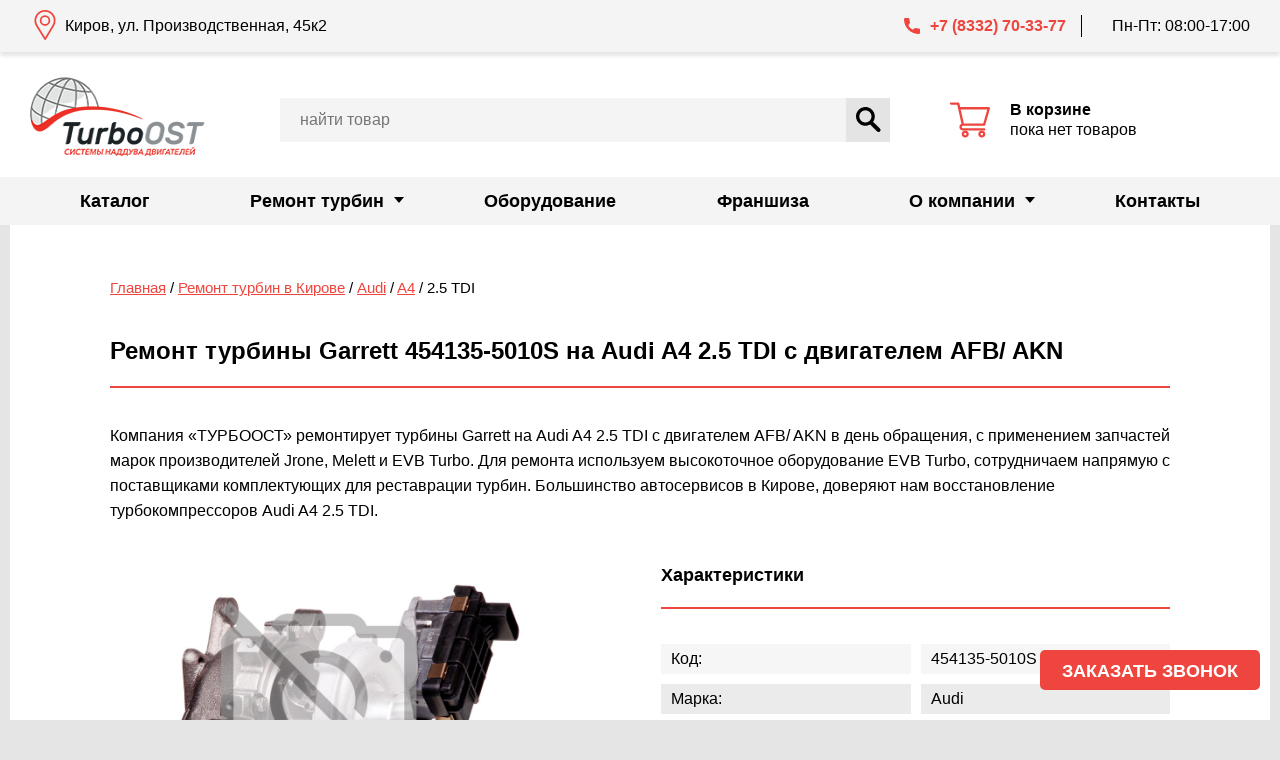

--- FILE ---
content_type: text/html; charset=UTF-8
request_url: https://kirov.turboost.ru/remont-turbin/audi/a4/454135-5010s/
body_size: 12284
content:

<!DOCTYPE html>
<html lang="ru-RU">
    <head>
        <meta charset="UTF-8">
        <meta name="viewport" content="width=device-width, initial-scale=1">
        <meta http-equiv="X-UA-Compatible" content="IE=edge">

        
        <link rel="shortcut icon" type="image/x-icon" href="https://kirov.turboost.ru/wp-content/themes/turboost/img/favicon.png">
        
        <meta name='robots' content='index, follow, max-image-preview:large' />

	<!-- This site is optimized with the Yoast SEO plugin v19.10 - https://yoast.com/wordpress/plugins/seo/ -->
	<meta property="og:locale" content="ru_RU" />
	<meta property="og:title" content="Page not found - TurboOST Киров" />
	<meta property="og:site_name" content="TurboOST Киров" />
	<script type="application/ld+json" class="yoast-schema-graph">{"@context":"https://schema.org","@graph":[{"@type":"WebSite","@id":"https://kirov.turboost.ru/#website","url":"https://kirov.turboost.ru/","name":"TurboOST Киров","description":"Официальный представитель BorgWarner, Schwitzer, KKK, Mitsubishi, IHI в России","potentialAction":[{"@type":"SearchAction","target":{"@type":"EntryPoint","urlTemplate":"https://kirov.turboost.ru/?s={search_term_string}"},"query-input":"required name=search_term_string"}],"inLanguage":"ru-RU"}]}</script>
	<!-- / Yoast SEO plugin. -->


                    <title>Ремонт турбины Garrett на Audi A4 2.5 TDI с двигателем AFB/ AKN</title>
                    <meta name="description" content="Компания «ТУРБООСТ» производит ремонт турбин 2.5 TDI 454135-5010S, устанавливаемых на Audi A4 2.5 TDI с 2.5 TDI двигателем модификации AFB/ AKN, мощностью 150 л.с., 2496 см3.">
                    <meta name="keywords" content="ремонт, турбина, Audi, A4, 2.5 TDI">
                    <link rel="canonical" href="https://kirov.turboost.ru/remont-turbin/audi/a4/454135-5010s/" />

                    
    <link rel='dns-prefetch' href='//api-maps.yandex.ru' />
<link rel='dns-prefetch' href='//stackpath.bootstrapcdn.com' />
<link rel="alternate" type="application/rss+xml" title="TurboOST Киров &raquo; Лента" href="https://kirov.turboost.ru/feed/" />
<link rel="alternate" type="application/rss+xml" title="TurboOST Киров &raquo; Лента комментариев" href="https://kirov.turboost.ru/comments/feed/" />
<script>
window._wpemojiSettings = {"baseUrl":"https:\/\/s.w.org\/images\/core\/emoji\/14.0.0\/72x72\/","ext":".png","svgUrl":"https:\/\/s.w.org\/images\/core\/emoji\/14.0.0\/svg\/","svgExt":".svg","source":{"concatemoji":"https:\/\/kirov.turboost.ru\/wp-includes\/js\/wp-emoji-release.min.js?ver=6.1.1"}};
/*! This file is auto-generated */
!function(e,a,t){var n,r,o,i=a.createElement("canvas"),p=i.getContext&&i.getContext("2d");function s(e,t){var a=String.fromCharCode,e=(p.clearRect(0,0,i.width,i.height),p.fillText(a.apply(this,e),0,0),i.toDataURL());return p.clearRect(0,0,i.width,i.height),p.fillText(a.apply(this,t),0,0),e===i.toDataURL()}function c(e){var t=a.createElement("script");t.src=e,t.defer=t.type="text/javascript",a.getElementsByTagName("head")[0].appendChild(t)}for(o=Array("flag","emoji"),t.supports={everything:!0,everythingExceptFlag:!0},r=0;r<o.length;r++)t.supports[o[r]]=function(e){if(p&&p.fillText)switch(p.textBaseline="top",p.font="600 32px Arial",e){case"flag":return s([127987,65039,8205,9895,65039],[127987,65039,8203,9895,65039])?!1:!s([55356,56826,55356,56819],[55356,56826,8203,55356,56819])&&!s([55356,57332,56128,56423,56128,56418,56128,56421,56128,56430,56128,56423,56128,56447],[55356,57332,8203,56128,56423,8203,56128,56418,8203,56128,56421,8203,56128,56430,8203,56128,56423,8203,56128,56447]);case"emoji":return!s([129777,127995,8205,129778,127999],[129777,127995,8203,129778,127999])}return!1}(o[r]),t.supports.everything=t.supports.everything&&t.supports[o[r]],"flag"!==o[r]&&(t.supports.everythingExceptFlag=t.supports.everythingExceptFlag&&t.supports[o[r]]);t.supports.everythingExceptFlag=t.supports.everythingExceptFlag&&!t.supports.flag,t.DOMReady=!1,t.readyCallback=function(){t.DOMReady=!0},t.supports.everything||(n=function(){t.readyCallback()},a.addEventListener?(a.addEventListener("DOMContentLoaded",n,!1),e.addEventListener("load",n,!1)):(e.attachEvent("onload",n),a.attachEvent("onreadystatechange",function(){"complete"===a.readyState&&t.readyCallback()})),(e=t.source||{}).concatemoji?c(e.concatemoji):e.wpemoji&&e.twemoji&&(c(e.twemoji),c(e.wpemoji)))}(window,document,window._wpemojiSettings);
</script>
<style>
img.wp-smiley,
img.emoji {
	display: inline !important;
	border: none !important;
	box-shadow: none !important;
	height: 1em !important;
	width: 1em !important;
	margin: 0 0.07em !important;
	vertical-align: -0.1em !important;
	background: none !important;
	padding: 0 !important;
}
</style>
	<link rel='stylesheet' id='wp-block-library-css' href='https://kirov.turboost.ru/wp-includes/css/dist/block-library/style.min.css?ver=6.1.1' media='all' />
<link rel='stylesheet' id='classic-theme-styles-css' href='https://kirov.turboost.ru/wp-includes/css/classic-themes.min.css?ver=1' media='all' />
<style id='global-styles-inline-css'>
body{--wp--preset--color--black: #000000;--wp--preset--color--cyan-bluish-gray: #abb8c3;--wp--preset--color--white: #ffffff;--wp--preset--color--pale-pink: #f78da7;--wp--preset--color--vivid-red: #cf2e2e;--wp--preset--color--luminous-vivid-orange: #ff6900;--wp--preset--color--luminous-vivid-amber: #fcb900;--wp--preset--color--light-green-cyan: #7bdcb5;--wp--preset--color--vivid-green-cyan: #00d084;--wp--preset--color--pale-cyan-blue: #8ed1fc;--wp--preset--color--vivid-cyan-blue: #0693e3;--wp--preset--color--vivid-purple: #9b51e0;--wp--preset--gradient--vivid-cyan-blue-to-vivid-purple: linear-gradient(135deg,rgba(6,147,227,1) 0%,rgb(155,81,224) 100%);--wp--preset--gradient--light-green-cyan-to-vivid-green-cyan: linear-gradient(135deg,rgb(122,220,180) 0%,rgb(0,208,130) 100%);--wp--preset--gradient--luminous-vivid-amber-to-luminous-vivid-orange: linear-gradient(135deg,rgba(252,185,0,1) 0%,rgba(255,105,0,1) 100%);--wp--preset--gradient--luminous-vivid-orange-to-vivid-red: linear-gradient(135deg,rgba(255,105,0,1) 0%,rgb(207,46,46) 100%);--wp--preset--gradient--very-light-gray-to-cyan-bluish-gray: linear-gradient(135deg,rgb(238,238,238) 0%,rgb(169,184,195) 100%);--wp--preset--gradient--cool-to-warm-spectrum: linear-gradient(135deg,rgb(74,234,220) 0%,rgb(151,120,209) 20%,rgb(207,42,186) 40%,rgb(238,44,130) 60%,rgb(251,105,98) 80%,rgb(254,248,76) 100%);--wp--preset--gradient--blush-light-purple: linear-gradient(135deg,rgb(255,206,236) 0%,rgb(152,150,240) 100%);--wp--preset--gradient--blush-bordeaux: linear-gradient(135deg,rgb(254,205,165) 0%,rgb(254,45,45) 50%,rgb(107,0,62) 100%);--wp--preset--gradient--luminous-dusk: linear-gradient(135deg,rgb(255,203,112) 0%,rgb(199,81,192) 50%,rgb(65,88,208) 100%);--wp--preset--gradient--pale-ocean: linear-gradient(135deg,rgb(255,245,203) 0%,rgb(182,227,212) 50%,rgb(51,167,181) 100%);--wp--preset--gradient--electric-grass: linear-gradient(135deg,rgb(202,248,128) 0%,rgb(113,206,126) 100%);--wp--preset--gradient--midnight: linear-gradient(135deg,rgb(2,3,129) 0%,rgb(40,116,252) 100%);--wp--preset--duotone--dark-grayscale: url('#wp-duotone-dark-grayscale');--wp--preset--duotone--grayscale: url('#wp-duotone-grayscale');--wp--preset--duotone--purple-yellow: url('#wp-duotone-purple-yellow');--wp--preset--duotone--blue-red: url('#wp-duotone-blue-red');--wp--preset--duotone--midnight: url('#wp-duotone-midnight');--wp--preset--duotone--magenta-yellow: url('#wp-duotone-magenta-yellow');--wp--preset--duotone--purple-green: url('#wp-duotone-purple-green');--wp--preset--duotone--blue-orange: url('#wp-duotone-blue-orange');--wp--preset--font-size--small: 13px;--wp--preset--font-size--medium: 20px;--wp--preset--font-size--large: 36px;--wp--preset--font-size--x-large: 42px;--wp--preset--spacing--20: 0.44rem;--wp--preset--spacing--30: 0.67rem;--wp--preset--spacing--40: 1rem;--wp--preset--spacing--50: 1.5rem;--wp--preset--spacing--60: 2.25rem;--wp--preset--spacing--70: 3.38rem;--wp--preset--spacing--80: 5.06rem;}:where(.is-layout-flex){gap: 0.5em;}body .is-layout-flow > .alignleft{float: left;margin-inline-start: 0;margin-inline-end: 2em;}body .is-layout-flow > .alignright{float: right;margin-inline-start: 2em;margin-inline-end: 0;}body .is-layout-flow > .aligncenter{margin-left: auto !important;margin-right: auto !important;}body .is-layout-constrained > .alignleft{float: left;margin-inline-start: 0;margin-inline-end: 2em;}body .is-layout-constrained > .alignright{float: right;margin-inline-start: 2em;margin-inline-end: 0;}body .is-layout-constrained > .aligncenter{margin-left: auto !important;margin-right: auto !important;}body .is-layout-constrained > :where(:not(.alignleft):not(.alignright):not(.alignfull)){max-width: var(--wp--style--global--content-size);margin-left: auto !important;margin-right: auto !important;}body .is-layout-constrained > .alignwide{max-width: var(--wp--style--global--wide-size);}body .is-layout-flex{display: flex;}body .is-layout-flex{flex-wrap: wrap;align-items: center;}body .is-layout-flex > *{margin: 0;}:where(.wp-block-columns.is-layout-flex){gap: 2em;}.has-black-color{color: var(--wp--preset--color--black) !important;}.has-cyan-bluish-gray-color{color: var(--wp--preset--color--cyan-bluish-gray) !important;}.has-white-color{color: var(--wp--preset--color--white) !important;}.has-pale-pink-color{color: var(--wp--preset--color--pale-pink) !important;}.has-vivid-red-color{color: var(--wp--preset--color--vivid-red) !important;}.has-luminous-vivid-orange-color{color: var(--wp--preset--color--luminous-vivid-orange) !important;}.has-luminous-vivid-amber-color{color: var(--wp--preset--color--luminous-vivid-amber) !important;}.has-light-green-cyan-color{color: var(--wp--preset--color--light-green-cyan) !important;}.has-vivid-green-cyan-color{color: var(--wp--preset--color--vivid-green-cyan) !important;}.has-pale-cyan-blue-color{color: var(--wp--preset--color--pale-cyan-blue) !important;}.has-vivid-cyan-blue-color{color: var(--wp--preset--color--vivid-cyan-blue) !important;}.has-vivid-purple-color{color: var(--wp--preset--color--vivid-purple) !important;}.has-black-background-color{background-color: var(--wp--preset--color--black) !important;}.has-cyan-bluish-gray-background-color{background-color: var(--wp--preset--color--cyan-bluish-gray) !important;}.has-white-background-color{background-color: var(--wp--preset--color--white) !important;}.has-pale-pink-background-color{background-color: var(--wp--preset--color--pale-pink) !important;}.has-vivid-red-background-color{background-color: var(--wp--preset--color--vivid-red) !important;}.has-luminous-vivid-orange-background-color{background-color: var(--wp--preset--color--luminous-vivid-orange) !important;}.has-luminous-vivid-amber-background-color{background-color: var(--wp--preset--color--luminous-vivid-amber) !important;}.has-light-green-cyan-background-color{background-color: var(--wp--preset--color--light-green-cyan) !important;}.has-vivid-green-cyan-background-color{background-color: var(--wp--preset--color--vivid-green-cyan) !important;}.has-pale-cyan-blue-background-color{background-color: var(--wp--preset--color--pale-cyan-blue) !important;}.has-vivid-cyan-blue-background-color{background-color: var(--wp--preset--color--vivid-cyan-blue) !important;}.has-vivid-purple-background-color{background-color: var(--wp--preset--color--vivid-purple) !important;}.has-black-border-color{border-color: var(--wp--preset--color--black) !important;}.has-cyan-bluish-gray-border-color{border-color: var(--wp--preset--color--cyan-bluish-gray) !important;}.has-white-border-color{border-color: var(--wp--preset--color--white) !important;}.has-pale-pink-border-color{border-color: var(--wp--preset--color--pale-pink) !important;}.has-vivid-red-border-color{border-color: var(--wp--preset--color--vivid-red) !important;}.has-luminous-vivid-orange-border-color{border-color: var(--wp--preset--color--luminous-vivid-orange) !important;}.has-luminous-vivid-amber-border-color{border-color: var(--wp--preset--color--luminous-vivid-amber) !important;}.has-light-green-cyan-border-color{border-color: var(--wp--preset--color--light-green-cyan) !important;}.has-vivid-green-cyan-border-color{border-color: var(--wp--preset--color--vivid-green-cyan) !important;}.has-pale-cyan-blue-border-color{border-color: var(--wp--preset--color--pale-cyan-blue) !important;}.has-vivid-cyan-blue-border-color{border-color: var(--wp--preset--color--vivid-cyan-blue) !important;}.has-vivid-purple-border-color{border-color: var(--wp--preset--color--vivid-purple) !important;}.has-vivid-cyan-blue-to-vivid-purple-gradient-background{background: var(--wp--preset--gradient--vivid-cyan-blue-to-vivid-purple) !important;}.has-light-green-cyan-to-vivid-green-cyan-gradient-background{background: var(--wp--preset--gradient--light-green-cyan-to-vivid-green-cyan) !important;}.has-luminous-vivid-amber-to-luminous-vivid-orange-gradient-background{background: var(--wp--preset--gradient--luminous-vivid-amber-to-luminous-vivid-orange) !important;}.has-luminous-vivid-orange-to-vivid-red-gradient-background{background: var(--wp--preset--gradient--luminous-vivid-orange-to-vivid-red) !important;}.has-very-light-gray-to-cyan-bluish-gray-gradient-background{background: var(--wp--preset--gradient--very-light-gray-to-cyan-bluish-gray) !important;}.has-cool-to-warm-spectrum-gradient-background{background: var(--wp--preset--gradient--cool-to-warm-spectrum) !important;}.has-blush-light-purple-gradient-background{background: var(--wp--preset--gradient--blush-light-purple) !important;}.has-blush-bordeaux-gradient-background{background: var(--wp--preset--gradient--blush-bordeaux) !important;}.has-luminous-dusk-gradient-background{background: var(--wp--preset--gradient--luminous-dusk) !important;}.has-pale-ocean-gradient-background{background: var(--wp--preset--gradient--pale-ocean) !important;}.has-electric-grass-gradient-background{background: var(--wp--preset--gradient--electric-grass) !important;}.has-midnight-gradient-background{background: var(--wp--preset--gradient--midnight) !important;}.has-small-font-size{font-size: var(--wp--preset--font-size--small) !important;}.has-medium-font-size{font-size: var(--wp--preset--font-size--medium) !important;}.has-large-font-size{font-size: var(--wp--preset--font-size--large) !important;}.has-x-large-font-size{font-size: var(--wp--preset--font-size--x-large) !important;}
.wp-block-navigation a:where(:not(.wp-element-button)){color: inherit;}
:where(.wp-block-columns.is-layout-flex){gap: 2em;}
.wp-block-pullquote{font-size: 1.5em;line-height: 1.6;}
</style>
<link rel='stylesheet' id='turboost-style-css' href='https://kirov.turboost.ru/wp-content/themes/turboost/style.css?ver=1.0.1' media='all' />
<link rel='stylesheet' id='font_awesome-css' href='//stackpath.bootstrapcdn.com/font-awesome/4.7.0/css/font-awesome.min.css?ver=6.1.1' media='all' />
<script src='//api-maps.yandex.ru/2.1/?lang=ru_RU&#038;apikey=2d70d882-e4b5-446f-ac2a-17934a70604f&#038;ver=6.1.1' id='yandex_map-js'></script>
<script src='https://kirov.turboost.ru/wp-includes/js/jquery/jquery.min.js?ver=3.6.1' id='jquery-core-js'></script>
<script src='https://kirov.turboost.ru/wp-includes/js/jquery/jquery-migrate.min.js?ver=3.3.2' id='jquery-migrate-js'></script>
<script src='https://kirov.turboost.ru/wp-content/themes/turboost/libs/Slick/slick.js?ver=6.1.1' id='slick-js'></script>
<script src='https://kirov.turboost.ru/wp-content/themes/turboost/libs/mask.js?ver=6.1.1' id='mask-js'></script>
<script src='https://kirov.turboost.ru/wp-content/themes/turboost/libs/sweetalert2.js?ver=6.1.1' id='sweetalert-js'></script>
<script src='https://kirov.turboost.ru/wp-content/themes/turboost/js/lib.min.js?ver=6.1.1' id='libs-js'></script>
<script src='https://kirov.turboost.ru/wp-content/themes/turboost/js/cart.js?ver=6.1.1' id='cart-js'></script>
<script id='catalog-js-extra'>
var turboost = {"theme_url":"https:\/\/kirov.turboost.ru\/wp-content\/themes\/turboost","theme_dir":"\/wp-content\/themes\/turboost","ajax":"https:\/\/kirov.turboost.ru\/wp-admin\/admin-ajax.php"};
</script>
<script src='https://kirov.turboost.ru/wp-content/themes/turboost/js/catalog.js?ver=6.1.1' id='catalog-js'></script>
<script src='https://kirov.turboost.ru/wp-content/themes/turboost/js/feedback.js?ver=6.1.1' id='feedback-js'></script>
<script src='https://kirov.turboost.ru/wp-content/themes/turboost/js/map.js?ver=6.1.1' id='map-js'></script>
<script src='https://kirov.turboost.ru/wp-content/themes/turboost/js/scripts.js?ver=6.1.1' id='scripts-js'></script>
<link rel="https://api.w.org/" href="https://kirov.turboost.ru/wp-json/" /><link rel="EditURI" type="application/rsd+xml" title="RSD" href="https://kirov.turboost.ru/xmlrpc.php?rsd" />
<link rel="wlwmanifest" type="application/wlwmanifest+xml" href="https://kirov.turboost.ru/wp-includes/wlwmanifest.xml" />
<meta name="generator" content="WordPress 6.1.1" />

        <!-- Yandex.Metrika counter -->
<script type="text/javascript" >
   (function(m,e,t,r,i,k,a){m[i]=m[i]||function(){(m[i].a=m[i].a||[]).push(arguments)};
   m[i].l=1*new Date();
   for (var j = 0; j < document.scripts.length; j++) {if (document.scripts[j].src === r) { return; }}
   k=e.createElement(t),a=e.getElementsByTagName(t)[0],k.async=1,k.src=r,a.parentNode.insertBefore(k,a)})
   (window, document, "script", "https://mc.yandex.ru/metrika/tag.js", "ym");

   ym(83093572, "init", {
        clickmap:true,
        trackLinks:true,
        accurateTrackBounce:true,
        webvisor:true
   });
</script>
<noscript><div><img src="https://mc.yandex.ru/watch/83093572" style="position:absolute; left:-9999px;" alt="" /></div></noscript>
<!-- /Yandex.Metrika counter -->
<!-- Google tag (gtag.js) -->
<script async src="https://www.googletagmanager.com/gtag/js?id=G-FY6HRZCHXY"></script>
<script>
  window.dataLayer = window.dataLayer || [];
  function gtag(){dataLayer.push(arguments);}
  gtag('js', new Date());

  gtag('config', 'G-FY6HRZCHXY');
</script>
<meta name="google-site-verification" content="6q-mHyjuh9YjdB2YdcRz4a7eP-n3rydwLa-bK3bCYE0" />    </head>

    <body>
        <header>
            <nav class="main-nav">
                <div class="container main-nav__container">
                    <div class="main-nav__btns-cover">
                        <button class="main-nav__toggle toggle">
                            <span class="visually-hidden">Открыть меню</span>
                            <span class="toggle__line toggle__line--1"></span>
                            <span class="toggle__line toggle__line--2"></span>
                            <span class="toggle__line toggle__line--3"></span>
                        </button>

                        <a href="/" class="main-nav__logo">
                            <img width="114" height="31" src="https://kirov.turboost.ru/wp-content/themes/turboost/img/logo-mobile.svg">
                        </a>

                        <button class="main-nav__search"><span class="visually-hidden">Открыть строку поиска</span>
                            <svg class="main-nav__search-icon" width="22" height="22">
                                <use xlink:href="https://kirov.turboost.ru/wp-content/themes/turboost/img/sprite.svg#search"></use>
                            </svg>
                        </button>

                                                    <a class="main-nav__phone" href="tel:+7 (8332) 70-33-77"></a>
                        
                        <a class="main-nav__cart" href="/cart/">
                            <svg class="main-nav__cart-icon" width="25" height="25">
                                <use xlink:href="https://kirov.turboost.ru/wp-content/themes/turboost/img/sprite.svg#cart"></use>
                            </svg>

                            <div class="main-nav__cart-value">
                                0                            </div>
                        </a>

                        <ul class="main-nav__list">
                                                            <li class="main-nav__item ">
                                    <a class="main-nav__link" href="https://kirov.turboost.ru/catalog/">
                                        Каталог                                    </a>

                                                                    </li>
                                                            <li class="main-nav__item main-nav__item--has-child">
                                    <a class="main-nav__link" href="https://kirov.turboost.ru/remont-turbin/">
                                        Ремонт турбин                                    </a>

                                                                            <ul class="submenu">
                                                                                            <li class="submenu__item">
                                                    <a class="submenu__link" href="https://kirov.turboost.ru/remont-turbin/stoimost/">
                                                        Стоимость ремонта турбины                                                    </a>
                                                </li>
                                                                                            <li class="submenu__item">
                                                    <a class="submenu__link" href="https://kirov.turboost.ru/remont-turbin/diagnostika-turbin/">
                                                        Диагностика турбины                                                    </a>
                                                </li>
                                                                                    </ul>
                                                                    </li>
                                                            <li class="main-nav__item ">
                                    <a class="main-nav__link" href="https://kirov.turboost.ru/oborudovanie/">
                                        Оборудование                                    </a>

                                                                    </li>
                                                            <li class="main-nav__item ">
                                    <a class="main-nav__link" href="https://www.turboost.ru/franchise/">
                                        Франшиза                                    </a>

                                                                    </li>
                                                            <li class="main-nav__item main-nav__item--has-child">
                                    <a class="main-nav__link" href="https://kirov.turboost.ru/company/">
                                        О компании                                    </a>

                                                                            <ul class="submenu">
                                                                                            <li class="submenu__item">
                                                    <a class="submenu__link" href="https://kirov.turboost.ru/company/articles/">
                                                        Статьи                                                    </a>
                                                </li>
                                                                                            <li class="submenu__item">
                                                    <a class="submenu__link" href="https://kirov.turboost.ru/company/news/">
                                                        Новости                                                    </a>
                                                </li>
                                                                                    </ul>
                                                                    </li>
                                                            <li class="main-nav__item ">
                                    <a class="main-nav__link" href="https://kirov.turboost.ru/kontakty/">
                                        Контакты                                    </a>

                                                                    </li>
                            
                        </ul>
                    </div>
                </div>
            </nav>

            <div class="header" id="header">
                <div class="header__line">
                    <div class="container header__line-container ">
                                                    <div class="header__address">
                                Киров, ул. Производственная, 45к2                            </div>
                        
                                                    <a class="header__phone" href="tel:+7 (8332) 70-33-77">
                                +7 (8332) 70-33-77                            </a>
                        
                                                    <div class="header__schedule">
                                                                    <span class="header__schedule-line">
                                        Пн-Пт: 08:00-17:00                                    </span>
                                                            </div>
                                            </div>
                </div>

                <div class="header__body">
                    <div class="container header__container">
                        <div class="header__block header__block--logo">
                            <a href="/">
                                <img class="header__logo-img" src="https://kirov.turboost.ru/wp-content/themes/turboost/img/logo.png">
                            </a>
                        </div>

                        <a class="header__block header__block--cart cart" href="/cart/">
                            <svg class="cart__icon" width="44" height="44">
                                <use xlink:href="https://kirov.turboost.ru/wp-content/themes/turboost/img/sprite.svg#cart"></use>
                            </svg>

                            <div class="cart__info">
                                <b> В корзине </b>

                                <span class="cart__count">
                                                                    </span>

                                <br>

                                <span class="cart__amount">
                                                                            пока нет товаров
                                                                    </span>
                            </div>
                        </a>

                        <div class="header__block header__block--search">
                            <form class="header__form" action="/catalog/search/">
                                <input class="header__form-input" type="search" name="s" value="" placeholder="Найти товар">
                                <button class="header__form-submit" type="submit">
                                    <svg class="header__form-icon" width="25" height="25">
                                        <use xlink:href="https://kirov.turboost.ru/wp-content/themes/turboost/img/sprite.svg#search"></use>
                                    </svg>
                                    Найти
                                </button>
                            </form>
                        </div>
                    </div>

<!--                    <div class="container header__container--banner">-->
<!--                        <div class="header__banner">-->
<!--                            <div class="header__banner-wrapper">-->
<!--                                <p class="header__banner-text">Для заказа доступны любые турбины из Европы, Японии и США</p>-->
<!--                                <button class="header__banner-btn" data-fancybox="" data-src="#supply_request" data-touch="false">Заказать турбину</button>-->
<!--                            </div>-->
<!--                        </div>-->
<!--                    </div>-->
                </div>

            </div>
        </header>

<div class="content">
    <div class="container container--narrow white">

        <section class="breadcrumbs">
            <nav class="breadcrumbs__nav">
                <span><a href="/">Главная</a></span>
                <span> / <a href="/remont-turbin/">Ремонт турбин в Кирове</a></span>
                <span> / <a href="/remont-turbin/audi/">Audi</a></span>
                <span> / <a href="/remont-turbin/audi/a4/">A4</a></span>
                <span> / 2.5 TDI</span>
            </nav>
        </section>

        <h1 class="title">
            Ремонт турбины Garrett 454135-5010S на Audi A4 2.5 TDI с двигателем AFB/ AKN        </h1>

        <section class="model-card">
            <p class="text model-card__text">
                Компания «ТУРБООСТ» ремонтирует турбины Garrett на Audi A4 2.5 TDI с двигателем AFB/ AKN в день обращения, с применением запчастей марок производителей Jrone, Melett и EVB Turbo. Для ремонта используем высокоточное оборудование EVB Turbo, сотрудничаем напрямую с поставщиками комплектующих для реставрации турбин. Большинство автосервисов в Кирове, доверяют нам восстановление турбокомпрессоров Audi A4 2.5 TDI.             </p>

            <div class="model-card__wrapper">
                <div class="model-card__slider" style="max-width: 500px">
                    <div class="slider-for">
                                                    <li class="slider-for__item">
                                <a class="slider-for__link" data-fancybox="gallery" data-src="https://kirov.turboost.ru/wp-content/themes/turboost/img/no_photo/turbines.jpg" data-touch="false">
                                    <img class="slider-for__img" src="https://kirov.turboost.ru/wp-content/themes/turboost/img/no_photo/turbines.jpg" alt="454135-5010S">
                                </a>
                            </li>
                                            </div>

                    <ul class="slider-nav">
                                            </ul>
                </div>

                <div class="model-card__characteristics characteristics">
                    <h2 class="title-small">Характеристики</h2>
                    <p class="characteristics__line">
                        <span class="characteristics__part-1">Код: </span>
                        <span class="characteristics__part-2">454135-5010S</span>
                    </p>

                    <p class="characteristics__line">
                        <span class="characteristics__part-1">Марка: </span>
                        <span class="characteristics__part-2">
                            Audi                        </span>
                    </p>

                    <p class="characteristics__line">
                        <span class="characteristics__part-1">Модель: </span>
                        <span class="characteristics__part-2">
                            A4                        </span>
                    </p>

                    <p class="characteristics__line">
                        <span class="characteristics__part-1">Модификация: </span>
                        <span class="characteristics__part-2">
                            2.5 TDI                        </span>
                    </p>

                    <p class="characteristics__line">
                        <span class="characteristics__part-1">Двигатель: </span>
                        <span class="characteristics__part-2">
                            AFB/ AKN                        </span>
                    </p>

                    <p class="characteristics__line">
                        <span class="characteristics__part-1">Год выпуска: </span>
                        <span class="characteristics__part-2">
                            04. 1997 - 05. 2001                        </span>
                    </p>

                    <p class="characteristics__line">
                        <span class="characteristics__part-1">Мощность: </span>
                        <span class="characteristics__part-2">
                            150 л.с.                        </span>
                    </p>

                    <p class="characteristics__line">
                        <span class="characteristics__part-1">Объем двигателя: </span>
                        <span class="characteristics__part-2">
                            2496 см<sup>3</sup>                        </span>
                    </p>

                    <p class="characteristics__line">
                        <span class="characteristics__part-1">Тип топлива: </span>
                        <span class="characteristics__part-2">
                            Дизельный                        </span>
                    </p>

                    <p class="characteristics__line">
                        <span class="characteristics__part-1">Производитель: </span>
                        <span class="characteristics__part-2">
                            Garrett (Англия)                        </span>
                    </p>

                </div>
            </div>
        </section>

        <h2 class="title">Почему ремонт турбины Garrett на Audi A4 2.5 TDI можно доверить именно нам?</h2>
        <ul style="padding-bottom: 40px">
            <li>Точная диагностика на современном оборудовании;</li>
            <li>Опытные мастера по восстановлению ТКР Audi A4 2.5 TDI;</li>
            <li>Оперативное выполнение сервисных работ за 3 часа;</li>
            <li>Прозрачные условия сотрудничества, допуск в цех;</li>
            <li>Никаких скрытых и дополнительных платежей! Точная стоимость услуг называется после осмотра и проведения диагностики;</li>
            <li>При ремонте используются только качественные, оригинальные комплектующие;</li>
            <li>Предоставляем гарантию на выполненные работы 1 год.</li>
        </ul>

        <h2 class="title">Процесс дефектовки турбокомпрессора</h2>
        <div class="wp-block-columns">
            <div class="wp-block-column">
                <h3>Подготовительный этап</h3>
                <p>Если турбина для Audi A4 2.5 TDI ремонтопригодная, то она передаётся в цех на реставрацию. Процесс восстановления проходит по схеме: турбокомпрессор разбирается, осматривается корпус, картридж, вал ротора, колесо компрессора и скольжение втулок. Специалист по ремонту сообщает причину поломки и передаёт информацию мастеру приёмщику о состоянии агрегата. Следующим этапом проходит  замена запчастей, потерявших работоспособность.</p>
            </div>

            <div class="wp-block-column">
                <h3>Подбор и согласование цены</h3>
                <p>Комплектование деталей для ТКР необходимо выполнять по официальным каталогам компаний изготовителей запчастей Jrone, Melett и EVB Turbo. Каждый бренд отличается страной производителем и ценой. От выбранных запчастей зависит итоговая сумма восстановления турбины. С клиентом  в обязательном порядке согласуется стоимость дефектовки турбокомпрессора Audi A4 2.5 TDI.</p>
            </div>

            <div class="wp-block-column">
                <h3>Сборка и настройка</h3>
                <p>Корпус ТКР полностью очищается от ржавчины и грязи. Если меняется ремкомплект картриджа, производится процесс балансировки в допусках, не превышающих, 3—4 tvl., деталь в сборе проверяется на течь масла. Турбина собирается и проходит испытание на разгонном стенде EVB Turbo. Станок сообщает оператору данные о наддуве ТКР пропорционально расхода воздуха на вращение ротора. Полученные значения сравниваются с базой.</p>
            </div>
        </div>

        <h2 class="title">Стоимость ремонта</h2>
        <p>Точно установить причину неисправности можно  после демонтажа турбины и проверки всех элементов. Не исключено, что потребуются дополнительные работы: программирование клапана ЕГР, удаление катализатора, сажевого фильтра, настройка электронного актуатора, перепрограммирование блока управления, отключение вихревой заслонки.</p>

        <div class="wp-block-columns">
            <div class="wp-block-column">
                <h3>Замена ротора турбины</h3>
                <hr>
                <p>
                    <img loading="lazy" class="alignnone wp-image-2982 size-full" src="/wp-content/uploads/2020/05/img_price0045.jpg" alt="ремонт ротора" width="100%" height="100%">
                </p>

                <p>Выполняется замена детали с последующей балансировкой картриджа в сборе на станке SYNTHESIS.</p>
                <hr>
                <h4>Цена: от 2500 руб.</h4>
                <hr>
            </div>

            <div class="wp-block-column">
                <h3>Замена ремкомплекта</h3>
                <hr>
                <p>
                    <img loading="lazy" class="alignnone wp-image-2980 size-full" src="/wp-content/uploads/2020/05/img_price0038.jpg" alt="замена ремкомплекта" width="100%" height="100%">
                </p>

                <p>Специалист производит замену тех деталей, которые потеряли работоспособность в процессе работы ТКР.</p>
                <hr>
                <h4>Цена: от 5500 руб.</h4>
                <hr>
            </div>
            <div class="wp-block-column">
                <h3>Замена картриджа</h3>
                <hr>
                <p>
                    <img loading="lazy" class="alignnone size-full wp-image-2975" src="/wp-content/uploads/2020/05/img_price0011.jpg" alt="замена картриджа" width="100%" height="100%">
                </p>
                <p>Меняется картридж в сборе. Цена рассчитывается отдельно в зависимости от производителя детали EVB, Jrone, Melett.</p>
                <hr>
                <h4>Цена: от 3500 руб.</h4>
                <hr>
            </div>
        </div>

        <div class="wp-block-columns">
            <div class="wp-block-column">
                <h3>Балансировка вала</h3>
                <hr>
                <p>
                    <img loading="lazy" class="alignnone size-full wp-image-2975" src="/wp-content/uploads/2020/05/img_price0085.jpg" alt="балансировка вала" width="100%" height="100%">
                </p>
                <p>Балансировка вала позволяет устранить биение на высоких оборотах при работе турбины.</p>
                <hr>
                <h4>Цена: от 2000 руб.</h4>
                <hr>
            </div>
            <div class="wp-block-column">
                <h3>Ремонт актуатора</h3>
                <hr>
                <p>
                    <img loading="lazy" class="alignnone wp-image-2979 size-full" src="/wp-content/uploads/2020/05/img_price0047.jpg" alt="ремонт актуатора" width="100%" height="100%">
                </p>
                <p>Производим работы по ремонту актуатора, для подстройки используем программатор ТР-ТАСТ.</p>
                <hr>
                <h4>Цена: от 2500 руб.</h4>
                <hr>
            </div>

            <div class="wp-block-column">
                <h3>Замена геометрии</h3>
                <hr>
                <p>
                    <img loading="lazy" class="alignnone size-full wp-image-2976" src="/wp-content/uploads/2020/05/img_price0012.jpg" alt="замена геометрии" width="100%" height="100%">
                </p>
                <p>Работы по замене и регулировки положений открытия и закрытия геометрии (VNT) на продувочном станке LEONARDO.</p>
                <hr>
                <h4>Цена: от 3500 руб.</h4>
                <hr>
            </div>
        </div>

        <!-- форма -->
        <section class="message" style="margin-top: 80px">
            <img class="message__img" src="/wp-content/themes/turboost/img/picture-1.jpg" alt="ремонт турбин">
            <h2 class="title message__title">Оставьте заявку на консультацию</h2>
            <div class="message__wrapper">
                <form class="form">
                    <div class="form__group">
                        <label class="form__label" for="name">Имя</label>
                        <input id="name" class="form__input" name="name" type="text" placeholder="Имя">
                    </div>

                    <div class="form__group">
                        <label class="form__label" for="phone">Телефон*</label>
                        <input id="phone" class="form__input" maxlength="18" name="phone" required="" type="tel" value="" placeholder="Телефон*">
                    </div>

                    <input id="agree" class="form__checkbox" checked="checked" type="checkbox">
                    <label class="form__checkbox-label" for="agree">я согласен c политикой
                        <a class="form__checkbox-link" data-src="#policy" data-touch="false" href="/obrabotka-personalnyh-dannyh/">обработки персональных данных</a></label>
                    <button id="banner-submit" class="form__btn" type="submit">Отправить сообщение</button>
                    <input name="protect" type="hidden" value="protected"><input type="hidden" name="form_type" value="repair_turbines"><input type="hidden" name="protect" value="protected">
                </form>
            </div>
        </section>

        
<h2 class="title">Позвоните нам</h2>
<div class="wp-block-spacer" style="height: 40px;" aria-hidden="true"> </div>
<div class="wp-block-columns">
    <div class="wp-block-column">
                    <div id="branch_map" style="width: 100%; height: 300px" data-coords="58.562341, 49.608473"></div>
            </div>

    <div class="wp-block-column">
        <div style="height: 20px;"> </div>
        <h3>Ваш звонок очень важен для нас</h3>
        <hr />
        <p>Если вы хотите принести турбину на ремонт или получить консультацию, достаточно позвонить к нам по телефону. Позвоните и мастер подробно проконсультирует по вопросам восстановления именно Вашего турбокомпрессора.</p>

                    <h2>
                <a class="aioseop-link" href="tel:++7 (8332) 70-33-77">
                    +7 (8332) 70-33-77                </a>
            </h2>
        
        <p>Киров, ул. Производственная, 45к2</p>
    </div>
</div>
    </div>
</div>


        <!-- <footer class="footer">
                <div class="container footer__container">
                    <div class="footer__block footer__block--info">
                        <b class="footer__line footer__uppercase">Свяжитесь с нами</b>
                        <div class="footer__line">
                                                    </div>

                        
                        <div class="footer__line footer__copyright">© ТУРБООСТ, 2004-</div>
                    </div>

                    <div class="footer__block footer__block--info footer__block--whatsapp">
                        <b class="footer__line footer__uppercase">
                            <span class="fa fa-whatsapp"></span>
                            <div class="footer__whatsapp-title">whatsapp</div>
                        </b>
                        <div class="footer__line"><a class="footer__whatsapp" href="https://wa.me/79057307588">+7 (905) 730-75-88</a></div>
                        <div class="footer__line"><a class="footer__whatsapp" href="https://wa.me/79255182654">+7 (925) 518-26-54</a></div>
                    </div>

                    <div class="footer__block footer__block--insta">
                        <b class="footer__line footer__uppercase">Следите за нами в<a target="blank" rel="nofollow" href="https://vk.com/turboostmsk">VK</a></b>
                        <img class="footer__insta" src="/img/insta_turboost.jpg" style="max-width: 100%;">
                        <div class="footer__line footer__copyright footer__copyright--mobile">© ТУРБООСТ, 2004- </div>
                    </div>
                </div>
            </footer> -->

            <div class="callback__sticky">
                <div class="callback__sticky-wrapper">
                    <a class="callback__submit" href="#callback" data-fancybox="">Заказать звонок</a>
                </div>
            </div>
        </main>

        <footer>
            <div class="footer">
                <div class="container footer__container">
                    <div class="footer__block footer__block--1">
                        <div class="footer__title">Киров, ул. Производственная, 45к2</div>

                                                    <a class="footer__link" href="mailto:kirov@turboost.ru">E-mail: kirov@turboost.ru</a>
                        
                                                    <a class="footer__link" href="tel:+7 (8332) 70-33-77">+7 (8332) 70-33-77</a>
                                            </div>

                    
                    <div class="footer__form">
                        <div class="footer__title">Подписаться на рассылку прайс-листа</div>
                        <form class="footer-form">
                            <input type="hidden" name="subject" value="Запрос на рассылку прайс-листа">
                            <input type="hidden" name="form_type" value="subscribe">

                            <!--label class="footer-form__label" for="email-subscribe">E-mail <span>*</span></label-->
                            <input class="footer-form__input" id="email-subscribe" type="email" name="email" placeholder="E-mail">

                            
                            <button class="footer-form__submit" id="submit-subscribe" type="submit">Отправить</button>
                        </form>
                    </div>
                </div>
            </div>
            <div class="copyright">
                <div class="container copyright__container">
                    <p class="copyright__text">© ТУРБООСТ, 2004-2026</p>
                </div>
            </div>
        </footer>

        <!-- подняться наверх-->
        <!--div id="toTop">
            <svg width="20" height="20" fill="#fff" xmlns="http://www.w3.org/2000/svg" viewBox="0 0 510.24 315.43">
                <path d="M0,255.27q49.13-49.07,98.25-98.13,76.5-76.47,153-153A45.19,45.19,0,0,0,254.56,0L510.24,255.68,452,314,256.87,118.88,60.33,315.43c-2-1.87-3.34-3-4.58-4.26q-25.8-25.79-51.6-51.56A50.07,50.07,0,0,0,0,256.27Z"></path>
            </svg>
        </div-->

        <!-- попап заказать звонок-->
        <div class="modal" style="display: none;" id="fast-order-modal" data-modal-type="order">
            <form class="modal__form">
                <input type="hidden" name="subject" value="Быстрый заказ">
                <input type="hidden" name="form_type" value="order">

                <input type="hidden" name="item">
                <input type="hidden" name="price">

                <h2 class="modal__title">Заявка на покупку товара</h2>
                <div class="modal__wrapper">
                    <div class="modal__product modal-product">
                        <div class="modal-product__wrapper">
                            <img class="modal-product__img" src="">
                            <div class="modal-product__info">
                                <h3 class="modal-product__name"></h3>
                                <div class="modal-product__price">Стоимость<span></span></div>
                                <div class="modal-product__value">Количество
                                    <input class="modal-product__value-input" type="number" name="quantity" min="1" value="1">шт.
                                </div>
                            </div>
                        </div>
                    </div>

                    <p class="modal__before">Заполните форму быстрого заказа, наши менеджеры скоро свяжутся с вами</p>

                    <div class="modal__group">
                        <label class="modal__label" for="person_name">Имя <sup>*</sup></label>
                        <input class="modal__input" id="person_name" type="text" name="name" required="">
                    </div>

                    <div class="modal__group">
                        <label class="modal__label" for="person_phone">Телефон <sup>*</sup></label>
                        <input class="modal__input" id="person_phone" name="phone" type="tel" required="" value="" maxlength="18">
                    </div>

                    
                    <button class="modal__btn" id="modal-submit" type="submit">Отправить заказ</button>
                    <div class="modal__agreement">
                        Нажимая кнопку «Отправить заказ», я соглашаюсь на получение информации от интернет-магазина и уведомлений о состоянии моих заказов, а также принимаю условия
                        <a class="modal__link" data-fancybox="" data-src="#policy" data-touch="false" href="javascript:;">политики конфиденциальности и пользовательского соглашения.</a>
                    </div>

                    <!--div class="warning">
                        <div class="warning__wrapper warning__wrapper--modal">
                            <img class="warning__icon" src="https://kirov.turboost.ru/wp-content/themes/turboost/img/check.svg" alt="Галочка">
                            <div class="warning__icon-text warning__icon-text--green warning__icon-text--modal">Спасибо за заказ!</div>
                        </div>

                        <p class="warning__text warning__text--modal">Ваш заказ № 2011-386893-83346 на сумму 18700 руб. принят в обработку.</p>
                    </div-->

                </div>
            </form>
        </div>

        <div class="modal" style="display: none;" id="callback">
            <form class="modal__form" action="" method="post">
                
                <input type="hidden" name="subject" value="Заказ обратного звонка">

                <h2 class="modal__title">Оставьте свой номер, и мы перезвоним вам</h2>
                <div class="modal__wrapper">
                    <div class="modal__group">
                        <label class="modal__label" for="person_name">Имя <sup>*</sup></label>
                        <input class="modal__input" id="person_name" type="text" name="name" required>
                    </div>

                    <div class="modal__group">
                        <label class="modal__label" for="person_phone">Телефон <sup>*</sup></label>
                        <input class="modal__input" id="person_phone" name="phone" type="tel" required maxlength="18">
                    </div>

                    
                    <button class="modal__btn" id="modal-submit" type="submit">Отправить заявку</button>

                    <div class="modal__agreement">
                        Нажимая кнопку «Отправить», я соглашаюсь на получение информации от интернет-магазина и уведомлений о состоянии моих заказов, а также принимаю условия
                        <a class="modal__link" data-fancybox="" data-src="#policy" data-touch="false" href="javascript:;">политики конфиденциальности и пользовательского соглашения.</a>
                    </div>
                </div>
            </form>
        </div>

        <div class="modal" style="display: none;" id="supply_request">
            <form class="modal__form" action="" method="post">
                <input type="hidden" name="subject" value="Заявка на поставку">

                <h2 class="modal__title">Оставьте свой номер, и мы перезвоним вам</h2>
                <div class="modal__wrapper">
                    <div class="modal__group">
                        <label class="modal__label" for="person_name">Имя <sup>*</sup></label>
                        <input class="modal__input" id="person_name" type="text" name="name" required>
                    </div>

                    <div class="modal__group">
                        <label class="modal__label" for="person_phone">Телефон <sup>*</sup></label>
                        <input class="modal__input" id="person_phone" name="phone" type="tel" required maxlength="18">
                    </div>

                    
                    <button class="modal__btn" id="modal-submit" type="submit">Отправить заявку</button>

                    <div class="modal__agreement">
                        Нажимая кнопку «Отправить», я соглашаюсь на получение информации от интернет-магазина и уведомлений о состоянии моих заказов, а также принимаю условия
                        <a class="modal__link" data-fancybox="" data-src="#policy" data-touch="false" href="javascript:;">политики конфиденциальности и пользовательского соглашения.</a>
                    </div>
                </div>
            </form>
        </div>

        <!-- политика конфиденциальности-->
        <div class="modal" style="display: none;" id="policy">
            <h2 class="modal__title">Политика конфиденциальности сайта</h2>
            <div class="modal__wrapper">
                <div class="modal__text text">Настоящая Политика конфиденциальности персональной информации (далее — Политика) действует в отношении всей информации, которую Сайт может получить о пользователе во время использования им сайта. Согласие пользователя на предоставление персональной информации, данное им в соответствии с настоящей Политикой в рамках отношений с одним из лиц, входящих в Администрацию сайта, распространяется на все лица.</div>
            </div>
        </div>

        
        
            </body>
</html>

--- FILE ---
content_type: text/css
request_url: https://kirov.turboost.ru/wp-content/themes/turboost/css/style.css
body_size: 28029
content:
@charset "UTF-8";
/*! normalize.css v8.0.1 | MIT License | github.com/necolas/normalize.css */
/* Document
   ========================================================================== */
/**
 * 1. Correct the line height in all browsers.
 * 2. Prevent adjustments of font size after orientation changes in iOS.
 */
@import url(../libs/fancybox/fancybox.css);
html {
  line-height: 1.15;
  /* 1 */
  -webkit-text-size-adjust: 100%;
  /* 2 */ }

/* Sections
   ========================================================================== */
/**
 * Remove the margin in all browsers.
 */
body {
  margin: 0; }

/**
 * Render the `main` element consistently in IE.
 */
main {
  display: block; }

/**
 * Correct the font size and margin on `h1` elements within `section` and
 * `article` contexts in Chrome, Firefox, and Safari.
 */
h1 {
  font-size: 2em;
  margin: 0.67em 0; }

/* Grouping content
   ========================================================================== */
/**
 * 1. Add the correct box sizing in Firefox.
 * 2. Show the overflow in Edge and IE.
 */
hr {
  -webkit-box-sizing: content-box;
  box-sizing: content-box;
  /* 1 */
  height: 0;
  /* 1 */
  overflow: visible;
  /* 2 */ }

/**
 * 1. Correct the inheritance and scaling of font size in all browsers.
 * 2. Correct the odd `em` font sizing in all browsers.
 */
pre {
  font-family: monospace, monospace;
  /* 1 */
  font-size: 1em;
  /* 2 */ }

/* Text-level semantics
   ========================================================================== */
/**
 * Remove the gray background on active links in IE 10.
 */
a {
  background-color: transparent; }

/**
 * 1. Remove the bottom border in Chrome 57-
 * 2. Add the correct text decoration in Chrome, Edge, IE, Opera, and Safari.
 */
abbr[title] {
  border-bottom: none;
  /* 1 */
  text-decoration: underline;
  /* 2 */
  -webkit-text-decoration: underline dotted;
  text-decoration: underline dotted;
  /* 2 */ }

/**
 * Add the correct font weight in Chrome, Edge, and Safari.
 */
b,
strong {
  font-weight: bolder; }

/**
 * 1. Correct the inheritance and scaling of font size in all browsers.
 * 2. Correct the odd `em` font sizing in all browsers.
 */
code,
kbd,
samp {
  font-family: monospace, monospace;
  /* 1 */
  font-size: 1em;
  /* 2 */ }

/**
 * Add the correct font size in all browsers.
 */
small {
  font-size: 80%; }

/**
 * Prevent `sub` and `sup` elements from affecting the line height in
 * all browsers.
 */
sub,
sup {
  font-size: 75%;
  line-height: 0;
  position: relative;
  vertical-align: baseline; }

sub {
  bottom: -0.25em; }

sup {
  top: -0.5em; }

/* Embedded content
   ========================================================================== */
/**
 * Remove the border on images inside links in IE 10.
 */
img {
  border-style: none; }

/* Forms
   ========================================================================== */
/**
 * 1. Change the font styles in all browsers.
 * 2. Remove the margin in Firefox and Safari.
 */
button,
input,
optgroup,
select,
textarea {
  font-family: inherit;
  /* 1 */
  font-size: 100%;
  /* 1 */
  line-height: 1.15;
  /* 1 */
  margin: 0;
  /* 2 */ }

/**
 * Show the overflow in IE.
 * 1. Show the overflow in Edge.
 */
button,
input {
  /* 1 */
  overflow: visible; }

/**
 * Remove the inheritance of text transform in Edge, Firefox, and IE.
 * 1. Remove the inheritance of text transform in Firefox.
 */
button,
select {
  /* 1 */
  text-transform: none; }

/**
 * Correct the inability to style clickable types in iOS and Safari.
 */
button,
[type="button"],
[type="reset"],
[type="submit"] {
  -webkit-appearance: button; }

/**
 * Remove the inner border and padding in Firefox.
 */
button::-moz-focus-inner,
[type="button"]::-moz-focus-inner,
[type="reset"]::-moz-focus-inner,
[type="submit"]::-moz-focus-inner {
  border-style: none;
  padding: 0; }

/**
 * Restore the focus styles unset by the previous rule.
 */
button:-moz-focusring,
[type="button"]:-moz-focusring,
[type="reset"]:-moz-focusring,
[type="submit"]:-moz-focusring {
  outline: 1px dotted ButtonText; }

/**
 * Correct the padding in Firefox.
 */
fieldset {
  padding: 0.35em 0.75em 0.625em; }

/**
 * 1. Correct the text wrapping in Edge and IE.
 * 2. Correct the color inheritance from `fieldset` elements in IE.
 * 3. Remove the padding so developers are not caught out when they zero out
 *    `fieldset` elements in all browsers.
 */
legend {
  -webkit-box-sizing: border-box;
  box-sizing: border-box;
  /* 1 */
  color: inherit;
  /* 2 */
  display: table;
  /* 1 */
  max-width: 100%;
  /* 1 */
  padding: 0;
  /* 3 */
  white-space: normal;
  /* 1 */ }

/**
 * Add the correct vertical alignment in Chrome, Firefox, and Opera.
 */
progress {
  vertical-align: baseline; }

/**
 * Remove the default vertical scrollbar in IE 10+.
 */
textarea {
  overflow: auto; }

/**
 * 1. Add the correct box sizing in IE 10.
 * 2. Remove the padding in IE 10.
 */
[type="checkbox"],
[type="radio"] {
  -webkit-box-sizing: border-box;
  box-sizing: border-box;
  /* 1 */
  padding: 0;
  /* 2 */ }

/**
 * Correct the cursor style of increment and decrement buttons in Chrome.
 */
[type="number"]::-webkit-inner-spin-button,
[type="number"]::-webkit-outer-spin-button {
  height: auto; }

/**
 * 1. Correct the odd appearance in Chrome and Safari.
 * 2. Correct the outline style in Safari.
 */
[type="search"] {
  -webkit-appearance: textfield;
  /* 1 */
  outline-offset: -2px;
  /* 2 */ }

/**
 * Remove the inner padding in Chrome and Safari on macOS.
 */
[type="search"]::-webkit-search-decoration {
  -webkit-appearance: none; }

/**
 * 1. Correct the inability to style clickable types in iOS and Safari.
 * 2. Change font properties to `inherit` in Safari.
 */
::-webkit-file-upload-button {
  -webkit-appearance: button;
  /* 1 */
  font: inherit;
  /* 2 */ }

/* Interactive
   ========================================================================== */
/*
 * Add the correct display in Edge, IE 10+, and Firefox.
 */
details {
  display: block; }

/*
 * Add the correct display in all browsers.
 */
summary {
  display: list-item; }

/* Misc
   ========================================================================== */
/**
 * Add the correct display in IE 10+.
 */
template {
  display: none; }

/**
 * Add the correct display in IE 10.
 */
[hidden] {
  display: none; }

/*@import "../libs/bootstrap/bootstrap-grid.scss";*/
/* Slider */
.slick-slider {
  position: relative;
  display: block;
  -webkit-box-sizing: border-box;
  box-sizing: border-box;
  -webkit-touch-callout: none;
  -webkit-user-select: none;
  -moz-user-select: none;
  -ms-user-select: none;
  user-select: none;
  -ms-touch-action: pan-y;
  touch-action: pan-y;
  -webkit-tap-highlight-color: transparent; }

.slick-list {
  position: relative;
  overflow: hidden;
  display: block;
  margin: 0;
  padding: 0; }
  .slick-list:focus {
    outline: none; }
  .slick-list.dragging {
    cursor: pointer;
    cursor: hand; }

.slick-slider .slick-track,
.slick-slider .slick-list {
  -webkit-transform: translate3d(0, 0, 0);
  -ms-transform: translate3d(0, 0, 0);
  transform: translate3d(0, 0, 0); }

.slick-track {
  position: relative;
  left: 0;
  top: 0;
  display: block; }
  .slick-track:before, .slick-track:after {
    content: "";
    display: table; }
  .slick-track:after {
    clear: both; }
  .slick-loading .slick-track {
    visibility: hidden; }

.slick-slide {
  float: left;
  height: 100%;
  min-height: 1px;
  display: none; }
  [dir="rtl"] .slick-slide {
    float: right; }
  .slick-slide img {
    display: block; }
  .slick-slide.slick-loading img {
    display: none; }
  .slick-slide.dragging img {
    pointer-events: none; }
  .slick-initialized .slick-slide {
    display: block; }
  .slick-loading .slick-slide {
    visibility: hidden; }
  .slick-vertical .slick-slide {
    display: block;
    height: auto;
    border: 1px solid transparent; }

.slick-arrow.slick-hidden {
  display: none; }

/* Slider */
.slick-list {
  /*.slick-loading & {
        background: #fff slick-image-url("ajax-loader.gif") center center no-repeat;
    }*/ }

/* Icons */
/* Arrows */
.slick-prev,
.slick-next {
  position: absolute;
  display: block;
  height: 20px;
  width: 20px;
  line-height: 0px;
  font-size: 0px;
  cursor: pointer;
  background: transparent;
  color: transparent;
  top: 50%;
  -webkit-transform: translate(0, -50%);
  -ms-transform: translate(0, -50%);
  transform: translate(0, -50%);
  padding: 0;
  border: none;
  outline: none; }
  .slick-prev:hover, .slick-prev:focus,
  .slick-next:hover,
  .slick-next:focus {
    outline: none;
    background: transparent;
    color: transparent; }
    .slick-prev:hover:before, .slick-prev:focus:before,
    .slick-next:hover:before,
    .slick-next:focus:before {
      opacity: 1; }
  .slick-prev.slick-disabled:before,
  .slick-next.slick-disabled:before {
    opacity: 0; }
  .slick-prev:before,
  .slick-next:before {
    font-size: 20px;
    line-height: 1;
    color: white;
    opacity: 1;
    -webkit-font-smoothing: antialiased;
    -moz-osx-font-smoothing: grayscale; }

.slick-prev {
  left: -25px; }
  [dir="rtl"] .slick-prev {
    left: auto;
    right: -25px; }
  .slick-prev:before {
    content: "←"; }
    [dir="rtl"] .slick-prev:before {
      content: "→"; }

.slick-next {
  right: -25px; }
  [dir="rtl"] .slick-next {
    left: -25px;
    right: auto; }
  .slick-next:before {
    content: "→"; }
    [dir="rtl"] .slick-next:before {
      content: "←"; }

/* Dots */
.slick-dotted.slick-slider {
  margin-bottom: 30px; }

.slick-dots {
  position: absolute;
  bottom: -25px;
  list-style: none;
  display: block;
  text-align: center;
  padding: 0;
  margin: 0;
  width: 100%; }
  .slick-dots li {
    position: relative;
    display: inline-block;
    height: 10px;
    width: 10px;
    margin: 0 3px;
    padding: 0;
    cursor: pointer; }
    .slick-dots li button {
      border: 0;
      background: transparent;
      display: block;
      height: 10px;
      width: 10px;
      outline: none;
      line-height: 0px;
      font-size: 0px;
      color: transparent;
      padding: 5px;
      cursor: pointer; }
      .slick-dots li button:hover, .slick-dots li button:focus {
        outline: none; }
        .slick-dots li button:hover:before, .slick-dots li button:focus:before {
          opacity: 1; }
      .slick-dots li button:before {
        position: absolute;
        top: 1px;
        left: 1px;
        content: "";
        width: 10px;
        height: 10px;
        border-radius: 50%;
        font-size: 6px;
        line-height: 10px;
        text-align: center;
        color: #ed2e01;
        background-color: #ed2e01;
        opacity: 0;
        -webkit-font-smoothing: antialiased;
        -moz-osx-font-smoothing: grayscale;
        -webkit-transition: opacity .3s ease;
        -o-transition: opacity .3s ease;
        transition: opacity .3s ease;
        opacity: 1; }
    .slick-dots li.slick-active button:before {
      color: #ffffff;
      background-color: #ffffff;
      opacity: 1; }

/*MAIN colors*/
/*----------------------------------*/
/*GRID size*/
/*----------------------------------*/
/*Fonts*/
/*----------------------------------*/
/* =Global Elements
-------------------------------------------------------------- */
/* Main global 'theme' and typographic styles */
body {
  display: -webkit-box;
  display: -ms-flexbox;
  display: flex;
  -webkit-box-orient: vertical;
  -webkit-box-direction: normal;
  -ms-flex-direction: column;
  flex-direction: column;
  min-height: 100vh;
  background-color: #e5e5e5; }

body,
input,
textarea {
  color: #000;
  font-size: 16px;
  line-height: 22px;
  font-family: 'Roboto', Tahoma, sans-serif;
  font-weight: 400; }

input[type=text], input[type=submit], input[type=search], textarea {
  -webkit-appearance: none; }

hr {
  background-color: #e7e7e7;
  border: 0;
  clear: both;
  height: 1px;
  margin-bottom: 18px; }

/* Text elements */
p {
  margin-bottom: 25px;
  line-height: 25px; }

ul {
  list-style: square;
  margin: 0 0 18px 1.5em;
  padding-left: 0; }

ol {
  list-style: decimal;
  margin: 0 0 18px 1.5em;
  padding-left: 0; }

ol ol {
  list-style: upper-alpha; }

ol ol ol {
  list-style: lower-roman; }

ol ol ol ol {
  list-style: lower-alpha; }

ul ul,
ol ol,
ul ol,
ol ul {
  margin-bottom: 0; }

dl {
  margin: 0 0 24px 0; }

dt {
  font-weight: bold; }

dd {
  margin-bottom: 18px; }

strong, b {
  font-weight: bold; }

cite,
em,
i {
  font-style: italic; }

big {
  font-size: 131.25%; }

ins {
  background: #ffc;
  text-decoration: none; }

blockquote {
  font-style: italic;
  padding: 0 3em; }

blockquote cite,
blockquote em,
blockquote i {
  font-style: normal; }

pre {
  background: #f7f7f7;
  color: #222;
  line-height: 18px;
  margin-bottom: 18px;
  overflow: auto;
  padding: 1.5em; }

abbr,
acronym {
  border-bottom: 1px dotted #666;
  cursor: help; }

sup,
sub {
  height: 0;
  line-height: 1;
  position: relative;
  vertical-align: baseline; }

sup {
  bottom: 1ex; }

sub {
  top: .5ex; }

small {
  font-size: smaller; }

a:active,
a:hover {
  color: #303db2; }

a:link {
  color: #ed1c24; }

a:visited {
  color: #ed1c24; }

header {
  display: -webkit-box;
  display: -ms-flexbox;
  display: flex;
  -webkit-box-orient: vertical;
  -webkit-box-direction: normal;
  -ms-flex-direction: column;
  flex-direction: column; }

/* =Page structure
-------------------------------------------------------------- */
.title {
  font-size: 24px;
  line-height: 30px;
  margin-bottom: 35px;
  padding-bottom: 20px;
  border-bottom: 2px solid #EE463E;
  margin-bottom: 35px;
  word-wrap: break-word;
  margin-top: 0;
  display: block;
  font-weight: 700; }

.title-small {
  font-size: 18px;
  line-height: 24px;
  margin-bottom: 35px;
  padding-bottom: 20px;
  border-bottom: 2px solid #EE463E;
  margin-bottom: 35px;
  word-wrap: break-word;
  margin-top: 0;
  display: block; }

.map {
  margin-bottom: 20px;
  margin-top: 80px;
  max-width: 100%; }

.content {
  -webkit-box-flex: 1;
  -ms-flex-positive: 1;
  flex-grow: 1;
  display: -webkit-box;
  display: -ms-flexbox;
  display: flex;
  -webkit-box-orient: vertical;
  -webkit-box-direction: normal;
  -ms-flex-direction: column;
  flex-direction: column; }

.mb {
  margin-bottom: 70px !important; }

.fa-whatsapp {
  color: #1a9e10;
  position: absolute;
  top: -3px;
  font-size: 30px !important; }

.section {
  margin-bottom: 80px; }
  .section--bck {
    background-color: #fff;
    z-index: 5; }

.callback__submit {
  height: 40px;
  width: 265px;
  background: #EE463E;
  border: none;
  color: #fff !important;
  text-decoration: none;
  padding: 10px;
  font-size: 16px;
  -webkit-transition: 0.5s background;
  -o-transition: 0.5s background;
  transition: 0.5s background;
  margin: 0;
  position: absolute;
  right: 20px;
  bottom: 10px;
  -webkit-box-sizing: border-box;
  box-sizing: border-box;
  text-align: center; }

.callback__sticky {
  position: sticky;
  bottom: 20px;
  margin-top: -40px;
  text-align: right;
  z-index: 1; }

.callback__sticky-wrapper {
  position: relative;
  height: 40px; }

.arrows {
  display: block;
  margin-top: 10px; }
  .arrows .slick-arrow {
    width: 40px;
    height: 40px;
    background-color: #d9d9d9;
    position: static;
    display: inline-block;
    border-radius: 5px;
    background-repeat: no-repeat;
    background-size: 14px;
    background-position: center;
    -webkit-transform: none;
    -ms-transform: none;
    transform: none;
    -webkit-transition: opacity .3s ease;
    -o-transition: opacity .3s ease;
    transition: opacity .3s ease; }
    .arrows .slick-arrow.slick-prev {
      background-image: url(../img/left.svg);
      margin-right: 10px; }
    .arrows .slick-arrow.slick-next {
      background-image: url(../img/right.svg); }
    .arrows .slick-arrow.slick-disabled {
      background-color: #f5f5f5; }
      .arrows .slick-arrow.slick-disabled:hover {
        cursor: default;
        opacity: 1; }
    .arrows .slick-arrow::before {
      content: ''; }
    .arrows .slick-arrow:hover {
      opacity: .7;
      cursor: pointer; }

.title-repair {
  display: -webkit-box;
  display: -ms-flexbox;
  display: flex;
  -webkit-box-pack: justify;
  -ms-flex-pack: justify;
  justify-content: space-between;
  border-bottom: 2px solid #EE463E;
  margin-bottom: 35px; }
  .title-repair .title {
    border: none;
    padding-bottom: 0;
    margin-bottom: 0; }

.white {
  background-color: #ffffff; }

@media screen and (max-width: 1260px) {
  .tariff .cols__item {
    -ms-flex-preferred-size: 48%;
    flex-basis: 48%;
    max-width: 48%; } }

@media screen and (max-width: 992px) {
  header {
    display: block; } }

@media screen and (max-width: 768px) {
  .title {
    font-size: 26px;
    line-height: 30px; }
  .tariff .cols__item {
    width: 100%;
    max-width: initial;
    margin-right: 0; }
    .tariff .cols__item:last-child {
      margin-right: 0; }
  .title-repair {
    display: block;
    border: none; }
    .title-repair .title {
      padding-bottom: 15px;
      line-height: 28px;
      border-bottom: 2px solid #EE463E;
      margin-bottom: 15px; }
  .hide-mobile {
    display: none; } }

@media screen and (max-width: 576px) {
  .title {
    font-size: 20px;
    line-height: 28px; }
  .callback__submit {
    width: calc(100% - 40px) !important; } }

.container {
  width: 1260px;
  margin: 0 auto;
  padding: 0 20px;
  -webkit-box-sizing: border-box;
  box-sizing: border-box; }
  .container--narrow {
    padding: 0 100px; }
  .container--franshise {
    padding: 0 50px; }

@media screen and (max-width: 1260px) {
  .container {
    width: 992px; }
    .container--narrow {
      padding: 0 60px; } }

@media screen and (max-width: 992px) {
  .container {
    width: 100%; }
    .container--narrow {
      padding: 0 20px; }
    .container--franshise {
      padding: 0 20px; } }

.cart {
  display: -webkit-box;
  display: -ms-flexbox;
  display: flex;
  text-decoration: none; }

.cart__icon {
  margin-right: 20px;
  fill: #EE463E;
  width: 40px; }

.cart__info {
  color: #000;
  -webkit-transition: color .3s ease;
  -o-transition: color .3s ease;
  transition: color .3s ease; }
  .cart__info:hover {
    color: #EE463E; }

.cart__text {
  display: block; }

/* =Header
-------------------------------------------------------------- */
.header {
  background: #fff;
  -webkit-box-ordinal-group: 2;
  -ms-flex-order: 1;
  order: 1; }

.header__line {
  background-color: #f4f4f4;
  -webkit-box-shadow: 0px 4px 4px rgba(0, 0, 0, 0.1);
  box-shadow: 0px 4px 4px rgba(0, 0, 0, 0.1);
  padding: 15px 0; }

.header__body {
  -webkit-box-ordinal-group: 3;
  -ms-flex-order: 2;
  order: 2; }

.header__line-container {
  display: -webkit-box;
  display: -ms-flexbox;
  display: flex;
  -webkit-box-pack: start;
  -ms-flex-pack: start;
  justify-content: flex-start; }

.header__schedule-line {
  border-right: 1px solid #000;
  padding: 0 15px; }
  .header__schedule-line:last-child {
    border: none;
    padding-right: 0; }

.header__container {
  display: -webkit-box;
  display: -ms-flexbox;
  display: flex;
  -webkit-box-pack: justify;
  -ms-flex-pack: justify;
  justify-content: space-between;
  -webkit-box-align: center;
  -ms-flex-align: center;
  align-items: center;
  padding-bottom: 15px;
  padding-top: 25px; }
  .header__container--banner {
    display: block;
    padding-top: 0;
    padding-bottom: 0; }

.header__address {
  position: relative;
  margin-left: 35px; }
  .header__address::before {
    position: absolute;
    display: block;
    content: '';
    width: 30px;
    height: 30px;
    display: block;
    background-image: url(../img/point.svg);
    top: -5px;
    left: -35px; }

a.header__phone {
  color: #6D6D6D;
  -webkit-transition: color .3s ease;
  -o-transition: color .3s ease;
  transition: color .3s ease;
  text-decoration: none;
  font-weight: 600;
  margin-right: 15px;
  padding-right: 15px;
  border-right: 1px solid #000;
  color: #EE463E;
  margin-left: auto;
  position: relative; }
  a.header__phone::before {
    position: absolute;
    display: block;
    content: '';
    width: 18px;
    height: 16px;
    display: block;
    top: 3px;
    left: -26px;
    background-image: url(../img/call-red.svg);
    background-repeat: no-repeat;
    background-size: contain; }
  a.header__phone:hover {
    color: #6D6D6D; }

.header__block {
  -ms-flex-preferred-size: auto;
  flex-basis: auto;
  text-align: left;
  -webkit-box-align: center;
  -ms-flex-align: center;
  align-items: center;
  line-height: 20px;
  -webkit-box-flex: 0;
  -ms-flex-positive: 0;
  flex-grow: 0; }
  .header__block--logo {
    -ms-flex-preferred-size: 250px;
    flex-basis: 250px;
    display: -webkit-box;
    display: -ms-flexbox;
    display: flex;
    -webkit-box-orient: vertical;
    -webkit-box-direction: normal;
    -ms-flex-direction: column;
    flex-direction: column;
    -webkit-box-pack: center;
    -ms-flex-pack: center;
    justify-content: center;
    -webkit-box-align: start;
    -ms-flex-align: start;
    align-items: flex-start; }
  .header__block--cart {
    -ms-flex-preferred-size: 300px;
    flex-basis: 300px;
    -webkit-box-flex: 0;
    -ms-flex-positive: 0;
    flex-grow: 0;
    padding-left: 60px;
    -webkit-box-ordinal-group: 4;
    -ms-flex-order: 3;
    order: 3; }
  .header__block--search {
    display: -webkit-box;
    display: -ms-flexbox;
    display: flex;
    -webkit-box-flex: 1;
    -ms-flex-positive: 1;
    flex-grow: 1;
    -webkit-box-orient: vertical;
    -webkit-box-direction: normal;
    -ms-flex-direction: column;
    flex-direction: column;
    -webkit-box-ordinal-group: 3;
    -ms-flex-order: 2;
    order: 2; }

.header__phone a {
  color: #000000; }

.header__form {
  width: 100%;
  display: -webkit-box;
  display: -ms-flexbox;
  display: flex; }

.header__form-input {
  -webkit-box-flex: 1;
  -ms-flex-positive: 1;
  flex-grow: 1;
  background-color: #f4f4f4;
  border: none;
  font-size: 16px;
  padding-left: 20px;
  text-transform: lowercase;
  height: 44px;
  color: #000;
  outline: none; }

.header__form-submit {
  background-color: #e4e4e4;
  border: none;
  font-size: 0;
  min-width: 44px;
  height: 44px; }
  .header__form-submit:hover {
    background-color: #c5c5c5;
    cursor: pointer;
    -webkit-transition: background-color .3s ease;
    -o-transition: background-color .3s ease;
    transition: background-color .3s ease; }

.header__form-icon {
  width: 25px;
  height: 25px;
  fill: #000; }

.header__logo {
  display: block;
  width: 100%; }

.header__logo-img {
  width: 177px;
  height: 80px; }

.header_block {
  display: inline-block;
  margin-left: 50px;
  float: left; }
  .header_block p {
    margin-bottom: 0; }

.header__banner {
  background-image: url("../img/header-banner.jpg");
  background-repeat: no-repeat;
  background-position: center;
  background-size: cover;
  padding: 25px;
  margin-bottom: 20px;
  display: block; }

.header__banner-wrapper {
  background-color: rgba(255, 255, 255, 0.7);
  width: 680px;
  max-width: 100%;
  border-radius: 5px;
  padding: 20px 40px; }

.header__banner-text {
  font-weight: bold;
  font-size: 18px;
  margin: 0;
  margin-bottom: 10px; }

.header__banner-btn {
  display: block;
  background-color: #DF0000;
  width: 241px;
  max-width: 100%;
  padding-top: 9px;
  padding-bottom: 9px;
  color: #fff;
  text-align: center;
  -webkit-transition: background-color .3s ease;
  -o-transition: background-color .3s ease;
  transition: background-color .3s ease;
  border: none;
  font-weight: 500; }
  .header__banner-btn:hover {
    cursor: pointer;
    background-color: #000; }

@media screen and (max-width: 1260px) {
  .header__block--logo {
    -ms-flex-preferred-size: 200px;
    flex-basis: 200px; }
  .header__block--cart {
    -ms-flex-preferred-size: 250px;
    flex-basis: 250px;
    padding-left: 30px; } }

@media screen and (max-width: 992px) {
  .header {
    padding-bottom: 10px;
    background-color: #f4f4f4; }
  .header__block--cart {
    display: none; }
  .header__phones {
    display: none; }
  .header__block--logo {
    display: none; }
  .header__line {
    -webkit-box-shadow: none;
    box-shadow: none; }
  .header__container {
    padding: 0 10px;
    background-color: #f4f4f4; }
  .header__address {
    margin-left: 24px; }
    .header__address::before {
      background-image: none;
      background-color: #EE463E;
      width: 10px;
      height: 10px;
      border-radius: 50%;
      top: 7px;
      left: -22px; }
  .header__form {
    margin-bottom: 0; }
  .header__form-input {
    background-color: #fff; }
  .header__form-submit {
    background-color: #454545;
    min-width: 80px; }
  .header__form-icon {
    fill: #fff; }
  a.header__phone {
    display: none; }
  .header__line-container {
    -webkit-box-pack: justify;
    -ms-flex-pack: justify;
    justify-content: space-between; }
  .header__banner {
    display: none; } }

@media screen and (max-width: 768px) {
  .header__schedule {
    display: none; } }

.toggle {
  display: block;
  width: 60px;
  height: 45px;
  border: none;
  padding: 11px 0;
  background: transparent;
  outline: none; }
  .toggle--closed .toggle__line--1 {
    -webkit-transform: translateY(11px) rotate(45deg);
    -ms-transform: translateY(11px) rotate(45deg);
    transform: translateY(11px) rotate(45deg); }
  .toggle--closed .toggle__line--3 {
    -webkit-transform: translateY(-11px) rotate(-45deg);
    -ms-transform: translateY(-11px) rotate(-45deg);
    transform: translateY(-11px) rotate(-45deg); }
  .toggle--closed .toggle__line--2 {
    width: 0; }

.toggle__line {
  display: block;
  width: 40px;
  height: 4px;
  border-radius: 2px;
  margin-bottom: 7px;
  background-color: #ffffff;
  -webkit-transition: background-color .3s linear, -webkit-transform .2s ease;
  transition: background-color .3s linear, -webkit-transform .2s ease;
  -o-transition: background-color .3s linear, transform .2s ease;
  transition: background-color .3s linear, transform .2s ease;
  transition: background-color .3s linear, transform .2s ease, -webkit-transform .2s ease; }

/* =Menu
-------------------------------------------------------------- */
.main-nav {
  display: block;
  min-height: 40px;
  position: relative;
  background-color: #f4f4f4;
  -webkit-box-ordinal-group: 3;
  -ms-flex-order: 2;
  order: 2; }

/*-- Стили для кнопки открытия мобильного меню --*/
/*-----------------------------------------------*/
.main-nav__toggle {
  display: none; }

.main-nav__list {
  display: -webkit-box;
  display: -ms-flexbox;
  display: flex;
  -webkit-box-pack: justify;
  -ms-flex-pack: justify;
  justify-content: space-between;
  margin: 0;
  padding: 0;
  list-style: none; }

.main-nav__item {
  position: relative;
  -webkit-box-flex: 1;
  -ms-flex-positive: 1;
  flex-grow: 1; }
  .main-nav__item--has-child {
    position: relative; }
    .main-nav__item--has-child::before {
      position: absolute;
      top: 20px;
      right: 30px;
      border: 5px solid transparent;
      border-top: 6px solid #000000;
      display: block;
      content: ''; }
    .main-nav__item--has-child:hover::before {
      border-top: 6px solid #ed1c24; }
    .main-nav__item--has-child:hover .sub-menu {
      display: block; }
  .main-nav__item:hover .main-nav__link {
    color: #ed1c24; }

a.main-nav__link {
  color: #000;
  display: block;
  line-height: 38px;
  padding: 14px 10px;
  text-decoration: none;
  font-size: 18px;
  line-height: 20px;
  -webkit-transition: color .1s ease;
  -o-transition: color .1s ease;
  transition: color .1s ease;
  text-align: center;
  font-weight: bold; }
  a.main-nav__link:link {
    color: #000; }
  a.main-nav__link--active {
    background-color: #dadada; }

.main-nav__open-submenu {
  display: none; }

.main-nav__logo {
  display: none; }

.main-nav__search {
  display: none;
  background-color: transparent;
  border: none;
  margin-right: 10px;
  position: relative;
  height: 32px;
  outline: none; }
  .main-nav__search::before {
    position: absolute;
    display: block;
    content: '';
    width: 10px;
    height: 10px;
    -webkit-transform: rotate(45deg);
    -ms-transform: rotate(45deg);
    transform: rotate(45deg);
    bottom: -10px;
    left: 0;
    bottom: -21px;
    left: 15px;
    background-color: #f4f4f4; }

.main-nav__search-icon {
  fill: #fff;
  width: 30px;
  height: 30px; }

.main-nav__phone {
  background-image: url(../img/call.svg);
  background-repeat: no-repeat;
  background-size: cover;
  width: 30px;
  height: 30px;
  margin-right: 10px;
  display: none; }

.main-nav__cart {
  display: none;
  position: relative;
  height: 33px; }

.main-nav__cart-icon {
  fill: #fff;
  width: 35px;
  height: 35px; }

.main-nav__cart-value {
  position: absolute;
  top: -4px;
  right: -5px;
  background-color: #34BA05;
  border: 2px solid #fff;
  color: #fff;
  min-width: 20px;
  height: 20px;
  border-radius: 50%;
  text-align: center;
  font-size: 12px;
  line-height: 20px; }

@media screen and (max-width: 1260px) {
  .main-nav__link {
    font-size: 15px;
    padding: 14px 20px; }
  .main-nav__item--has-child::before {
    top: 21px;
    right: 11px; } }

@media screen and (max-width: 992px) {
  .main-nav__list {
    margin-left: -300px;
    -webkit-transition: margin-left 0.7s ease-out 0s;
    -o-transition: margin-left 0.7s ease-out 0s;
    transition: margin-left 0.7s ease-out 0s;
    position: absolute;
    top: 66px;
    z-index: 10;
    background-color: #fff;
    width: 300px;
    left: -1px;
    -webkit-box-sizing: border-box;
    box-sizing: border-box;
    min-height: 370px;
    display: block;
    padding-top: 20px;
    padding-bottom: 20px; }
  .main-nav--opened .main-nav__list {
    margin-left: 0; }
  .main-nav__container {
    padding: 10px 20px;
    background-color: #EE463E; }
  .main-nav__toggle {
    display: inline-block;
    vertical-align: top; }
  .main-nav__item--has-child::before {
    display: none; }
  .main-nav__item--has-child:hover .submenu {
    display: none; }
  a.main-nav__link {
    padding: 10px 20px;
    font-size: 16px;
    text-align: left;
    font-weight: 500; }
  .main-nav__open-submenu {
    position: absolute;
    display: block;
    content: '';
    top: 0;
    right: 11px;
    font-size: 0;
    width: 35px;
    background: 0 0;
    border: none;
    color: #fff;
    border-radius: 38px;
    height: 35px;
    -webkit-transition: border .3s ease;
    -o-transition: border .3s ease;
    transition: border .3s ease;
    border-radius: 5px;
    outline: none;
    border: 1px solid #fff; }
    .main-nav__open-submenu:focus {
      border: 1px solid #ededed; }
    .main-nav__open-submenu .fa {
      font-size: 14px;
      color: #000; }
  .main-nav__btns-cover {
    display: -webkit-box;
    display: -ms-flexbox;
    display: flex;
    -webkit-box-align: center;
    -ms-flex-align: center;
    align-items: center; }
  .main-nav__logo {
    display: block;
    margin-right: auto; }
  .main-nav__search {
    display: block; }
  .main-nav__phone {
    display: block; }
  .main-nav__cart {
    display: block; } }

@media screen and (max-width: 350px) {
  .main-nav__search {
    display: none; } }

.submenu {
  margin: 0;
  padding: 0;
  list-style: none;
  display: none;
  background: #fff;
  min-width: 300px;
  padding-top: 13px;
  padding-bottom: 13px;
  position: absolute;
  top: 42px;
  left: 0;
  width: 180px;
  z-index: 99999;
  border: 1px solid #dadada;
  padding-left: 0; }

.submenu__item {
  min-width: 180px; }
  .submenu__item:hover .submenu__link {
    color: #EE463E; }

.submenu__link {
  display: block;
  background: rgba(255, 255, 255, 0.8);
  line-height: 1em;
  padding: 5px 15px;
  width: 247px;
  height: auto;
  text-align: left;
  text-transform: initial;
  font-size: 15px;
  font-weight: 400;
  color: #151515;
  text-decoration: none;
  -webkit-transition: color .1s ease;
  -o-transition: color .1s ease;
  transition: color .1s ease; }
  .submenu__link:link {
    color: #000; }
  .submenu__link:hover:link {
    color: #EE463E; }

@media screen and (max-width: 992px) {
  .submenu {
    position: static;
    display: none;
    border: none;
    float: none;
    width: 100%;
    min-width: initial; }
  .submenu__link {
    background: 0 0;
    width: 100%;
    -webkit-box-sizing: border-box;
    box-sizing: border-box;
    position: relative;
    padding-left: 40px;
    background: 0 0; }
    .submenu__link::before {
      position: absolute;
      display: block;
      content: '';
      width: 6px;
      max-width: 100%;
      height: 6px;
      top: 11px;
      left: 21px;
      background: #da050a;
      border-radius: 3px; } }

.breadcrumbs {
  padding: 12px 0;
  margin-top: 25px;
  font-size: 15px;
  margin-bottom: 25px; }
  .breadcrumbs a {
    color: #EE463E; }
    .breadcrumbs a:visited {
      color: #000; }

.divide {
  display: -webkit-box;
  display: -ms-flexbox;
  display: flex;
  -webkit-box-pack: start;
  -ms-flex-pack: start;
  justify-content: flex-start; }

.white {
  background-color: #fff;
  padding-top: 15px;
  margin-bottom: 2px;
  padding-bottom: 80px;
  -webkit-box-flex: 1;
  -ms-flex-positive: 1;
  flex-grow: 1; }

@media screen and (max-width: 992px) {
  .divide {
    display: block; }
  .white {
    margin-bottom: 0; } }

.main-content {
  -ms-flex-preferred-size: 50%;
  flex-basis: 50%;
  -webkit-box-flex: 1;
  -ms-flex-positive: 1;
  flex-grow: 1;
  max-width: calc(100% - 20px - 315px); }

@media screen and (max-width: 1260px) {
  .main-content {
    max-width: calc(100% - 20px - 250px); } }

@media screen and (max-width: 992px) {
  .main-content {
    max-width: 100%; } }

.breadcrumbs {
  padding: 12px 0;
  margin-top: 25px;
  font-size: 15px;
  margin-bottom: 25px; }
  .breadcrumbs a {
    color: #EE463E; }
    .breadcrumbs a:visited {
      color: #000; }

.sidebar {
  -ms-flex-preferred-size: 315px;
  flex-basis: 315px;
  margin-right: 20px;
  max-width: 315px; }

.sidebar__section {
  background-color: #FAFAFA;
  margin-bottom: 20px;
  padding: 15px; }

.sidebar__title {
  font-size: 16px;
  line-height: 19px;
  border-bottom: 2px solid #EE463E;
  padding: 14px 15px;
  font-weight: 400;
  margin-bottom: 26px;
  margin-top: 0; }

.sidebar__list {
  margin: 0;
  padding: 0;
  list-style: none;
  padding-bottom: 15px;
  padding-left: 15px; }

.sidebar__item {
  border-bottom: 1px solid #E7E7E7; }
  .sidebar__item:last-child {
    border-bottom: none; }

a.sidebar__link {
  font-size: 16px;
  line-height: 19px;
  text-decoration: none;
  padding: 20px 15px;
  color: #000;
  display: block; }
  a.sidebar__link:hover {
    text-decoration: underline; }

.sidebar__text {
  font-size: 14px;
  line-height: 21px;
  padding: 15px 25px;
  margin-bottom: 40px; }
  .sidebar__text p {
    margin: 0; }
  .sidebar__text ul {
    margin: 0;
    padding: 0;
    list-style: none;
    margin-top: 20px;
    margin-bottom: 20px; }

@media screen and (max-width: 1260px) {
  .sidebar {
    -ms-flex-preferred-size: 250px;
    flex-basis: 250px; }
  .sidebar__list {
    padding-left: 0; }
  a.sidebar__link {
    padding: 13px 15px; }
  .sidebar__title {
    padding-left: 0; }
  .sidebar__text {
    padding: 15px 0; } }

@media screen and (max-width: 992px) {
  .sidebar {
    width: 100%;
    max-width: 100%; }
    .sidebar--filter {
      margin-bottom: 80px; }
    .sidebar--catalog {
      display: none; }
  .sidebar__title {
    font-weight: bold;
    font-size: 18px;
    border-bottom: none;
    margin-bottom: 0; }
  .sidebar__section {
    background-color: transparent;
    padding: 0; }
    .sidebar__section--info {
      display: none; } }

.pagination {
  display: -webkit-box;
  display: -ms-flexbox;
  display: flex;
  -webkit-box-pack: start;
  -ms-flex-pack: start;
  justify-content: flex-start;
  -webkit-box-align: center;
  -ms-flex-align: center;
  align-items: center; }

.pagination__list {
  margin: 0;
  padding: 0;
  list-style: none;
  display: block;
  text-align: center;
  margin-right: 30px;
  font-size: 0px; }
  .pagination__list li {
    display: inline-block;
    vertical-align: bottom;
    margin-right: 5px; }
  .pagination__list a {
    padding: 5px 12px;
    text-decoration: none;
    font-weight: 400;
    display: block;
    color: #000;
    background: #F7F7F7;
    font-size: 13px;
    -webkit-transition: background .2s ease, color .1s ease;
    -o-transition: background .2s ease, color .1s ease;
    transition: background .2s ease, color .1s ease; }
    .pagination__list a:hover:not(.active) {
      background: #ebebeb; }
    .pagination__list a.active {
      background-color: #EE463E;
      color: white; }

.pagination__btn {
  padding: 5px 12px;
  font-weight: 400;
  display: block;
  color: #000;
  border: none;
  background: #F7F7F7;
  margin-right: 5px;
  -webkit-transition: background .2s ease, color .1s ease;
  -o-transition: background .2s ease, color .1s ease;
  transition: background .2s ease, color .1s ease;
  background-image: url(../img/arr-r.svg);
  background-size: 7px;
  background-repeat: no-repeat;
  background-position: center;
  height: 32px;
  width: 32px; }
  .pagination__btn:hover {
    cursor: pointer;
    background-color: #ebebeb;
    color: white; }
  .pagination__btn--left {
    background-image: url(../img/arr-l.svg); }

.pagination__btn-more {
  font-weight: 400;
  display: block;
  color: #000;
  border: none;
  font-size: 14px;
  line-height: 22px;
  background: #F7F7F7;
  padding: 5px 12px;
  width: 230px;
  margin-right: 30px;
  -webkit-transition: background .3s ease, color .1s ease;
  -o-transition: background .3s ease, color .1s ease;
  transition: background .3s ease, color .1s ease; }
  .pagination__btn-more:hover {
    cursor: pointer;
    background-color: #EE463E;
    color: white; }

@media screen and (max-width: 992px) {
  .pagination__btn-more {
    margin-right: 0;
    width: 100%; }
  .pagination__list {
    display: none; }
  .pagination__btn {
    display: none; } }

.form {
  color: #000;
  font-weight: normal;
  font-size: 24px;
  line-height: 26px;
  width: 50%;
  margin-right: 80px; }
  .form--modal {
    width: 100%; }

.form__container {
  position: relative;
  width: 100%; }

.form__group {
  -ms-flex-preferred-size: auto;
  flex-basis: auto;
  display: -webkit-box;
  display: -ms-flexbox;
  display: flex;
  margin-bottom: 20px; }

.form__title {
  margin-bottom: 25px; }
  .form__title--modal {
    margin-left: initial;
    text-align: center; }

.form__label {
  display: block;
  margin-right: 20px;
  line-height: 30px;
  width: 120px;
  text-align: right;
  display: none; }

.form__input {
  border: none;
  margin: 0;
  line-height: 28px;
  width: 50%;
  -webkit-box-flex: 1;
  -ms-flex-positive: 1;
  flex-grow: 1;
  font-size: 16px;
  border-bottom: 1px solid #dadada;
  height: 40px;
  outline: none; }
  .form__input::-webkit-input-placeholder {
    color: #000; }
  .form__input::-moz-placeholder {
    color: #000; }
  .form__input:-ms-input-placeholder {
    color: #000; }
  .form__input::-ms-input-placeholder {
    color: #000; }
  .form__input::placeholder {
    color: #000; }
  .form__input.error {
    border: 1px solid #da1919; }

.form__textarea,
textarea {
  width: 100%;
  border: none;
  margin: 0;
  padding: 0;
  min-height: 50px;
  color: #000;
  font-size: 20px;
  border: none;
  border-bottom: 1px solid #000;
  padding: 10px 0;
  outline: none; }
  .form__textarea::-webkit-input-placeholder, textarea::-webkit-input-placeholder {
    color: #000; }
  .form__textarea::-moz-placeholder, textarea::-moz-placeholder {
    color: #000; }
  .form__textarea:-ms-input-placeholder, textarea:-ms-input-placeholder {
    color: #000; }
  .form__textarea::-ms-input-placeholder, textarea::-ms-input-placeholder {
    color: #000; }
  .form__textarea::placeholder,
  textarea::placeholder {
    color: #000; }

.form__checkbox-label,
.checkbox-label {
  position: relative;
  display: block;
  padding-left: 50px;
  margin-bottom: 6px;
  font-size: 16px;
  margin-top: 6px;
  max-width: 400px;
  line-height: 18px;
  width: 100%;
  margin-bottom: 40px;
  margin-top: 50px;
  text-align: left; }
  .form__checkbox-label::before,
  .checkbox-label::before {
    position: absolute;
    content: '';
    top: 3px;
    left: 0;
    width: 30px;
    height: 30px;
    border: 1px solid #dadada;
    background-color: #fff; }
  .form__checkbox-label::after,
  .checkbox-label::after {
    display: none;
    position: absolute;
    content: '';
    width: 58px;
    height: 22px;
    top: 7px;
    left: 4px;
    background-image: url(../img/tick.png);
    background-size: 52%;
    background-repeat: no-repeat; }

.form__select {
  -webkit-box-flex: 1;
  -ms-flex-positive: 1;
  flex-grow: 1;
  border-bottom: 1px solid #000;
  min-height: 50px;
  padding: 10px 0;
  color: #000;
  font-size: 20px;
  padding-right: 40px;
  -ms-flex-preferred-size: 50%;
  flex-basis: 50%;
  flex-grow: 1;
  width: 50%;
  -o-text-overflow: ellipsis;
  text-overflow: ellipsis;
  line-height: 23px; }

.form__window {
  display: block;
  position: absolute;
  width: calc(100% - 40px);
  bottom: 0;
  min-height: auto;
  left: 20px;
  bottom: -60px; }

.form__checkbox[type="checkbox"],
.checkbox[type="checkbox"] {
  display: none; }

.form__checkbox[type="checkbox"]:checked,
.checkbox[type="checkbox"]:checked {
  /*& + label:before {
	    background-color: #fff;
	}*/ }
  .form__checkbox[type="checkbox"]:checked + label:after,
  .checkbox[type="checkbox"]:checked + label:after {
    display: block; }

.form__checkbox-link {
  color: #000; }
  .form__checkbox-link--repair {
    color: #EE463E;
    text-decoration: none; }
    .form__checkbox-link--repair:link {
      color: #EE463E; }

.form__btn {
  width: 100%;
  display: block;
  margin: 0px auto;
  color: #fff !important;
  font-size: 18px;
  border: 2px solid #EE463E;
  background-color: #EE463E;
  min-width: 300px;
  padding: 10px 0;
  -webkit-transition: background-color .3s ease,color .3s ease,opacity .3s ease, border .3s ease;
  -o-transition: background-color .3s ease,color .3s ease,opacity .3s ease, border .3s ease;
  transition: background-color .3s ease,color .3s ease,opacity .3s ease, border .3s ease;
  outline: #ed2e01;
  font-weight: 300;
  text-align: center;
  text-decoration: none; }
  .form__btn:hover {
    background-color: #000;
    border: 2px solid #000;
    cursor: pointer; }
  .form__btn:disabled {
    opacity: .3;
    background-color: #929292;
    border: 2px solid #929292; }

.form__before {
  text-align: center;
  font-size: 20px;
  max-width: 400px;
  margin: 40px auto;
  margin-bottom: 40px; }

@media screen and (max-width: 860px) {
  .form {
    width: 100%;
    margin-right: 0; }
  .form__checkbox-label, .checkbox-label {
    max-width: calc(100% - 50px); } }

@media screen and (max-width: 768px) {
  .form__wrapper {
    display: block; }
  .form__group {
    display: block;
    margin-right: 0;
    margin-bottom: 20px; }
  .form__label, label {
    margin-right: 0;
    text-align: left; }
  .form__select {
    width: 100%; }
  .form__wrapper {
    max-width: 100%;
    text-align: left; }
  .form__checkbox-label,
  .checkbox-label {
    left: 0; }
  .form__checkbox-label--repair {
    font-size: 16px;
    line-height: 18px; }
  .form__input, input {
    width: 100%; }
  .form__title--modal {
    margin: 0 auto;
    text-align: center;
    margin-bottom: 25px; }
  .form__checkbox-link--repair {
    color: #000;
    text-decoration: underline; }
    .form__checkbox-link--repair:link {
      color: #000; } }

@media screen and (max-width: 576px) {
  .form__group {
    position: static; }
  .form__label,
  label {
    position: static; }
  .form__wrapper {
    max-width: 100%;
    text-align: left; }
  .form__checkbox-label,
  .checkbox-label {
    font-size: 16px;
    line-height: 20px;
    left: 0;
    margin-bottom: 30px;
    margin-top: 30px; }
  .form__input, input {
    font-size: 16px; }
  .form__before {
    font-size: 18px;
    line-height: 24px; }
  .form__btn {
    min-width: initial;
    width: 300px;
    max-width: 100%; }
    .form__btn--repair {
      width: 100%; } }

.banner {
  width: 925px;
  max-width: 100%;
  margin-bottom: 20px; }

.banner__bck {
  padding: 43px 16px 43px 16px;
  width: 402px;
  -webkit-box-sizing: border-box;
  box-sizing: border-box;
  background-color: rgba(255, 255, 255, 0.75);
  border-radius: 5px;
  min-height: 324px; }

.banner__title {
  font-size: 22px;
  line-height: 28px;
  margin-bottom: 55px;
  font-weight: 700;
  margin-bottom: 23px;
  color: #EE463E;
  text-align: left;
  text-decoration: underline; }

.banner__slider {
  border-radius: 10px;
  overflow: hidden; }
  .banner__slider .slick-dots {
    text-align: right;
    padding-right: 25px;
    right: 0;
    bottom: 15px; }

.banner__item {
  padding-top: 20px;
  padding-left: 20px;
  padding-bottom: 30px;
  position: relative;
  text-decoration: none;
  background-size: cover;
  background-repeat: no-repeat;
  background-position: left center; }

.banner__text {
  font-size: 14px;
  line-height: 21px;
  font-weight: 400;
  color: #000; }

@media screen and (max-width: 1260px) {
  .banner {
    width: 725px; }
  .banner__bck {
    padding: 30px 16px 30px 16px; } }

@media screen and (max-width: 992px) {
  .banner__slider {
    display: none; } }

.card__list {
  margin: 0;
  padding: 0;
  list-style: none;
  border: 1px solid #DADADA;
  -webkit-box-sizing: border-box;
  box-sizing: border-box;
  margin-bottom: 30px; }

.card__item {
  border: 1px solid #DADADA;
  padding: 30px 40px;
  border: 1px solid #DADADA; }

.card__elem {
  position: relative; }

.card__name {
  color: #EE463E;
  margin-bottom: 15px;
  border-bottom: 1px solid #f4f4f4;
  -webkit-transition: border .3s ease;
  -o-transition: border .3s ease;
  transition: border .3s ease; }
  .card__name:hover {
    border-bottom: 1px solid #EE463E;
    cursor: pointer; }

.card__wrapper {
  display: -webkit-box;
  display: -ms-flexbox;
  display: flex;
  margin-left: 220px;
  -ms-flex-wrap: wrap;
  flex-wrap: wrap; }

.card__slider {
  width: 215px;
  position: absolute;
  left: -18px;
  top: -10px; }
  .card__slider .slick-dots {
    display: -webkit-box;
    display: -ms-flexbox;
    display: flex;
    -webkit-box-pack: justify;
    -ms-flex-pack: justify;
    justify-content: space-between; }
    .card__slider .slick-dots li {
      -webkit-box-flex: 1;
      -ms-flex-positive: 1;
      flex-grow: 1;
      height: 4px; }
      .card__slider .slick-dots li button {
        width: 100%; }
        .card__slider .slick-dots li button::before {
          width: 100%;
          height: 100%;
          border-radius: 0;
          background-color: #dedede; }
    .card__slider .slick-dots li.slick-active {
      -webkit-box-flex: 1;
      -ms-flex-positive: 1;
      flex-grow: 1;
      height: 4px; }
      .card__slider .slick-dots li.slick-active button {
        width: 100%; }
        .card__slider .slick-dots li.slick-active button::before {
          width: 100%;
          height: 100%;
          border-radius: 0;
          background-color: #EE463E; }

.card__img {
  max-width: 100%;
  width: auto; }

.card__img-link {
  outline: none; }

.card__name {
  -ms-flex-preferred-size: 100%;
  flex-basis: 100%;
  margin-top: 0; }

.card__line {
  font-size: 14px;
  line-height: 17px;
  margin-bottom: 5px;
  color: #454545; }
  .card__line span {
    margin-left: 5px; }
  .card__line--green {
    color: #008315; }
  .card__line--instock span {
    margin-left: 0; }

.card__col-1 {
  -ms-flex-preferred-size: 220px;
  flex-basis: 220px;
  min-height: 92px; }

.card__col-2 {
  -ms-flex-preferred-size: 170px;
  flex-basis: 170px;
  margin-left: auto; }
  .card__col-2 .card__line {
    font-size: 12px;
    line-height: 14px;
    margin-bottom: 3px;
    color: #000; }

.card__payment {
  -ms-flex-preferred-size: 185px;
  flex-basis: 185px;
  margin-left: auto; }
  .card__payment--equipment {
    display: -webkit-box;
    display: -ms-flexbox;
    display: flex;
    -webkit-box-orient: vertical;
    -webkit-box-direction: normal;
    -ms-flex-direction: column;
    flex-direction: column; }

.card__price {
  font-size: 12px;
  line-height: 14px;
  margin-bottom: 10px;
  display: -webkit-box;
  display: -ms-flexbox;
  display: flex;
  -webkit-box-align: center;
  -ms-flex-align: center;
  align-items: center; }
  .card__price span {
    font-weight: bold;
    font-size: 16px;
    line-height: 19px;
    color: #454545;
    margin-left: auto; }
  .card__price--equipment {
    position: relative;
    margin-bottom: auto; }
    .card__price--equipment::before {
      content: "Цена без НДС";
      position: absolute;
      right: 0;
      top: 25px; }

.card__btn {
  width: 100%;
  font-size: 12px;
  line-height: 14px;
  background: #F7F7F7;
  padding: 6px 20px;
  text-align: center;
  margin-top: 10px;
  -webkit-box-sizing: border-box;
  box-sizing: border-box;
  border: none;
  -webkit-transition: -webkit-text-decoration .3s ease;
  transition: -webkit-text-decoration .3s ease;
  -o-transition: text-decoration .3s ease;
  transition: text-decoration .3s ease;
  transition: text-decoration .3s ease, -webkit-text-decoration .3s ease; }
  .card__btn:hover {
    cursor: pointer;
    text-decoration: underline; }
  .card__btn--red {
    background-color: #EE463E;
    color: #fff; }
  .card__btn--equipment {
    margin-top: 40px; }

.card__link {
  text-decoration: none;
  padding-bottom: 10px;
  display: block;
  font-size: 19px; }

.card__value {
  font-size: 12px;
  display: -webkit-box;
  display: -ms-flexbox;
  display: flex;
  -webkit-box-align: center;
  -ms-flex-align: center;
  align-items: center; }

.card__value-input {
  display: inline-block;
  vertical-align: bottom;
  border: 1px solid #dadada;
  width: 40px;
  margin-right: 5px;
  margin-left: 5px;
  text-align: center;
  font-size: 14px;
  margin-left: auto; }

@media screen and (max-width: 1260px) {
  .card__wrapper {
    margin-left: 0; }
  .card__col-2 {
    -ms-flex-preferred-size: 190px;
    flex-basis: 190px;
    margin-left: 30px; }
  .card__col-1 {
    -ms-flex-preferred-size: 190px;
    flex-basis: 190px;
    margin-left: auto; }
  .card__slider {
    width: 160px;
    left: 0;
    top: 38px; }
  .card__payment {
    -ms-flex-preferred-size: 100%;
    flex-basis: 100%;
    display: -webkit-box;
    display: -ms-flexbox;
    display: flex;
    -webkit-box-align: center;
    -ms-flex-align: center;
    align-items: center;
    margin-top: 55px; }
    .card__payment--equipment {
      -ms-flex-preferred-size: 190px;
      flex-basis: 190px;
      margin-top: 0;
      margin-left: 30px; }
  .card__btn {
    width: 190px;
    margin-left: 30px;
    margin-top: 0; }
    .card__btn--equipment {
      margin-left: 0;
      margin-top: auto; }
  .card__price {
    margin-right: auto;
    margin-bottom: 0; }
    .card__price span {
      margin-left: 5px; }
    .card__price--equipment {
      margin-bottom: 30px;
      margin-right: 0;
      width: 100%; }
      .card__price--equipment span {
        margin-left: auto; }
  .card__value {
    -ms-flex-preferred-size: 190px;
    flex-basis: 190px;
    text-align: left;
    display: block; }
  .card__value-input {
    margin-left: 10px; } }

@media screen and (max-width: 992px) {
  .card__name {
    border-bottom: none;
    margin-bottom: 15px; }
  a.card__link {
    font-size: 16px;
    line-height: 19px;
    -webkit-text-decoration-line: underline;
    text-decoration-line: underline;
    color: #454545;
    padding-bottom: 0; }
  .card__col-2 {
    display: none; }
  .card__wrapper {
    display: block;
    width: 100%; }
  .card__slider {
    position: static;
    width: 100%;
    overflow-x: scroll;
    overflow-y: hidden;
    white-space: nowrap;
    padding-bottom: 0;
    font-size: 0; }
    .card__slider::-webkit-scrollbar {
      display: none; }
  .card__btn {
    width: 190px;
    margin-left: 30px;
    margin-top: 0;
    background-color: #EE463E;
    color: #fff;
    border-radius: 4px;
    padding: 10px 20px;
    font-size: 16px; }
    .card__btn--equipment {
      margin-top: 0; }
  .card__line {
    font-size: 0;
    display: inline-block;
    margin-bottom: 0; }
    .card__line span {
      font-size: 16px;
      margin-left: 0; }
      .card__line span::after {
        content: ' - '; }
    .card__line--instock span::after {
      display: none; }
  .card__list {
    border: none;
    border-top: 2px solid #f1f1f1; }
  .card__item {
    border: none;
    border-bottom: 2px solid #f1f1f1;
    padding: 30px 0; }
  .card__payment {
    margin-top: 0;
    font-size: 16px; }
    .card__payment--equipment {
      -webkit-box-orient: horizontal;
      -webkit-box-direction: normal;
      -ms-flex-direction: row;
      flex-direction: row;
      -webkit-box-align: start;
      -ms-flex-align: start;
      align-items: flex-start;
      -webkit-box-pack: justify;
      -ms-flex-pack: justify;
      justify-content: space-between;
      margin-left: 0; }
  .card__price {
    font-size: 16px; }
    .card__price--equipment {
      width: auto;
      margin-bottom: 0; }
      .card__price--equipment::before {
        right: -85px;
        top: 2px;
        content: "(без НДС)"; }
      .card__price--equipment span {
        margin-left: 10px; }
  .card__value {
    font-size: 16px; }
  .card__img {
    height: 250px; } }

@media screen and (max-width: 768px) {
  .card__payment--cart {
    display: block; }
  .card__btn--cart {
    margin-left: 0; }
  .card__price--cart {
    margin-bottom: 10px; }
  .card__value--cart {
    margin-bottom: 10px; }
  .card__img {
    height: 150px; } }

@media screen and (max-width: 576px) {
  .card__payment {
    display: block; }
  .card__price {
    margin-bottom: 10px; }
    .card__price--equipment {
      margin-bottom: 10px;
      margin-left: 0;
      display: inline-block; }
  .card__btn {
    margin-left: 0;
    width: 100%;
    margin-bottom: 15px; } }

.filter {
  padding-left: 30px; }
  .filter--step3 {
    padding-left: 0; }

.filter__title {
  font-size: 16px;
  line-height: 19px;
  font-weight: 400;
  border-bottom: 1px solid #E7E7E7;
  padding-bottom: 15px;
  margin-bottom: 15px; }

.filter__wrapper {
  margin-bottom: 10px;
  padding-left: 20px; }
  .filter__wrapper--step3 {
    padding-left: 0;
    margin-bottom: 30px; }

.filter__label--step3 {
  font-size: 14px;
  font-weight: 600; }

.filter__label::before {
  content: '';
  display: inline-block;
  width: 14px;
  height: 14px;
  -ms-flex-negative: 0;
  flex-shrink: 0;
  -webkit-box-flex: 0;
  -ms-flex-positive: 0;
  flex-grow: 0;
  border: 3px solid #C4C4C4;
  -webkit-box-sizing: border-box;
  box-sizing: border-box;
  margin-right: 0.5em; }

.filter__label:hover {
  cursor: pointer; }

.filter__input[type="checkbox"], .filter__input[type="radio"] {
  position: absolute;
  z-index: -1;
  opacity: 0; }
  .filter__input[type="checkbox"]:checked + label::before, .filter__input[type="radio"]:checked + label::before {
    border-color: #EE463E;
    background-color: #EE463E; }

.filter__input[type="radio"] + label::before {
  border-radius: 50%; }

.filter__btn {
  display: none;
  width: 280px;
  font-size: 16px;
  line-height: 16px;
  background-color: #EE463E;
  color: #fff;
  padding: 15px 20px;
  text-align: center;
  margin-top: 10px;
  -webkit-box-sizing: border-box;
  box-sizing: border-box;
  -webkit-transition: -webkit-text-decoration .3s ease;
  transition: -webkit-text-decoration .3s ease;
  -o-transition: text-decoration .3s ease;
  transition: text-decoration .3s ease;
  transition: text-decoration .3s ease, -webkit-text-decoration .3s ease;
  border: none;
  border-radius: 5px; }
  .filter__btn--step3 {
    display: block; }

.filter__block {
  margin-bottom: 30px; }

.filter__cards {
  display: block;
  margin-left: 23px; }

@media screen and (max-width: 1260px) {
  .filter {
    padding-left: 0; } }

@media screen and (max-width: 992px) {
  .filter__title {
    padding-left: 25px;
    position: relative; }
    .filter__title::before {
      position: absolute;
      display: block;
      content: '';
      width: 12px;
      height: 8px;
      top: 5px;
      left: 0;
      background-size: 12px;
      background-repeat: no-repeat;
      -webkit-transform: rotate(180deg);
      -ms-transform: rotate(180deg);
      transform: rotate(180deg);
      -webkit-transition: -webkit-transform .5s ease;
      transition: -webkit-transform .5s ease;
      -o-transition: transform .5s ease;
      transition: transform .5s ease;
      transition: transform .5s ease, -webkit-transform .5s ease;
      background-image: url("data:image/svg+xml,%3csvg xmlns='http://www.w3.org/2000/svg' viewBox='0 0 510.24 315.43'%3e%3cpath d='M0,255.27q49.13-49.07,98.25-98.13,76.5-76.47,153-153A45.19,45.19,0,0,0,254.56,0L510.24,255.68,452,314,256.87,118.88,60.33,315.43c-2-1.87-3.34-3-4.58-4.26q-25.8-25.79-51.6-51.56A50.07,50.07,0,0,0,0,256.27Z'/%3e%3c/svg%3e"); }
    .filter__title--open::before {
      -webkit-transform: rotate(0deg);
      -ms-transform: rotate(0deg);
      transform: rotate(0deg); }
  .filter__block {
    margin-bottom: 0; }
    .filter__block--open {
      margin-bottom: 30px; }
  .filter__wrapper {
    padding-left: 0;
    margin-right: 10px;
    display: inline-block;
    margin-bottom: 0; }
  .filter__label {
    display: block; }
    .filter__label::before {
      display: none; }
  .filter__input[type="checkbox"],
  .filter__input[type="radio"] {
    display: none; }
    .filter__input[type="checkbox"] + label,
    .filter__input[type="radio"] + label {
      border-radius: 5px;
      font-size: 16px;
      padding: 15px 20px;
      padding-left: 14px;
      border: 1px solid #C8C8C8;
      -webkit-box-sizing: border-box;
      box-sizing: border-box;
      border-radius: 5px; }
    .filter__input[type="checkbox"]:checked + label,
    .filter__input[type="radio"]:checked + label {
      background-color: #f4f4f4;
      border: 1px solid #f4f4f4; }
  .filter__group {
    overflow-x: scroll;
    overflow-y: hidden;
    white-space: nowrap;
    padding-bottom: 0;
    font-size: 0;
    visibility: hidden;
    height: 0px;
    opacity: 0;
    -webkit-transition: opacity .7s ease, height .3s ease, visibility .3s ease;
    -o-transition: opacity .7s ease, height .3s ease, visibility .3s ease;
    transition: opacity .7s ease, height .3s ease, visibility .3s ease; }
    .filter__group::-webkit-scrollbar {
      display: none; }
    .filter__group--open {
      visibility: visible;
      height: auto;
      opacity: 1; }
    .filter__group--producer {
      white-space: initial; }
      .filter__group--producer .filter__wrapper {
        margin-bottom: 10px; }
  .filter__btn {
    display: block; } }

.subfilter {
  margin: 0;
  padding: 0;
  list-style: none;
  margin-bottom: 20px; }

.subfilter__item {
  display: inline-block;
  border: 2px solid #f1f1f1;
  position: relative;
  padding-right: 40px;
  margin-right: 20px;
  min-width: 200px;
  max-width: 100%;
  padding-left: 15px;
  min-height: 30px;
  line-height: 18px;
  margin-bottom: 10px;
  padding-top: 7px;
  padding-bottom: 7px;
  -webkit-box-sizing: border-box;
  box-sizing: border-box; }

.subfilter__btn {
  position: absolute;
  right: 3px;
  top: 1px;
  border: none;
  width: 30px;
  height: 30px;
  background-color: transparent;
  background-image: url(../img/close.svg);
  background-repeat: no-repeat;
  padding: 0;
  background-position: center; }

@media screen and (max-width: 1260px) {
  .subfilter__item {
    min-width: auto; } }

/* =Articles (main)
-------------------------------------------------------------- */
.articles__item {
  margin-bottom: 25px;
  width: 100%; }
  .articles__item:last-child {
    margin-bottom: 0;
    padding-bottom: 0;
    border: none; }

#articles .articles__item {
  display: none; }

.articles__elem {
  display: -webkit-box;
  display: -ms-flexbox;
  display: flex;
  width: 100%; }

.articles__title-wrapper {
  text-decoration: none; }
  .articles__title-wrapper:hover .articles__title {
    color: #EE463E; }

.articles__title {
  margin-top: 0;
  font-size: 16px;
  line-height: 18px;
  -webkit-transition: .1s color;
  -o-transition: .1s color;
  transition: .1s color;
  /* text-transform: uppercase; */
  font-weight: 700;
  color: #000;
  -webkit-box-flex: 1;
  -ms-flex-positive: 1;
  flex-grow: 1; }

.articles__title-wrapper {
  width: 100%;
  display: -webkit-box;
  display: -ms-flexbox;
  display: flex;
  -webkit-box-align: start;
  -ms-flex-align: start;
  align-items: flex-start;
  border-bottom: 1px solid #DADADA;
  margin-bottom: 22px; }

.articles__list {
  margin: 0;
  padding: 0;
  list-style: none; }

.articles__date {
  font-size: 15px;
  line-height: 18px;
  font-weight: 500;
  margin-left: 20px; }

.articles__announce {
  color: #000;
  margin-top: 10px;
  font-size: 16px;
  line-height: 21px;
  font-weight: 400; }

.articles__btn {
  width: 280px;
  display: block;
  margin: 0px auto;
  color: #fff !important;
  font-size: 18px;
  border: 2px solid #ff3c00;
  background-color: #ff3c00;
  min-width: 300px;
  padding: 10px 0;
  -webkit-transition: background-color .3s ease,color .3s ease,opacity .3s ease, border .3s ease;
  -o-transition: background-color .3s ease,color .3s ease,opacity .3s ease, border .3s ease;
  transition: background-color .3s ease,color .3s ease,opacity .3s ease, border .3s ease;
  outline: #ed2e01;
  font-weight: 300;
  text-align: center;
  text-decoration: none;
  margin-top: 75px; }
  .articles__btn:hover {
    background-color: transparent;
    color: #ff3c00 !important;
    cursor: pointer; }

.articles__img-wrapper {
  display: block;
  width: 237px;
  margin-right: 20px;
  overflow: hidden;
  height: 152px; }
  .articles__img-wrapper img {
    -webkit-transition: linear 0.3s;
    -o-transition: linear 0.3s;
    transition: linear 0.3s;
    width: auto;
    margin: 0 auto;
    display: block;
    max-width: 100%;
    height: auto; }
    .articles__img-wrapper img:hover {
      -webkit-transform: scale(1.02, 1.02);
      -ms-transform: scale(1.02, 1.02);
      transform: scale(1.02, 1.02); }

.articles__img {
  width: 287px;
  height: 152px;
  margin-right: 20px; }

.articles__info {
  -ms-flex-preferred-size: 500px;
  flex-basis: 500px;
  -webkit-box-flex: 1;
  -ms-flex-positive: 1;
  flex-grow: 1;
  max-width: 750px; }

.articles__img {
  width: 237px;
  height: 152px; }

@media screen and (max-width: 992px) {
  .articles__block {
    display: block; } }

@media screen and (max-width: 768px) {
  .articles__elem {
    display: block; }
  .articles__img-wrapper {
    margin-bottom: 20px;
    margin-right: 0;
    width: auto;
    height: auto;
    min-width: initial; }
    .articles__img-wrapper img {
      width: 100%; }
  .articles__img {
    width: 100%;
    max-width: 100%;
    height: auto;
    margin-bottom: 20px;
    margin-right: 0; }
  .articles__item {
    margin-bottom: 100px; }
  .articles__title-wrapper {
    display: block;
    border-bottom: none;
    margin-bottom: 22px; }
  .articles__title {
    border-bottom: 1px solid #DADADA;
    margin-bottom: 22px;
    padding-bottom: 22px; }
  .articles__date {
    margin-left: 0; } }

.useful-articles__item {
  display: none; }
  .useful-articles__item a {
    color: #000; }
    .useful-articles__item a:visited {
      color: #000; }

.useful-articles__btn {
  width: 100%;
  text-align: center;
  display: block;
  position: relative; }
  .useful-articles__btn span {
    padding: 0 25px;
    position: relative;
    background-color: #ffffff;
    font-weight: 600; }
  .useful-articles__btn::before {
    position: absolute;
    display: block;
    content: '';
    top: 12px;
    height: 1px;
    background-color: #cccccc;
    left: 0;
    width: 100%;
    z-index: 0; }

.title-wrapper {
  width: 100%;
  display: -webkit-box;
  display: -ms-flexbox;
  display: flex;
  -webkit-box-align: start;
  -ms-flex-align: start;
  align-items: flex-start;
  border-bottom: 1px solid #DADADA;
  margin-bottom: 22px;
  border-bottom: 3px solid #EE463E;
  margin-bottom: 35px; }

.article h1 {
  margin-left: 0;
  width: 100%;
  margin-top: 0;
  color: #000;
  font-size: 24px;
  line-height: 30px; }

.article time {
  font-weight: 600;
  color: #EE463E;
  font-size: 18px;
  line-height: 30px;
  margin-left: 20px; }

.article img {
  max-width: 100%;
  height: auto;
  margin-bottom: 20px;
  width: 100%; }

.article h2 {
  font-size: 20px;
  line-height: 30px;
  font-weight: 500;
  border-bottom: 2px solid #e5e5e5;
  padding-bottom: 15px;
  margin-bottom: 15px;
  margin-top: 35px;
  color: #000; }

.article p {
  font-size: 16px;
  margin-top: 20px;
  margin-bottom: 20px; }

.article blockquote {
  padding-left: 70px;
  font-style: italic;
  font-size: 16px;
  margin-top: 50px;
  margin-bottom: 40px;
  position: relative;
  margin-left: 0;
  margin-right: 0;
  width: 800px;
  max-width: 100%;
  -webkit-box-sizing: border-box;
  box-sizing: border-box; }
  .article blockquote::before {
    position: absolute;
    display: block;
    content: '';
    top: -5px;
    left: 18px;
    width: 27px;
    height: 23px;
    background-image: url(../img/quotation.png);
    background-size: cover; }

.article ul {
  list-style: none;
  padding-left: 40px;
  margin-top: 40px;
  margin-bottom: 40px;
  list-style: none;
  font-size: 16px; }
  .article ul li {
    font-size: 16px;
    position: relative; }
    .article ul li::before {
      content: '';
      position: absolute;
      top: 6px;
      left: -18px;
      background-color: #EE463E;
      width: 6px;
      height: 6px;
      border-radius: 50%; }

.article ul.card__list {
  padding-left: 0 !important; }

.article ul.characteristics {
  padding-left: 0 !important; }

.article .card__slider ul.slick-dots {
  padding-left: 0 !important; }

.article .card li::before {
  display: none; }

.article ol {
  padding-left: 40px;
  margin-top: 40px;
  margin-bottom: 40px; }
  .article ol li {
    font-size: 16px; }

.article strong {
  font-weight: 400;
  font-size: 16px;
  line-height: 26px;
  position: relative;
  margin-left: 30px;
  padding-left: 40px;
  display: block;
  border-left: 5px solid #EE463E;
  margin-top: 40px;
  margin-bottom: 40px; }

.article__content {
  padding: 0 100px; }

@media screen and (max-width: 992px) {
  .article__content {
    padding: 0; } }

@media screen and (max-width: 768px) {
  .title-wrapper {
    border: none;
    display: block;
    margin-bottom: 35px; }
  .article h1 {
    margin-bottom: 22px;
    border-bottom: 3px solid #EE463E;
    padding-bottom: 22px; }
  .article time {
    margin-left: 0; }
  .article blockquote {
    margin-top: 60px;
    margin-bottom: 60px; }
  .article ul {
    padding-left: 18px;
    margin-left: 0; }
  .article ol {
    padding-left: 0;
    margin-left: 20px;
    margin-top: 40px;
    margin-bottom: 40px; }
  .article strong {
    margin-left: 0;
    padding-left: 20px; } }

@media screen and (max-width: 576px) {
  .article h2 {
    font-size: 20px;
    line-height: 26px; }
  .article blockquote {
    padding-left: 0px;
    margin-top: 100px; }
    .article blockquote::before {
      left: 0px;
      top: -45px; } }

.gallery .gallery-item {
  float: left;
  margin-top: 0;
  text-align: center;
  width: 18%;
  /* height: 142px; */
  margin: 10px 1%;
  overflow: hidden; }

.gallery-icon a {
  display: block;
  width: 100%;
  overflow: hidden;
  background: #ececec;
  height: 124px;
  text-align: center; }

.gallery-icon img {
  height: 100%;
  width: auto;
  /* max-width: initial; */
  display: inline-block;
  margin-bottom: 0; }

@media screen and (max-width: 1260px) {
  .gallery-icon a {
    height: 130px; } }

@media screen and (max-width: 1011px) {
  .gallery .gallery-item {
    width: 23%; }
  .gallery-icon a {
    width: 90%;
    height: 160px; } }

@media screen and (max-width: 992px) {
  .gallery-icon a {
    height: 120px; } }

@media screen and (max-width: 768px) {
  .gallery-icon a {
    height: 110px; } }

@media screen and (max-width: 576px) {
  .gallery .gallery-item {
    width: 48%;
    margin-right: 1%; }
  .gallery-icon a {
    height: 110px; } }

/* =Text (constructor which help to create original 
articles combining different blocks)
-------------------------------------------------------------- */
.text--mb {
  margin-bottom: 60px; }

/* =Suppliers (main)
-------------------------------------------------------------- */
.suppliers {
  margin-bottom: 40px; }

.suppliers__list {
  margin: 0;
  padding: 0;
  list-style: none;
  width: 1000px;
  max-width: 100%;
  padding: 0 35px; }
  .suppliers__list .slick-arrow {
    background-size: cover;
    width: 30px;
    height: 30px; }
    .suppliers__list .slick-arrow::before {
      display: none; }
  .suppliers__list .slick-prev {
    left: 0;
    background-image: url(../img/arrow-l.png); }
  .suppliers__list .slick-next {
    right: 0;
    background-image: url(../img/arrow-r.png); }

.suppliers__item {
  height: 70px; }
  .suppliers__item:focus {
    outline: none; }

.suppliers__img {
  width: auto;
  height: 100%;
  display: inline-block; }
  .suppliers__img:focus {
    outline: none; }

.sertificates {
  margin-bottom: 30px;
  margin-top: 40px;
  overflow-x: scroll;
  overflow-y: hidden;
  white-space: nowrap;
  padding-bottom: 0;
  font-size: 0; }
  .sertificates::-webkit-scrollbar {
    display: none; }

.sertificates__link {
  display: inline-block;
  margin-right: 20px;
  width: 270px; }
  .sertificates__link:focus .sertificates__img {
    cursor: pointer;
    -webkit-box-shadow: 0 3px 5px 0 rgba(0, 0, 0, 0.1);
    box-shadow: 0 3px 5px 0 rgba(0, 0, 0, 0.1); }

.sertificates__img {
  width: 100%;
  -webkit-box-shadow: 0 6px 10px 0 rgba(0, 0, 0, 0.1);
  box-shadow: 0 6px 10px 0 rgba(0, 0, 0, 0.1); }

@media screen and (max-width: 1260px) {
  .sertificates__link {
    width: 296px; } }

@media screen and (max-width: 992px) {
  .sertificates__link {
    width: 30%; } }

@media screen and (max-width: 768px) {
  .sertificates__link {
    width: 45%;
    margin-bottom: 20px; } }

@media screen and (max-width: 576px) {
  .sertificates__link {
    width: 55%; } }

.marks__imgs-list {
  margin: 0;
  padding: 0;
  list-style: none;
  display: -webkit-box;
  display: -ms-flexbox;
  display: flex;
  -webkit-box-align: center;
  -ms-flex-align: center;
  align-items: center;
  -webkit-box-pack: start;
  -ms-flex-pack: start;
  justify-content: flex-start;
  margin-bottom: 45px; }

.marks__imgs-item {
  margin-right: 15px; }

.marks__list {
  margin: 0;
  padding: 0;
  list-style: none;
  margin-bottom: 40px;
  margin-right: -10px;
  position: relative;
  padding-bottom: 36px; }
  .marks__list--hidden {
    height: 105px;
    overflow: hidden; }

.marks__item {
  display: inline-block;
  margin-bottom: 18px;
  padding-right: 23px; }
  .marks__item--all {
    position: absolute;
    bottom: 0;
    left: 0;
    width: 100%;
    margin-bottom: 0;
    background-color: #fff;
    padding-right: 0;
    color: #EE463E; }
    .marks__item--all span {
      border-bottom: 2px dashed; }

a.marks__link {
  color: #000; }
  a.marks__link:hover {
    text-decoration: none; }

@media screen and (max-width: 1260px) {
  .marks__imgs-list {
    overflow-x: scroll;
    overflow-y: hidden;
    white-space: nowrap;
    padding-bottom: 0;
    font-size: 0; }
    .marks__imgs-list::-webkit-scrollbar {
      display: none; } }

@media screen and (max-width: 992px) {
  .marks__list {
    margin-right: 0; } }

.sort {
  display: -webkit-box;
  display: -ms-flexbox;
  display: flex;
  -webkit-box-align: center;
  -ms-flex-align: center;
  align-items: center;
  margin-bottom: 20px; }
  .sort p {
    margin: 0; }

.sort__block {
  margin-left: auto; }

.sort__select {
  margin-left: 10px;
  border: none;
  color: #EE463E;
  background-color: #fff; }
  .sort__select:hover {
    cursor: pointer; }

@media screen and (max-width: 576px) {
  .sort {
    display: block;
    margin-bottom: 10px; }
  .sort__result span {
    display: none; }
  .sort__block {
    font-size: 0; }
  .sort__select {
    font-size: 16px;
    margin-left: -3px; } }

.filial__content {
  list-style: none;
  display: -webkit-box;
  display: -ms-flexbox;
  display: flex;
  -ms-flex-wrap: wrap;
  flex-wrap: wrap;
  margin-left: 0;
  position: relative;
  margin-bottom: -40px;
  margin-top: 50px; }
  .filial__content--hidden {
    display: none; }

.filial__item {
  font-weight: 300;
  -ms-flex-preferred-size: 25%;
  flex-basis: 25%;
  margin-bottom: 40px;
  padding-right: 15px;
  -webkit-box-sizing: border-box;
  box-sizing: border-box;
  opacity: 0;
  -webkit-transform-origin: top;
  -ms-transform-origin: top;
  transform-origin: top;
  -webkit-transform: translateY(-20px);
  -ms-transform: translateY(-20px);
  transform: translateY(-20px);
  -webkit-transition-delay: 1s;
  -o-transition-delay: 1s;
  transition-delay: 1s;
  -webkit-transition: opacity 2s ease, -webkit-transform .3s ease;
  transition: opacity 2s ease, -webkit-transform .3s ease;
  -o-transition: opacity 2s ease, transform .3s ease;
  transition: opacity 2s ease, transform .3s ease;
  transition: opacity 2s ease, transform .3s ease, -webkit-transform .3s ease; }
  .filial__item--show {
    opacity: 1;
    -webkit-transform: translateY(0);
    -ms-transform: translateY(0);
    transform: translateY(0);
    -webkit-transform-origin: top;
    -ms-transform-origin: top;
    transform-origin: top;
    -webkit-transition: opacity .7s ease, -webkit-transform .7s ease;
    transition: opacity .7s ease, -webkit-transform .7s ease;
    -o-transition: opacity .7s ease, transform .7s ease;
    transition: opacity .7s ease, transform .7s ease;
    transition: opacity .7s ease, transform .7s ease, -webkit-transform .7s ease; }

.filial__name {
  font-size: 20px;
  margin-bottom: 40px;
  margin-top: 0;
  border-bottom: 1px solid #DADADA;
  padding-bottom: 20px;
  margin-bottom: 20px; }

.filial__text span {
  font-weight: 600; }

.filial__map {
  color: #F44336;
  text-decoration: none;
  font-size: 14px;
  letter-spacing: -0.5px; }

.filial__phone-block {
  width: 145px;
  display: block; }

a.filial__link {
  display: block;
  color: #000;
  font-size: 16px;
  text-decoration: none; }

.filial__switch {
  display: block;
  text-decoration: underline;
  -webkit-transition: color .3s ease;
  -o-transition: color .3s ease;
  transition: color .3s ease; }
  .filial__switch:hover {
    color: #EE463E;
    cursor: pointer; }

@media screen and (max-width: 1260px) {
  .filial--hidden {
    height: 455px; }
  .filial__item {
    -ms-flex-preferred-size: 33%;
    flex-basis: 33%;
    padding-right: 20px; } }

@media screen and (max-width: 800px) {
  .filial__item {
    -ms-flex-preferred-size: 50%;
    flex-basis: 50%; } }

@media screen and (max-width: 550px) {
  .filial {
    display: block; }
  .filial__item {
    width: 100%;
    max-width: 100%;
    padding-right: 0; } }

.prospects {
  margin-bottom: 80px; }

.prospects__wrapper {
  display: -webkit-box;
  display: -ms-flexbox;
  display: flex;
  -webkit-box-pack: justify;
  -ms-flex-pack: justify;
  justify-content: space-between; }

.prospects__title {
  margin-top: 0;
  border-bottom: 1px solid #DADADA;
  padding-bottom: 20px;
  margin-bottom: 20px;
  font-size: 20px; }

.prospects__img-wrapper {
  -ms-flex-preferred-size: 48%;
  flex-basis: 48%;
  overflow: hidden; }

.prospects__img {
  width: 100%;
  height: auto; }

.prospects__img-text {
  display: block; }

.prospects__text {
  -ms-flex-preferred-size: 49%;
  flex-basis: 49%;
  font-size: 16px;
  line-height: 20px; }
  .prospects__text p {
    margin: 0;
    margin-bottom: 15px; }
  .prospects__text cite {
    font-size: 14px;
    font-weight: 300;
    font-style: italic; }

.prospects__link {
  position: relative;
  display: block;
  width: 100%;
  height: 100%;
  background-size: cover; }
  .prospects__link:hover .prospects__btn {
    -webkit-transform: scale(1.1);
    -ms-transform: scale(1.1);
    transform: scale(1.1); }

.prospects__btn {
  position: absolute;
  display: block;
  content: "";
  height: 80px;
  width: 80px;
  top: 50%;
  left: 50%;
  margin-left: -40px;
  margin-top: -40px;
  background-color: transparent;
  -webkit-transition: -webkit-transform .3s ease;
  transition: -webkit-transform .3s ease;
  -o-transition: transform .3s ease;
  transition: transform .3s ease;
  transition: transform .3s ease, -webkit-transform .3s ease;
  background-size: cover;
  border: none;
  background-image: url(../img/youtube.png); }
  .prospects__btn:hover {
    cursor: pointer; }

@media screen and (max-width: 992px) {
  .prospects__wrapper {
    display: block; }
  .prospects__img {
    -webkit-transform: initial;
    -ms-transform: initial;
    transform: initial;
    width: 100%;
    max-width: 100%; }
  .prospects__img-wrapper {
    margin-bottom: 40px; } }

.cols {
  margin-bottom: 100px; }

.cols__list {
  margin: 0;
  padding: 0;
  list-style: none;
  display: -webkit-box;
  display: -ms-flexbox;
  display: flex;
  -ms-flex-wrap: wrap;
  flex-wrap: wrap;
  gap: 30px; }

.cols__item {
  -ms-flex-preferred-size: 30%;
  flex-basis: 30%;
  -webkit-box-flex: 1;
  -ms-flex-positive: 1;
  flex-grow: 1;
  max-width: 30%;
  margin-right: auto; }
  .cols__item:last-child {
    margin-right: 0; }

.cols__link {
  color: #000;
  text-decoration: none; }
  .cols__link:visited {
    color: #000; }
  .cols__link .cols__name {
    border-bottom: none;
    text-decoration: underline;
    min-height: 45px; }

.cols__img {
  margin-bottom: 30px;
  max-width: 100%;
  width: 100%; }

.cols__name {
  font-size: 18px;
  margin: 0;
  border-bottom: 1px solid #DADADA;
  padding-bottom: 20px;
  display: block; }

.cols__text {
  font-size: 16px;
  line-height: 22px;
  margin-bottom: 0; }

@media screen and (max-width: 992px) {
  .cols__title {
    padding-left: 0; }
  .cols__item {
    -ms-flex-preferred-size: 48%;
    flex-basis: 48%;
    max-width: 48%;
    margin-bottom: 60px; }
    .cols__item:nth-child(2n) {
      margin-right: 0; }
  .cols__list {
    margin-bottom: -60px; }
  .cols__link .cols__name {
    min-height: initial; } }

@media screen and (max-width: 768px) {
  .cols__list {
    display: block;
    margin-bottom: 0; }
  .cols__item {
    max-width: 100%;
    margin-right: 0; } }

@media screen and (max-width: 576px) {
  .cols {
    margin-bottom: 70px; } }

.price-list {
  line-height: 20px;
  font-size: 15px;
  margin-bottom: 40px; }

.price-list__list {
  margin: 0;
  padding: 0;
  list-style: none;
  margin-top: 30px; }

.price-list__item {
  display: -webkit-box;
  display: -ms-flexbox;
  display: flex;
  margin-bottom: 8px;
  -webkit-box-align: end;
  -ms-flex-align: end;
  align-items: flex-end; }

.price-list__name {
  max-width: 193px; }

.price-list__price b {
  font-weight: 500; }

.price-list__line {
  -webkit-box-flex: 1;
  -ms-flex-positive: 1;
  flex-grow: 1;
  border-bottom: 1px solid #dadada;
  height: 22px;
  margin: 0 4px; }

@media screen and (max-width: 992px) {
  .price-list {
    margin-bottom: 0; }
  .price-list__list {
    width: 100%; } }

@media screen and (max-width: 768px) {
  .price-list {
    border-bottom: none;
    padding-bottom: 0; }
  .price-list__list--ordinary .price-list__item {
    border-bottom: 1px solid #dadada;
    padding-bottom: 7px; }
  .price-list__price {
    margin-left: auto;
    height: 15px;
    font-size: 16px; }
  .price-list__item {
    -ms-flex-wrap: wrap;
    flex-wrap: wrap;
    margin-bottom: 16px; }
  .price-list__name {
    max-width: calc(100% - 64px);
    -ms-flex-preferred-size: 100%;
    flex-basis: 100%;
    max-width: initial;
    line-height: 20px;
    font-size: 15px; }
    .price-list__name--ordinary {
      max-width: calc(100% - 100px);
      -ms-flex-preferred-size: calc(100% - 90px);
      flex-basis: calc(100% - 90px);
      /* max-width: initial; */
      line-height: 17px;
      font-size: 15px; }
      .price-list__name--ordinary + .price-list__line {
        display: none; }
  .price-list__title {
    border-bottom: none;
    padding-bottom: 0;
    font-size: 24px;
    line-height: 30px;
    color: #EE463E;
    font-weight: 500; }
    .price-list__title--ordinary {
      color: #000; } }

.slider-nav {
  margin-left: 0;
  margin-bottom: 0; }
  .slider-nav .slick-list {
    padding: 0 !important; }

.slider-nav__link:hover {
  cursor: pointer; }

.slider-nav__img {
  width: 100%;
  max-width: 100%; }

.slider-for {
  -webkit-box-flex: 1;
  -ms-flex-positive: 1;
  flex-grow: 1;
  max-width: 420px;
  display: inline-block;
  vertical-align: top; }

.slider-for__link:hover {
  cursor: pointer; }

.slider-for__img {
  width: 100%;
  max-width: 100%; }

@media screen and (max-width: 1260px) {
  .slider-for {
    max-width: 300px; } }

@media screen and (max-width: 860px) {
  .slider-for {
    max-width: 100%;
    margin-bottom: 10px; } }

.sale-block {
  border: 1px solid #dadada;
  padding: 10px 44px 10px 70px;
  margin-bottom: 50px; }
  .sale-block--cart {
    padding-top: 40px;
    border: none;
    border-top: 1px solid #000; }

.sale-block__wrapper {
  display: -webkit-box;
  display: -ms-flexbox;
  display: flex;
  -webkit-box-align: center;
  -ms-flex-align: center;
  align-items: center; }

.sale-block__price {
  -ms-flex-preferred-size: 270px;
  flex-basis: 270px;
  font-size: 12px; }
  .sale-block__price--cart {
    font-size: 18px;
    display: -webkit-box;
    display: -ms-flexbox;
    display: flex;
    -webkit-box-align: end;
    -ms-flex-align: end;
    align-items: flex-end; }

.sale-block__price-value {
  display: block;
  font-weight: 600;
  color: #454545;
  font-size: 36px;
  line-height: 36px; }
  .sale-block__price-value--cart {
    margin-left: 10px; }

.sale-block__instock {
  color: #ee463e;
  position: relative;
  padding-left: 15px; }
  .sale-block__instock::before {
    position: absolute;
    display: block;
    content: '';
    width: 8px;
    height: 8px;
    top: 7px;
    left: 0;
    background-color: #ee463e;
    border-radius: 50%; }
  .sale-block__instock--green {
    color: #008315; }
    .sale-block__instock--green::before {
      background-color: #008315; }

.sale-block__btns {
  display: -webkit-box;
  display: -ms-flexbox;
  display: flex;
  margin-left: auto; }

.sale-block__btn {
  width: 183px;
  font-size: 12px;
  line-height: 14px;
  background: #F7F7F7;
  padding: 6px 20px;
  text-align: center;
  margin-top: 10px;
  -webkit-box-sizing: border-box;
  box-sizing: border-box;
  -webkit-transition: -webkit-text-decoration .3s ease;
  transition: -webkit-text-decoration .3s ease;
  -o-transition: text-decoration .3s ease;
  transition: text-decoration .3s ease;
  transition: text-decoration .3s ease, -webkit-text-decoration .3s ease; }
  .sale-block__btn:hover {
    cursor: pointer;
    text-decoration: underline; }
  .sale-block__btn--red {
    background-color: #EE463E;
    color: #fff;
    margin-left: 10px; }

a.sale-block__btn {
  color: #000;
  text-decoration: none; }

@media screen and (max-width: 1260px) {
  .sale-block--cart {
    padding-left: 0;
    padding-right: 0; } }

@media screen and (max-width: 992px) {
  .sale-block__btn {
    line-height: 14px;
    border-radius: 4px;
    padding: 10px 20px;
    font-size: 16px; } }

@media screen and (max-width: 768px) {
  .sale-block {
    padding: 20px; }
  .sale-block__wrapper {
    display: block; } }

@media screen and (max-width: 576px) {
  .sale-block__btns {
    display: block; }
  .sale-block__btn {
    width: 100%;
    padding: 13px 20px;
    font-size: 16px;
    display: block; }
    .sale-block__btn--red {
      margin-left: 0; } }

.product-slider {
  padding: 0 35px; }
  .product-slider--mb {
    margin-bottom: 60px; }

.product-slider__item {
  margin-right: 30px;
  width: 224px; }

.product-slider__link {
  outline: none;
  text-decoration: none; }

.product-slider__list {
  margin: 0;
  padding: 0;
  list-style: none; }
  .product-slider__list .slick-arrow {
    background-size: cover;
    width: 30px;
    height: 30px; }
    .product-slider__list .slick-arrow::before {
      display: none; }
    .product-slider__list .slick-arrow.slick-disabled {
      opacity: .4; }
  .product-slider__list .slick-prev {
    left: -35px;
    background-image: url(../img/arrow-l.png); }
  .product-slider__list .slick-next {
    right: -35px;
    background-image: url(../img/arrow-r.png); }

.product-slider__img {
  height: 148px;
  width: 224px;
  margin-bottom: 20px; }

.product-slider__name {
  font-weight: 400;
  font-size: 16px;
  margin-top: 0;
  margin-bottom: 0;
  color: #000; }

.product-slider__price {
  font-size: 14px;
  color: #000; }
  .product-slider__price span {
    font-size: 24px;
    font-weight: 700;
    margin-left: 8px;
    display: inline-block; }

.product-slider__instock {
  font-size: 14px;
  color: #EE463E; }
  .product-slider__instock--green {
    color: #008315; }

@media screen and (max-width: 480px) {
  .product-slider__item {
    margin-right: 15px;
    margin-left: 15px; } }

.warning__text {
  font-size: 18px;
  line-height: 21px;
  margin: 0;
  width: 765px;
  max-width: 100%;
  border-bottom: 1px solid #E5E5E5;
  padding-bottom: 55px;
  margin-bottom: 55px; }
  .warning__text--modal {
    padding-bottom: 0;
    margin-bottom: 0;
    border: none; }

.warning__wrapper {
  display: -webkit-box;
  display: -ms-flexbox;
  display: flex;
  -webkit-box-align: center;
  -ms-flex-align: center;
  align-items: center;
  margin-bottom: 50px; }
  .warning__wrapper--modal {
    margin-bottom: 30px; }

.warning__icon {
  margin-right: 30px; }

.warning__icon-text {
  font-size: 18px;
  font-weight: bold;
  color: #EE463E; }
  .warning__icon-text--green {
    color: #00A811; }

a.warning__link {
  font-size: 18px;
  line-height: 21px;
  -webkit-text-decoration-line: underline;
  text-decoration-line: underline;
  color: #000000; }

@media screen and (max-width: 576px) {
  .warning__text {
    font-size: 16px; } }

.modal {
  width: 480px;
  max-width: 100%;
  padding: 0; }
  .modal--step1 {
    width: auto; }

.modal__title {
  margin-left: 0;
  margin-bottom: 30px;
  font-weight: bold;
  font-size: 16px;
  line-height: 19px;
  background-color: #E5E5E5;
  margin: 0;
  padding: 20px; }
  .modal__title::before {
    display: none; }

.modal__subtitle {
  font-size: 16px;
  line-height: 20px;
  margin-bottom: 30px;
  border-bottom: 2px solid #EE463E;
  padding-bottom: 25px;
  margin-top: 0; }

.modal__wrapper {
  padding: 40px;
  padding-bottom: 80px; }
  .modal__wrapper--40 {
    padding-bottom: 40px; }

.modal__agreement {
  font-size: 12px;
  line-height: 14px;
  font-style: italic;
  margin-top: 75px; }
  .modal__agreement--step1 {
    margin-top: 40px;
    margin-bottom: 40px; }

a.modal__link {
  color: #000; }

.modal__before {
  font-size: 14px;
  line-height: 16px;
  margin-bottom: 40px; }

.modal__group {
  display: -webkit-box;
  display: -ms-flexbox;
  display: flex;
  -webkit-box-align: center;
  -ms-flex-align: center;
  align-items: center;
  margin-bottom: 10px; }
  .modal__group--step1 {
    width: 480px; }

.modal__label {
  width: 100px;
  display: block;
  font-size: 14px;
  line-height: 16px; }
  .modal__label sup {
    color: #EE463E;
    font-size: 17px; }

.modal__input {
  -ms-flex-preferred-size: calc(100% - 100px);
  flex-basis: calc(100% - 100px);
  border: 1px solid #E5E5E5;
  height: 25px;
  font-size: 14px; }

.modal__btn {
  width: calc(100% - 100px);
  margin-left: auto;
  display: block;
  font-size: 12px;
  line-height: 14px;
  background-color: #EE463E;
  color: #fff;
  padding: 6px 20px;
  text-align: center;
  margin-top: 10px;
  -webkit-box-sizing: border-box;
  box-sizing: border-box;
  -webkit-transition: -webkit-text-decoration .3s ease;
  transition: -webkit-text-decoration .3s ease;
  -o-transition: text-decoration .3s ease;
  transition: text-decoration .3s ease;
  transition: text-decoration .3s ease, -webkit-text-decoration .3s ease;
  border: none; }
  .modal__btn--step1 {
    margin-left: 0;
    width: 480px;
    color: #fff !important; }

.modal__text {
  font-size: 14px; }

.modal__link {
  color: #EE463E !important; }

@media screen and (max-width: 576px) {
  .modal__wrapper {
    padding: 20px;
    padding-bottom: 80px; }
  .modal__group {
    display: block; }
  .modal__label {
    width: 100%;
    margin-bottom: 5px; }
  .modal__btn {
    width: 100%; } }

.modal-product {
  padding-bottom: 40px;
  border-bottom: 1px solid #E5E5E5;
  margin-bottom: 30px; }

.modal-product__wrapper {
  display: -webkit-box;
  display: -ms-flexbox;
  display: flex;
  -webkit-box-pack: justify;
  -ms-flex-pack: justify;
  justify-content: space-between; }

.modal-product__img {
  width: 187px;
  height: 124px;
  margin-right: 20px; }

.modal-product__name {
  font-size: 16px;
  line-height: 19px;
  margin-top: 20px;
  font-weight: 400; }

.modal-product__price {
  font-size: 12px;
  line-height: 14px;
  margin-bottom: 10px; }
  .modal-product__price span {
    font-weight: bold;
    font-size: 16px;
    line-height: 19px;
    color: #454545;
    margin-left: 5px; }

.modal-product__value {
  font-size: 12px; }

.modal-product__value-input {
  display: inline-block;
  vertical-align: bottom;
  border: 1px solid #dadada;
  width: 40px;
  margin-right: 5px;
  margin-left: 5px;
  text-align: center;
  font-size: 14px; }

@media screen and (max-width: 480px) {
  .modal-product__wrapper {
    display: block; }
  .modal-product__img {
    width: 100%;
    height: auto; }
  .modal-product__name {
    margin-top: 0; } }

@media screen and (max-width: 992px) {
  .sidebar-categories__list {
    overflow-x: scroll;
    overflow-y: hidden;
    white-space: nowrap;
    padding-bottom: 0;
    font-size: 0; }
    .sidebar-categories__list::-webkit-scrollbar {
      display: none; }
  .sidebar-categories__item {
    display: inline-block;
    border: none;
    margin-right: 10px; }
  a.sidebar-categories__link {
    background: #F4F4F4;
    border-radius: 5px;
    font-size: 16px;
    padding: 15px 20px;
    padding-left: 14px; }
    a.sidebar-categories__link.active {
      background-color: #EE463E;
      color: #fff; } }

.catalog__list {
  margin-left: 0;
  list-style: none;
  display: -webkit-box;
  display: -ms-flexbox;
  display: flex;
  -ms-flex-wrap: wrap;
  flex-wrap: wrap; }

.catalog__item {
  text-align: center;
  -ms-flex-preferred-size: 22%;
  flex-basis: 22%;
  margin-right: 4%;
  border: 1px solid #e5e5e5;
  margin-right: 30px;
  margin-bottom: 30px;
  -webkit-transition: .3s box-shadow;
  -o-transition: .3s box-shadow;
  transition: .3s box-shadow;
  -webkit-box-sizing: border-box;
  box-sizing: border-box; }
  .catalog__item:nth-child(4n) {
    margin-right: 0; }
  .catalog__item:hover {
    -webkit-box-shadow: 0 6px 10px 0 rgba(0, 0, 0, 0.1);
    box-shadow: 0 6px 10px 0 rgba(0, 0, 0, 0.1);
    border: 1px solid #efefef; }

.catalog__link {
  display: block;
  padding: 20px;
  text-decoration: none;
  padding-top: 40px; }

.catalog__text {
  margin-bottom: 0;
  margin-top: 30px;
  text-align: left;
  font-size: 14px;
  color: #121213; }

.catalog__img {
  width: 100px; }
  .catalog__img--model {
    width: 100%; }

@media screen and (max-width: 1260px) {
  .catalog__item {
    -ms-flex-preferred-size: 30%;
    flex-basis: 30%;
    margin-right: 5%; }
    .catalog__item:nth-child(4n) {
      margin-right: 5%; }
    .catalog__item:nth-child(3n) {
      margin-right: 0; } }

@media screen and (max-width: 992px) {
  .catalog__item {
    -ms-flex-preferred-size: 22%;
    flex-basis: 22%;
    margin-right: 4%; }
    .catalog__item:nth-child(3n) {
      margin-right: 4%; }
    .catalog__item:nth-child(4n) {
      margin-right: 0; } }

@media screen and (max-width: 768px) {
  .catalog__item {
    -ms-flex-preferred-size: 30%;
    flex-basis: 30%;
    margin-right: 5%; }
    .catalog__item:nth-child(4n) {
      margin-right: 5%; }
    .catalog__item:nth-child(3n) {
      margin-right: 0; } }

@media screen and (max-width: 576px) {
  .catalog__item {
    -ms-flex-preferred-size: 48%;
    flex-basis: 48%;
    margin-right: 4%; }
    .catalog__item:nth-child(3n) {
      margin-right: 4%; }
    .catalog__item:nth-child(2n) {
      margin-right: 0; }
  .catalog__link {
    padding: 10px;
    padding-top: 40px; } }

.catalog-repair {
  display: block;
  font-size: 0px; }

.catalog-repair__link {
  width: 20%;
  max-width: 100%;
  display: inline-block;
  vertical-align: top;
  margin-bottom: 30px;
  text-align: center;
  font-size: 16px; }

.catalog-repair__img {
  max-width: 100%;
  margin-bottom: 10px;
  height: 100px;
  width: auto;
  display: block; }

@media screen and (max-width: 992px) {
  .catalog-repair {
    overflow-x: scroll;
    overflow-y: hidden;
    white-space: nowrap;
    padding-bottom: 0;
    font-size: 0; }
    .catalog-repair::-webkit-scrollbar {
      display: none; }
  .catalog-repair__link {
    width: auto; } }

.catalog-list {
  margin: 0;
  padding: 0;
  list-style: none;
  border: 1px solid #DADADA;
  -webkit-box-sizing: border-box;
  box-sizing: border-box;
  margin-bottom: 30px; }

.catalog-list__item {
  padding: 30px 40px;
  border: 1px solid #DADADA; }

a.catalog-list__link {
  text-decoration: none;
  color: #000;
  display: block; }
  a.catalog-list__link:hover .catalog-list__name {
    text-decoration: none; }

.catalog-list__img {
  display: inline-block;
  vertical-align: middle;
  margin-right: 25px;
  width: 211px;
  height: 135px; }

.catalog-list__name {
  display: inline-block;
  vertical-align: middle;
  width: 195px;
  text-decoration: underline; }

@media screen and (max-width: 576px) {
  a.catalog-list__link {
    text-align: center; }
  .catalog-list__img {
    display: block;
    margin: 0 auto; } }

.model-card__wrapper {
  display: -webkit-box;
  display: -ms-flexbox;
  display: flex;
  -webkit-box-pack: justify;
  -ms-flex-pack: justify;
  justify-content: space-between;
  margin-bottom: 40px;
  margin-top: 40px; }

.model-card__characteristics {
  -ms-flex-preferred-size: 48%;
  flex-basis: 48%;
  max-width: 48%; }

.model-card__slider {
  margin-right: 50px;
  -ms-flex-preferred-size: 50%;
  flex-basis: 50%; }

.model-card__main-img {
  -ms-flex-preferred-size: 300px;
  flex-basis: 300px;
  border: 1px solid #dedede; }

.model-card__img-info {
  display: block;
  margin: 0 auto;
  text-align: center;
  font-size: 15px;
  width: 100%;
  -webkit-box-sizing: border-box;
  box-sizing: border-box;
  padding: 10px; }

.model-card__img {
  display: block;
  margin: 10px auto;
  max-width: 80%; }

.model-card__photos--vendor {
  max-width: 150px;
  width: 150px;
  margin: 0 auto;
  display: block; }

.model-card__submit {
  margin-bottom: 30px; }

.model-card__text-bottom {
  margin-bottom: 100px;
  margin-top: 20px; }

@media screen and (max-width: 1260px) {
  .model-card__slider {
    -ms-flex-preferred-size: 300px;
    flex-basis: 300px;
    max-width: 300px;
    margin-right: 30px; } }

@media screen and (max-width: 860px) {
  .model-card__wrapper {
    display: block; }
  .model-card__slider {
    margin-left: 0;
    width: 100%;
    max-width: 100%;
    margin-bottom: 70px; } }

@media screen and (max-width: 992px) {
  .model-card__characteristics {
    -ms-flex-preferred-size: 100%;
    flex-basis: 100%;
    max-width: 100%; } }

.characteristics {
  margin: 0;
  padding: 0;
  list-style: none; }

.characteristics__line {
  margin-bottom: 10px;
  width: 100%;
  display: -webkit-box;
  display: -ms-flexbox;
  display: flex;
  -webkit-box-pack: start;
  -ms-flex-pack: start;
  justify-content: flex-start;
  text-align: left;
  overflow: hidden;
  margin-top: 0;
  line-height: 20px; }
  .characteristics__line:nth-child(2n) .characteristics__part-1,
  .characteristics__line:nth-child(2n) .characteristics__part-2 {
    background-color: #f6f6f6; }

.characteristics__part-1 {
  -ms-flex-preferred-size: 49%;
  flex-basis: 49%;
  background-color: #ebebeb;
  padding: 5px 10px;
  -webkit-box-sizing: border-box;
  box-sizing: border-box;
  margin-right: 2%;
  display: block;
  overflow: hidden; }

.characteristics__part-2 {
  -ms-flex-preferred-size: 49%;
  flex-basis: 49%;
  background-color: #ebebeb;
  padding: 5px 10px;
  -webkit-box-sizing: border-box;
  box-sizing: border-box;
  display: block; }

@media screen and (max-width: 1260px) {
  .characteristics {
    -ms-flex-preferred-size: 60%;
    flex-basis: 60%; } }

@media screen and (max-width: 400px) {
  .characteristics {
    overflow: auto; }
  .characteristics__line {
    width: 400px; } }

.message {
  padding-bottom: 80px;
  position: relative; }
  .message--repair {
    padding-bottom: 0; }

.message__wrapper {
  display: -webkit-box;
  display: -ms-flexbox;
  display: flex;
  -webkit-box-pack: justify;
  -ms-flex-pack: justify;
  justify-content: space-between;
  border: none;
  -ms-flex-wrap: wrap;
  flex-wrap: wrap; }

.message__img {
  position: absolute;
  width: 431px;
  height: 408px;
  right: 0;
  top: 60px; }
  .message__img--repair {
    width: 341px;
    height: 337px;
    right: 30px; }

@media screen and (max-width: 1260px) {
  .message__img {
    width: 414px;
    height: 391px;
    right: 14px; }
    .message__img--repair {
      width: 341px;
      height: 337px;
      right: 30px; } }

@media screen and (max-width: 992px) {
  .message__container {
    display: block; } }

@media screen and (max-width: 860px) {
  .message__img {
    position: static;
    max-width: 100%;
    width: 100%;
    height: auto; }
    .message__img--repair {
      display: none; } }

.invite {
  border: 1px solid #E1E1E1;
  padding-top: 50px;
  padding-bottom: 40px;
  padding-left: 50px;
  padding-right: 80px;
  position: relative; }
  .invite--pt65 {
    padding-top: 65px; }

.invite__title,
h2.invite__title {
  font-weight: 700;
  font-size: 20px;
  margin-bottom: 20px;
  margin-top: 0;
  border: none;
  padding-bottom: 0; }
  .invite__title--icon,
  h2.invite__title--icon {
    padding-left: 50px; }

.invite__text-wrapper {
  -ms-flex-preferred-size: 50%;
  flex-basis: 50%; }

.invite__text {
  font-weight: 400;
  font-size: 16px;
  margin-bottom: 20px; }
  .invite__text--chart {
    margin-bottom: 40px; }

.invite__btn {
  display: block;
  background-color: #EE463E;
  width: 276px;
  max-width: 100%;
  padding-top: 12px;
  padding-bottom: 12px;
  color: #fff;
  text-align: center;
  -webkit-transition: background-color .3s ease;
  -o-transition: background-color .3s ease;
  transition: background-color .3s ease;
  border: none; }
  .invite__btn:hover {
    cursor: pointer;
    background-color: #000; }

.invite__social,
.invite__icon {
  margin-bottom: 20px; }
  .invite__social--abs,
  .invite__icon--abs {
    position: absolute;
    margin-bottom: 0;
    top: 45px;
    left: 45px; }

.invite__wrapper {
  display: -webkit-box;
  display: -ms-flexbox;
  display: flex;
  -webkit-box-orient: horizontal;
  -webkit-box-direction: reverse;
  -ms-flex-direction: row-reverse;
  flex-direction: row-reverse;
  -webkit-box-pack: end;
  -ms-flex-pack: end;
  justify-content: flex-end;
  gap: 40px;
  -webkit-box-align: start;
  -ms-flex-align: start;
  align-items: flex-start; }

.invite__chart {
  -ms-flex-preferred-size: 50%;
  flex-basis: 50%;
  padding-top: 20px !important; }

.invite__icon--lizing,
img.invite__icon--lizing {
  width: 77px;
  height: 66px; }

@media screen and (max-width: 992px) {
  .invite__wrapper {
    display: block; }
  .invite__chart {
    margin-bottom: 40px !important; }
  .invite__text--chart {
    margin-bottom: 20px; } }

@media screen and (max-width: 768px) {
  .invite {
    padding-top: 40px;
    padding-bottom: 40px;
    padding-left: 20px;
    padding-right: 20px; }
  .invite__btn {
    width: 100%; }
  .invite__wrapper {
    display: block; }
  .invite__icon--abs {
    position: static;
    margin-bottom: 10px; }
  .invite__title--icon,
  h2.invite__title--icon {
    padding-left: 0px; }
  .invite__chart {
    padding-top: 0 !important; } }

.invite-chart {
  margin: 0;
  padding: 0;
  list-style: none; }

.invite-chart__line {
  display: -webkit-box;
  display: -ms-flexbox;
  display: flex;
  -webkit-box-pack: start;
  -ms-flex-pack: start;
  justify-content: flex-start;
  gap: 20px;
  margin-bottom: 10px; }

.invite-chart__description {
  -ms-flex-preferred-size: 128px;
  flex-basis: 128px;
  min-width: 128px;
  text-align: right; }

.invite-chart__value {
  border: 1px solid #e3dddd;
  background-color: #F5F5F5;
  font-weight: 300;
  border-radius: 10px;
  text-align: center; }
  .invite-chart__value--0 {
    -ms-flex-preferred-size: 220px;
    flex-basis: 220px;
    width: 220px; }
  .invite-chart__value--1 {
    -ms-flex-preferred-size: 143px;
    flex-basis: 143px;
    width: 143px; }
  .invite-chart__value--2 {
    -ms-flex-preferred-size: 71px;
    flex-basis: 71px;
    width: 71px; }
  .invite-chart__value--3 {
    -ms-flex-preferred-size: 52px;
    flex-basis: 52px;
    width: 52px; }

@media screen and (max-width: 460px) {
  .invite-chart__line {
    display: block !important;
    margin-bottom: 5px !important; }
  .invite-chart__description {
    -moz-text-align-last: left;
    text-align-last: left;
    margin-bottom: 3px; }
  .invite-chart__value {
    max-width: 100% !important; }
    .invite-chart__value--0 {
      width: 100%; }
    .invite-chart__value--1 {
      width: 80%; }
    .invite-chart__value--2 {
      width: 55%; }
    .invite-chart__value--3 {
      width: 35%; } }

.banner-fr {
  display: -webkit-box;
  display: -ms-flexbox;
  display: flex;
  border: 1px solid #E1E1E1;
  padding-top: 40px;
  padding-bottom: 30px;
  padding-left: 40px;
  padding-right: 110px;
  margin-bottom: 100px;
  margin-top: 100px; }
  .banner-fr--align {
    -webkit-box-align: center;
    -ms-flex-align: center;
    align-items: center; }

.banner-fr__img-wrapper {
  display: block;
  -ms-flex-preferred-size: 345px;
  flex-basis: 345px;
  margin-right: 50px;
  overflow: hidden; }

.banner-fr__img {
  -webkit-transition: linear 0.3s;
  -o-transition: linear 0.3s;
  transition: linear 0.3s;
  width: auto;
  margin: 0 auto;
  display: block;
  height: 100%;
  width: auto;
  float: right; }
  .banner-fr__img:hover {
    -webkit-transform: scale(1.02, 1.02);
    -ms-transform: scale(1.02, 1.02);
    transform: scale(1.02, 1.02); }

.banner-fr__info {
  -ms-flex-preferred-size: 50%;
  flex-basis: 50%;
  -webkit-box-flex: 1;
  -ms-flex-positive: 1;
  flex-grow: 1;
  max-width: 750px; }

.banner-fr__title,
h2.banner-fr__title {
  margin-top: 0;
  font-size: 24px;
  line-height: 28px;
  font-weight: bold;
  border: none; }
  .banner-fr__title--article,
  h2.banner-fr__title--article {
    font-size: 20px;
    padding-bottom: 0; }

.banner-fr__text {
  font-size: 16px;
  line-height: 22px;
  margin-bottom: 0; }

@media screen and (max-width: 1260px) {
  .banner-fr {
    padding-right: 40px; } }

@media screen and (max-width: 768px) {
  .banner-fr {
    display: block;
    padding: 40px 20px; }
  .banner-fr__img-wrapper {
    margin-right: 0;
    margin-bottom: 40px; }
  .banner-fr__img,
  img.banner-fr__img {
    margin-bottom: 0;
    width: 100%;
    float: none; } }

@media screen and (max-width: 576px) {
  .banner-fr {
    padding-top: 0; }
    .banner-fr--pt {
      padding-top: 20px; }
  .banner-fr__img-wrapper {
    margin-bottom: 25px;
    margin-left: -20px;
    margin-right: -20px; }
    .banner-fr__img-wrapper--article {
      margin-left: 0;
      margin-right: 0; } }

.investments {
  margin-bottom: 100px; }

.investments__wrapper {
  display: -webkit-box;
  display: -ms-flexbox;
  display: flex;
  gap: 30px; }

.investments__left {
  overflow: hidden;
  -ms-flex-preferred-size: 527px;
  flex-basis: 527px;
  max-width: 50%; }

.investment__img {
  height: 100%;
  width: auto;
  float: right; }

.investments__right {
  -ms-flex-preferred-size: 50%;
  flex-basis: 50%;
  -webkit-box-flex: 1;
  -ms-flex-positive: 1;
  flex-grow: 1; }

@media screen and (max-width: 768px) {
  .investments__wrapper {
    display: block; }
  .investments__left {
    max-width: 100%;
    width: 100%;
    margin-bottom: 40px; }
  .investment__img {
    float: none;
    width: 100%;
    height: auto; } }

.social__list {
  margin: 0;
  padding: 0;
  list-style: none; }

.social__icon {
  font-size: 30px;
  vertical-align: middle;
  margin-right: 10px;
  fill: #000;
  -webkit-transition: fill .3s ease;
  -o-transition: fill .3s ease;
  transition: fill .3s ease;
  width: 45px;
  height: 45px; }
  .social__icon:hover {
    cursor: pointer;
    opacity: .9; }

.social__link {
  color: #000;
  text-decoration: none;
  display: block;
  opacity: 1;
  -webkit-transform: scale(1);
  -ms-transform: scale(1);
  transform: scale(1);
  -webkit-transition: opacity .3s ease, -webkit-transform .3s ease;
  transition: opacity .3s ease, -webkit-transform .3s ease;
  -o-transition: opacity .3s ease, transform .3s ease;
  transition: opacity .3s ease, transform .3s ease;
  transition: opacity .3s ease, transform .3s ease, -webkit-transform .3s ease; }
  .social__link:hover {
    opacity: .8;
    -webkit-transition: opacity .5s ease, -webkit-transform .5s ease;
    transition: opacity .5s ease, -webkit-transform .5s ease;
    -o-transition: opacity .5s ease, transform .5s ease;
    transition: opacity .5s ease, transform .5s ease;
    transition: opacity .5s ease, transform .5s ease, -webkit-transform .5s ease;
    -webkit-transform: scale(1.1);
    -ms-transform: scale(1.1);
    transform: scale(1.1); }

.social__item {
  display: inline-block;
  margin-right: 8px; }
  .social__item--footer {
    margin-right: 1px;
    -webkit-transform: rotate(-90deg);
    -ms-transform: rotate(-90deg);
    transform: rotate(-90deg); }

.social__img {
  display: block; }

@media screen and (max-width: 992px) {
  .social__item--footer {
    -webkit-transform: initial;
    -ms-transform: initial;
    transform: initial; } }

.cities {
  margin: 0;
  padding: 0;
  list-style: none;
  display: -webkit-box;
  display: -ms-flexbox;
  display: flex;
  -ms-flex-wrap: wrap;
  flex-wrap: wrap;
  gap: initial;
  -webkit-box-pack: justify;
  -ms-flex-pack: justify;
  justify-content: space-between;
  padding-left: 130px; }

.cities__item {
  -ms-flex-preferred-size: 25%;
  flex-basis: 25%; }

@media screen and (max-width: 1260px) {
  .cities {
    padding-left: 0; } }

@media screen and (max-width: 768px) {
  .cities__item {
    -ms-flex-preferred-size: 33%;
    flex-basis: 33%; } }

@media screen and (max-width: 576px) {
  .cities__item {
    -ms-flex-preferred-size: 50%;
    flex-basis: 50%; } }

.repair-nav {
  margin-bottom: 43px; }

.repair-nav__list {
  margin: 0;
  padding: 0;
  list-style: none;
  display: -webkit-box;
  display: -ms-flexbox;
  display: flex;
  -webkit-box-pack: justify;
  -ms-flex-pack: justify;
  justify-content: space-between; }

.repair-nav__link {
  background-color: #F4F4F4;
  border-radius: 5px;
  font-size: 16px;
  padding: 10px 38px;
  -webkit-transition: background-color .3s ease;
  -o-transition: background-color .3s ease;
  transition: background-color .3s ease; }
  .repair-nav__link:link {
    color: #000; }
  .repair-nav__link:visited {
    color: #000; }
  .repair-nav__link:hover {
    cursor: pointer;
    background-color: #edeaea;
    color: #000; }

.repair-nav__item {
  display: inline-block;
  border: none;
  margin-right: 20px; }
  .repair-nav__item:last-child {
    margin-right: 0; }

@media screen and (max-width: 1260px) {
  .repair-nav__link {
    padding: 10px 20px; } }

@media screen and (max-width: 992px) {
  .repair-nav {
    display: none; } }

.rate {
  margin-left: auto;
  display: grid;
  -webkit-box-align: center;
  -ms-flex-align: center;
  align-items: center;
  -webkit-box-pack: start;
  -ms-flex-pack: start;
  justify-content: start;
  grid-template-columns: repeat(5, auto); }

.rate__number {
  font-weight: 700;
  font-size: 22px;
  line-height: 30px;
  display: inline-block;
  margin-right: 10px; }

.rate__stars {
  display: inline-block;
  margin-right: 15px; }

.rate__btn {
  width: 33px;
  height: 40px;
  background-size: 24px 24px;
  background-color: transparent;
  background-repeat: no-repeat;
  border: none;
  opacity: 1;
  -webkit-transition: opacity .3s ease;
  -o-transition: opacity .3s ease;
  transition: opacity .3s ease; }
  .rate__btn--down {
    background-image: url(../img/down.svg);
    background-position: 3px 8px; }
  .rate__btn--up {
    background-image: url(../img/up.svg);
    background-position: 0 0;
    margin-right: 2px; }
  .rate__btn:hover {
    cursor: pointer;
    opacity: .7; }

.rate__count {
  color: #8A8A8A;
  font-weight: 700;
  font-size: 22px;
  line-height: 30px; }

.star__item {
  width: 26px;
  height: 26px; }

@media screen and (max-width: 360px) {
  .rate__number {
    font-size: 20px; }
  .rate__count {
    font-size: 20px; }
  .star__item {
    width: 22px;
    height: 22px; }
  .rate__btn {
    width: 30px;
    height: 40px;
    background-size: 22px 22px; } }

.calc {
  display: grid;
  grid-template-columns: 230px 622px;
  gap: 60px;
  border: 1px solid #E1E1E1;
  border-radius: 8px;
  padding-top: 40px;
  padding-bottom: 40px;
  padding-left: 60px;
  padding-right: 120px;
  margin-bottom: 80px; }

.calc__img-wrapper {
  display: block;
  -ms-flex-preferred-size: 229px;
  flex-basis: 229px;
  overflow: hidden;
  -webkit-box-sizing: border-box;
  box-sizing: border-box;
  border-radius: 5px; }

.calc__img {
  -webkit-transition: linear 0.3s;
  -o-transition: linear 0.3s;
  transition: linear 0.3s;
  width: auto;
  margin: 0 auto;
  display: block;
  height: 100%;
  width: auto;
  float: right; }
  .calc__img:hover {
    -webkit-transform: scale(1.02, 1.02);
    -ms-transform: scale(1.02, 1.02);
    transform: scale(1.02, 1.02); }

.calc__img-mobile {
  display: none; }

.calc__info {
  -ms-flex-preferred-size: 50%;
  flex-basis: 50%;
  -webkit-box-flex: 1;
  -ms-flex-positive: 1;
  flex-grow: 1;
  max-width: 750px; }

.calc__title {
  margin-top: 0;
  font-weight: 700;
  font-size: 20px;
  line-height: 30px; }

.calc__text {
  font-style: normal;
  font-weight: 400;
  font-size: 16px;
  line-height: 20px;
  color: #6A6A6A; }

.calc__btn {
  display: block;
  border: none;
  background-color: #EE463E;
  width: 276px;
  max-width: 100%;
  padding-top: 12px;
  padding-bottom: 12px;
  color: #fff;
  text-align: center;
  -webkit-transition: background-color .3s ease;
  -o-transition: background-color .3s ease;
  transition: background-color .3s ease; }
  .calc__btn:hover {
    cursor: pointer;
    background-color: #000000; }

@media screen and (max-width: 1260px) {
  .calc {
    padding-right: 40px;
    grid-template-columns: 230px 478px;
    gap: 60px; } }

@media screen and (max-width: 992px) {
  .calc {
    grid-template-columns: 230px 1fr;
    gap: 40px;
    padding: 40px 20px; } }

@media screen and (max-width: 768px) {
  .calc {
    display: block;
    border: none;
    padding: 0;
    margin-bottom: 80px; }
  .calc__img-wrapper {
    display: none; }
  .calc__title {
    font-weight: 700;
    font-size: 26px;
    line-height: 30px;
    padding-bottom: 20px;
    border-bottom: 2px solid #EE463E;
    margin-bottom: 35px; }
  .calc__img-mobile {
    display: block;
    width: 100%;
    height: auto;
    margin-bottom: 25px; } }

@media screen and (max-width: 576px) {
  .calc__title {
    font-size: 20px;
    line-height: 30px; }
  .calc__btn {
    width: 100%; } }

.turbo-types {
  padding-bottom: 0; }

.turbo-types__title {
  text-align: center;
  margin-bottom: 50px; }

.turbo-types__container {
  padding-bottom: 100px;
  border-bottom: 1px solid #777; }

.turbo-types__list {
  margin: 0;
  padding: 0;
  list-style: none;
  display: grid;
  grid-template-columns: repeat(3, 1fr);
  gap: 30px; }

.turbo-types__link {
  display: grid;
  grid-template-columns: 105px 1fr;
  text-decoration: none;
  color: #000000; }
  .turbo-types__link:link, .turbo-types__link:visited {
    color: #000000; }
  .turbo-types__link:hover {
    cursor: pointer; }
    .turbo-types__link:hover .turbo-types__text {
      color: #000000; }
    .turbo-types__link:hover .turbo-types__name {
      color: #EE463E; }

.turbo-types__img-wrapper {
  width: 89px;
  margin-right: 20px;
  overflow: hidden; }

.turbo-types__img {
  display: inline-block;
  vertical-align: top;
  width: 89px;
  height: 89px; }

.turbo-types__name {
  font-weight: 700;
  font-size: 20px;
  line-height: 24px;
  margin-bottom: 10px;
  text-decoration: underline;
  margin-top: 0;
  -webkit-transition: color .3s ease;
  -o-transition: color .3s ease;
  transition: color .3s ease; }

.turbo-types__text {
  font-weight: 400;
  font-size: 16px;
  line-height: 19px;
  margin: 0; }

@media screen and (max-width: 1260px) {
  .turbo-types__link {
    display: block; }
  .turbo-types__img-wrapper {
    width: 100%;
    border-radius: 6px;
    margin-bottom: 10px; } }

@media screen and (max-width: 768px) {
  .turbo-types__list {
    display: block; }
  .turbo-types__item {
    margin-bottom: 40px; }
  .turbo-types__img-wrapper {
    display: none; } }

@media screen and (max-width: 576px) {
  .turbo-types__name {
    font-size: 18px; } }

.repair-brands {
  border: 1px solid #D9D9D9;
  padding-top: 45px;
  padding-bottom: 50px;
  padding-left: 67px;
  padding-right: 60px;
  border-radius: 8px;
  margin-bottom: 80px; }

.repair-brands__title {
  font-weight: 700;
  font-size: 24px;
  line-height: 30px;
  margin-top: 0;
  margin-bottom: 10px; }

.repair-brands__list {
  margin: 0;
  padding: 0;
  list-style: none;
  display: grid;
  grid-template-columns: repeat(5, auto);
  gap: 20px;
  margin-left: -15px; }

.repair-brands__item {
  text-align: center; }

.repair-brands__img {
  vertical-align: top;
  max-width: 100%;
  height: auto;
  display: inline-block;
  height: 70px; }

.repair-brands__name {
  display: block;
  font-weight: 400;
  font-size: 16px;
  line-height: 30px;
  width: 100%;
  -webkit-text-decoration-line: underline;
  text-decoration-line: underline; }

@media screen and (max-width: 1260px) {
  .repair-brands {
    padding-left: 40px;
    padding-right: 40px; }
  .repair-brands__title {
    margin-bottom: 15px; }
  .repair-brands__img {
    height: 60px; } }

@media screen and (max-width: 992px) {
  .repair-brands {
    border: none;
    padding: 0; }
  .repair-brands__name {
    display: none; }
  .repair-brands__list {
    display: block;
    overflow-x: scroll;
    overflow-y: hidden;
    white-space: nowrap;
    padding-bottom: 0;
    font-size: 0;
    margin-left: 0; }
  .repair-brands__item {
    display: inline-block;
    border: none;
    margin-right: 15px;
    background: #FFFFFF;
    border: 1px solid #D9D9D9;
    border-radius: 5px;
    padding: 10px; }
  .repair-brands__img {
    height: 70px;
    width: auto;
    border-radius: 5px; }
  .repair-brands__title {
    padding-bottom: 20px;
    border-bottom: 2px solid #EE463E;
    margin-bottom: 35px;
    word-wrap: break-word;
    margin-top: 0;
    display: block;
    font-weight: 700;
    font-size: 26px;
    line-height: 30px; } }

@media screen and (max-width: 576px) {
  .repair-brands__title {
    font-size: 20px;
    line-height: 30px; } }

.repair-banner {
  display: grid;
  grid-template-columns: 640px 320px;
  border: 1px solid #E1E1E1;
  border-radius: 8px;
  padding-top: 45px;
  padding-bottom: 75px;
  padding-left: 50px;
  padding-right: 150px;
  margin-bottom: 40px; }

.repair-banner__img-wrapper {
  display: block;
  margin-right: 65px;
  overflow: hidden;
  border-radius: 5px; }

.repair-banner__img {
  -webkit-transition: linear 0.3s;
  -o-transition: linear 0.3s;
  transition: linear 0.3s;
  width: auto;
  margin: 0 auto;
  display: block;
  height: 100%;
  width: auto; }
  .repair-banner__img:hover {
    -webkit-transform: scale(1.02, 1.02);
    -ms-transform: scale(1.02, 1.02);
    transform: scale(1.02, 1.02); }

.repair-banner__info {
  -ms-flex-preferred-size: 50%;
  flex-basis: 50%;
  -webkit-box-flex: 1;
  -ms-flex-positive: 1;
  flex-grow: 1;
  max-width: 750px; }

.repair-banner__title {
  margin-top: 10px;
  font-weight: 700;
  font-size: 18px;
  line-height: 22px; }

.repair-banner__price {
  font-weight: 700;
  font-size: 24px;
  line-height: 28px; }

.repair-banner__text {
  font-weight: 400;
  font-size: 16px;
  line-height: 20px;
  color: #6A6A6A; }
  .repair-banner__text a {
    color: #EE463E;
    text-decoration: none; }

.repair-banner__btn {
  display: block;
  border: none;
  background-color: #EE463E;
  width: 276px;
  max-width: 100%;
  padding-top: 12px;
  padding-bottom: 12px;
  color: #fff;
  text-align: center;
  -webkit-transition: background-color .3s ease;
  -o-transition: background-color .3s ease;
  transition: background-color .3s ease; }
  .repair-banner__btn:hover {
    cursor: pointer;
    background-color: #000000; }

@media screen and (max-width: 1260px) {
  .repair-banner {
    padding-right: 40px;
    grid-template-columns: 458px 320px; }
  .repair-banner__img-wrapper {
    margin-right: 40px; } }

@media screen and (max-width: 992px) {
  .repair-banner {
    grid-template-columns: 1fr 1fr; }
  .repair-banner__img {
    margin-left: -80px; } }

@media screen and (max-width: 768px) {
  .repair-banner {
    display: block;
    padding: 0;
    border: none;
    margin-bottom: 80px; }
  .repair-banner__img-wrapper {
    margin-right: 0;
    margin-bottom: 40px; }
  .repair-banner__img {
    width: 100%;
    height: auto;
    margin-left: 0; }
  .repair-banner__title {
    margin-top: 0;
    font-style: normal;
    font-weight: 400;
    font-size: 20px;
    line-height: 23px; }
    .repair-banner__title br {
      display: none; } }

@media screen and (max-width: 576px) {
  .repair-banner {
    padding-top: 0; }
  .repair-banner__title {
    line-height: 26px; }
  .repair-banner__img-wrapper {
    margin-bottom: 20px; }
  .repair-banner__btn {
    width: 100%; } }

.repair-services__list {
  margin: 0;
  padding: 0;
  list-style: none; }

.repair-services__item {
  border: solid 1px #D9D9D9;
  border-radius: 6px;
  max-width: 252px;
  padding: 6px;
  -webkit-box-sizing: border-box;
  box-sizing: border-box;
  padding-bottom: 30px;
  margin-right: 10px; }
  .repair-services__item:last-child {
    margin-right: 0; }

.repair-services__link {
  color: #000;
  -webkit-transition: color .3s ease;
  -o-transition: color .3s ease;
  transition: color .3s ease; }
  .repair-services__link:link, .repair-services__link:visited {
    color: #000; }
  .repair-services__link:hover {
    text-decoration: none;
    color: #EE463E; }

.repair-services__img {
  margin-bottom: 15px;
  width: 100%;
  height: auto; }

.repair-services__info {
  padding: 0 10px; }

.repair-services__title {
  font-weight: 700;
  font-size: 16px;
  line-height: 19px; }

.repair-services__description {
  font-weight: 400;
  font-size: 16px;
  line-height: 19px; }

.repair-services__price {
  font-weight: 400;
  font-size: 14px;
  line-height: 17px;
  color: #6D6D6D; }
  .repair-services__price span {
    display: block;
    font-weight: 700;
    font-size: 20px;
    line-height: 24px;
    color: #000000; }

@media screen and (max-width: 992px) {
  .repair-services__list {
    display: block;
    overflow-x: scroll;
    overflow-y: hidden;
    white-space: nowrap;
    padding-bottom: 0;
    font-size: 0;
    margin-left: 0; }
  .repair-services__item {
    display: inline-block;
    vertical-align: top;
    width: 250px;
    margin-right: 15px;
    background: #FFFFFF;
    border: 1px solid #D9D9D9;
    border-radius: 5px;
    padding: 37px 15px 37px;
    -webkit-box-sizing: border-box;
    box-sizing: border-box;
    height: 240px; }
    .repair-services__item:last-child {
      margin-right: 0; }
  .repair-services__name {
    margin-top: 0;
    font-size: 16px;
    margin-bottom: 12px;
    text-decoration: underline; }
  .repair-services__description {
    font-size: 16px;
    white-space: initial;
    margin: 0; }
  .repair-services__img {
    display: none; }
  .repair-services__info {
    padding: 0;
    height: 100%;
    display: -webkit-box;
    display: -ms-flexbox;
    display: flex;
    -webkit-box-orient: vertical;
    -webkit-box-direction: normal;
    -ms-flex-direction: column;
    flex-direction: column; }
  .repair-services__price {
    margin-top: auto; } }

.repair-catalog {
  border: solid 1px #D9D9D9;
  border-radius: 8px;
  padding: 50px 50px 90px 70px; }

.repair-catalog__title {
  font-weight: 700;
  font-size: 24px;
  line-height: 30px;
  margin-bottom: 40px; }

.repair-catalog__list {
  margin: 0;
  padding: 0;
  list-style: none;
  display: grid;
  gap: 80px 40px;
  grid-template-columns: repeat(4, 1fr); }

.repair-catalog__item {
  position: relative; }

.repair-catalog__link {
  color: #EE463E;
  font-weight: 700;
  font-size: 16px;
  line-height: 22px;
  background-color: #F8F8F8;
  text-decoration: none; }
  .repair-catalog__link:hover .repair-catalog__brand {
    color: #000000; }
  .repair-catalog__link:hover .repair-catalog__img {
    -webkit-transform: scale(1.1);
    -ms-transform: scale(1.1);
    transform: scale(1.1); }

.repair-catalog__img-wrapper {
  height: 67px;
  width: 120px;
  position: absolute;
  top: 26px;
  left: -27px; }

.repair-catalog__img {
  height: 67px;
  width: 120px;
  -webkit-transform: scale(1);
  -ms-transform: scale(1);
  transform: scale(1);
  -webkit-transition: -webkit-transform .5s ease;
  transition: -webkit-transform .5s ease;
  -o-transition: transform .5s ease;
  transition: transform .5s ease;
  transition: transform .5s ease, -webkit-transform .5s ease; }

.repair-catalog__brand {
  text-align: right;
  padding: 18px 10px;
  background-color: #f8f8f8;
  border-radius: 5px;
  vertical-align: bottom;
  -webkit-transition: color .3s ease;
  -o-transition: color .3s ease;
  transition: color .3s ease; }

@media screen and (max-width: 1260px) {
  .repair-catalog__list {
    grid-template-columns: repeat(3, 1fr); } }

@media screen and (max-width: 768px) {
  .repair-catalog {
    padding: 0;
    border: none; }
  .repair-catalog__title {
    font-size: 26px;
    line-height: 30px;
    padding-bottom: 20px;
    border-bottom: 2px solid #EE463E;
    margin-bottom: 35px; }
  .repair-catalog__list {
    display: block; }
  .repair-catalog__img-wrapper {
    display: none; }
  .repair-catalog__item {
    display: inline-block;
    margin-right: 10px;
    margin-bottom: 10px; }
  .repair-catalog__link {
    padding: 15px 18px;
    display: block;
    border-radius: 5px;
    font-size: 15px; }
  .repair-catalog__brand {
    padding: 0; } }

@media screen and (max-width: 576px) {
  .repair-catalog__title {
    font-size: 20px;
    line-height: 30px; } }

.swap-cols {
  margin: 0;
  padding: 0;
  list-style: none;
  display: grid;
  grid-template-columns: repeat(3, 1fr);
  gap: 30px; }

.swap-cols__name {
  font-weight: 700;
  font-size: 20px;
  line-height: 22px; }

.swap-cols__img {
  max-width: 100%;
  height: auto; }

.swap-cols__text {
  font-weight: 400;
  font-size: 16px;
  line-height: 25px;
  margin-bottom: 0; }

@media screen and (max-width: 992px) {
  .swap-cols {
    display: block;
    overflow-x: scroll;
    overflow-y: hidden;
    white-space: nowrap;
    padding-bottom: 0;
    font-size: 0;
    margin-left: 0; }
  .swap-cols__item {
    display: inline-block;
    vertical-align: top;
    width: 370px;
    margin-right: 15px;
    background: #FFFFFF;
    border: 1px solid #D9D9D9;
    border-radius: 5px;
    padding: 40px 45px 100px;
    -webkit-box-sizing: border-box;
    box-sizing: border-box;
    height: 480px; }
    .swap-cols__item:last-child {
      margin-right: 0; }
  .swap-cols__name {
    font-size: 18px; }
  .swap-cols__text {
    white-space: initial; }
  .swap-cols__img {
    display: none; } }

.call-us__wrapper {
  display: grid;
  grid-template-columns: repeat(2, 1fr);
  gap: 60px; }

.call-us__map {
  overflow: hidden;
  border-radius: 5px; }

.call-us__slogan {
  font-weight: 700;
  font-size: 20px;
  line-height: 22px;
  border-bottom: 1px solid #e7e7e7;
  padding-bottom: 20px;
  margin-bottom: 20px;
  -webkit-box-ordinal-group: 2;
  -ms-flex-order: 1;
  order: 1; }

.call-us__text {
  font-weight: 400;
  font-size: 16px;
  line-height: 25px;
  margin-bottom: 20px;
  -webkit-box-ordinal-group: 3;
  -ms-flex-order: 2;
  order: 2; }

.call-us__phone {
  font-weight: 600;
  font-size: 24px;
  line-height: 22px;
  color: #EE463E;
  text-decoration: underline;
  -webkit-box-ordinal-group: 4;
  -ms-flex-order: 3;
  order: 3;
  -webkit-transition: color .3s ease;
  -o-transition: color .3s ease;
  transition: color .3s ease; }
  .call-us__phone:hover {
    cursor: pointer;
    color: #000; }

.call-us__address {
  font-weight: 700;
  font-size: 20px;
  line-height: 25px;
  -webkit-box-ordinal-group: 5;
  -ms-flex-order: 4;
  order: 4; }

.call-us__info {
  display: grid; }

@media screen and (max-width: 768px) {
  .call-us__wrapper {
    display: block; }
  .call-us__info {
    display: block; }
  .call-us__map {
    height: 250px;
    margin-bottom: 50px; }
  .call-us__slogan {
    font-weight: 400;
    font-size: 18px;
    line-height: 22px;
    margin-bottom: 25px;
    border: none;
    padding-bottom: 0; }
  .call-us__address {
    font-size: 16px;
    line-height: 25px;
    margin-bottom: 18px; } }

.agenda {
  margin-top: 60px;
  margin-bottom: 60px;
  border: 1px solid #E1E1E1;
  padding-top: 50px;
  padding-bottom: 50px;
  padding-left: 65px;
  padding-right: 65px; }

.agenda__list,
ol.agenda__list {
  padding-left: 0px;
  margin-top: 30px;
  margin-bottom: 0;
  margin-left: 17px; }

.agenda__link,
.agenda__link:link {
  font-size: 16px;
  display: inline-block;
  margin-bottom: 6px;
  font-weight: 400;
  text-decoration: none;
  /* text-decoration-style: dashed; */
  /* line-height: 28px; */
  color: #000;
  text-decoration: underline;
  vertical-align: top;
  -webkit-transition: color .3s ease;
  -o-transition: color .3s ease;
  transition: color .3s ease; }
  .agenda__link:hover,
  .agenda__link:link:hover {
    color: #EE463E; }

.agenda__item::marker,
li.agenda__item::marker {
  color: #EE463E;
  font-weight: 700; }

.agenda__title,
h2.agenda__title {
  margin-bottom: 20px;
  border: none;
  padding-bottom: 0;
  margin-top: 0; }

@media screen and (max-width: 768px) {
  .agenda {
    padding-left: 20px;
    padding-right: 20px; }
  .agenda__list,
  ol.agenda__list {
    padding-left: 10px; } }

.short-fr {
  padding-left: 50px;
  position: relative;
  border: 1px solid #E1E1E1;
  padding-top: 50px;
  padding-bottom: 50px;
  padding-left: 170px;
  padding-right: 50px; }

.short-fr__tag {
  position: absolute;
  -webkit-transform: rotate(-90deg) translateX(calc(-100% - 60px));
  -ms-transform: rotate(-90deg) translateX(calc(-100% - 60px));
  transform: rotate(-90deg) translateX(calc(-100% - 60px));
  -webkit-transform-origin: left top;
  -ms-transform-origin: left top;
  transform-origin: left top;
  top: 0;
  left: 40px;
  top: 0;
  color: #838383;
  font-size: 38px;
  line-height: 46px;
  font-weight: 200;
  border-bottom: 1px solid #838383;
  padding-bottom: 20px; }
  .short-fr__tag span {
    display: none; }

.short-fr__wrapper {
  display: -webkit-box;
  display: -ms-flexbox;
  display: flex;
  -webkit-box-orient: horizontal;
  -webkit-box-direction: reverse;
  -ms-flex-direction: row-reverse;
  flex-direction: row-reverse;
  -webkit-box-align: center;
  -ms-flex-align: center;
  align-items: center; }

.short-fr__title,
h2.short-fr__title {
  font-weight: 700;
  font-size: 20px;
  margin-bottom: 20px;
  margin-top: 0;
  border: none;
  padding-bottom: 0;
  border: none; }

.short-fr__link,
.short-fr__link:link,
.short-fr__link:visited {
  display: block;
  background-color: #EE463E;
  width: 276px;
  max-width: 100%;
  padding-top: 12px;
  padding-bottom: 12px;
  color: #fff;
  text-align: center;
  -webkit-transition: background-color .3s ease;
  -o-transition: background-color .3s ease;
  transition: background-color .3s ease;
  border: none;
  text-decoration: none; }
  .short-fr__link:hover,
  .short-fr__link:link:hover,
  .short-fr__link:visited:hover {
    cursor: pointer;
    color: #ffffff;
    background-color: #000; }

.short-fr__info {
  -ms-flex-preferred-size: 50%;
  flex-basis: 50%;
  -webkit-box-flex: 1;
  -ms-flex-positive: 1;
  flex-grow: 1;
  margin-right: 75px; }

.short-fr__text {
  font-weight: 400;
  font-size: 16px;
  margin-bottom: 20px; }

.short-fr__img-wrapper {
  -ms-flex-preferred-size: 313px;
  flex-basis: 313px;
  overflow: hidden; }

.short-fr__img,
img.short-fr__img {
  width: 100%;
  height: auto;
  margin-bottom: 0;
  vertical-align: top; }

@media screen and (max-width: 1260px) {
  .short-fr {
    padding-left: 110px; }
  .short-fr__info {
    margin-right: 40px; }
  .short-fr__tag {
    left: 25px;
    font-size: 26px;
    letter-spacing: 6px;
    line-height: 30px;
    padding-bottom: 10px; } }

@media screen and (max-width: 768px) {
  .short-fr {
    position: static;
    padding-top: 20px;
    padding-left: 20px;
    padding-right: 20px;
    padding-bottom: 40px; }
  .short-fr__tag {
    position: static;
    -webkit-transform: initial;
    -ms-transform: initial;
    transform: initial;
    padding-bottom: 0;
    margin-bottom: 20px;
    border: none;
    letter-spacing: 0px;
    font-size: 24px; }
    .short-fr__tag span {
      display: initial; }
  .short-fr__wrapper {
    display: block; }
  .short-fr__info {
    margin-right: 0; }
  .short-fr__img,
  img.short-fr__img {
    width: 100%;
    max-width: 100%;
    height: auto; }
  .short-fr__img-wrapper {
    margin-bottom: 30px; }
  .short-fr__title {
    margin-bottom: 30px; }
  .short-fr__text {
    margin-bottom: 30px; }
  .short-fr__link,
  .short-fr__link:link {
    width: 100%; } }

.save-file {
  border: 1px solid #E1E1E1;
  padding-top: 65px;
  padding-bottom: 65px;
  padding-left: 105px;
  padding-right: 125px; }

.save-file__wrapper {
  display: -webkit-box;
  display: -ms-flexbox;
  display: flex; }

.save-file__info {
  -ms-flex-preferred-size: 50%;
  flex-basis: 50%;
  -webkit-box-flex: 1;
  -ms-flex-positive: 1;
  flex-grow: 1; }

.save-file__text,
p.save-file__text {
  font-weight: 700;
  font-size: 20px;
  margin-bottom: 20px;
  margin-top: 0;
  border: none;
  padding-bottom: 0;
  border: none; }

.save-file__link,
.save-file__link:link {
  display: block;
  background-color: #EE463E;
  width: 276px;
  max-width: 100%;
  padding-top: 12px;
  padding-bottom: 12px;
  color: #fff;
  text-align: center;
  -webkit-transition: background-color .3s ease;
  -o-transition: background-color .3s ease;
  transition: background-color .3s ease;
  border: none;
  text-decoration: none; }
  .save-file__link:hover,
  .save-file__link:link:hover {
    cursor: pointer;
    background-color: #000; }

.save-file__img,
img.save-file__img {
  -ms-flex-preferred-size: 101px;
  flex-basis: 101px;
  width: 101px;
  height: 101px;
  margin-right: 65px;
  margin-bottom: 0;
  vertical-align: top; }

@media screen and (max-width: 768px) {
  .save-file {
    padding-left: 20px;
    padding-right: 20px; }
  .save-file__wrapper {
    display: block; }
  .save-file__link,
  .save-file__link:link {
    width: 100%; }
  .save-file__img, img.save-file__img {
    margin-bottom: 20px;
    margin-right: 0; } }

.fr-expert {
  display: -webkit-box;
  display: -ms-flexbox;
  display: flex;
  -webkit-box-align: center;
  -ms-flex-align: center;
  align-items: center;
  border: 1px solid #E1E1E1;
  padding-top: 40px;
  padding-bottom: 30px;
  padding-left: 40px;
  padding-right: 75px;
  margin-bottom: 100px;
  margin-top: 100px; }

.fr-expert__img-wrapper {
  display: block;
  -ms-flex-preferred-size: 296px;
  flex-basis: 296px;
  margin-right: 50px;
  overflow: hidden; }

.fr-expert__img {
  -webkit-transition: linear 0.3s;
  -o-transition: linear 0.3s;
  transition: linear 0.3s;
  width: auto;
  margin: 0 auto;
  display: block;
  height: 100%;
  width: auto;
  float: right; }
  .fr-expert__img:hover {
    -webkit-transform: scale(1.02, 1.02);
    -ms-transform: scale(1.02, 1.02);
    transform: scale(1.02, 1.02); }

.fr-expert__info {
  -ms-flex-preferred-size: 50%;
  flex-basis: 50%;
  -webkit-box-flex: 1;
  -ms-flex-positive: 1;
  flex-grow: 1;
  max-width: 750px; }

.fr-expert__title,
h2.fr-expert__title {
  margin-top: 0;
  padding-bottom: 0;
  font-size: 20px;
  line-height: 28px;
  font-weight: bold;
  border: none; }

.fr-expert__text,
p.fr-expert__text {
  font-size: 16px;
  line-height: 22px;
  margin-bottom: 25px; }

.fr-expert__btn {
  display: block;
  background-color: #EE463E;
  width: 276px;
  max-width: 100%;
  padding-top: 12px;
  padding-bottom: 12px;
  color: #fff;
  text-align: center;
  -webkit-transition: background-color .3s ease;
  -o-transition: background-color .3s ease;
  transition: background-color .3s ease;
  border: none; }
  .fr-expert__btn:hover {
    background-color: #000000;
    cursor: pointer; }

@media screen and (max-width: 1260px) {
  .fr-expert {
    padding-right: 40px; } }

@media screen and (max-width: 768px) {
  .fr-expert {
    display: block;
    padding: 40px 20px; }
  .fr-expert__img-wrapper {
    margin-right: 0;
    margin-bottom: 40px; }
  .fr-expert__img,
  img.fr-expert__img {
    margin-bottom: 0;
    width: 100%;
    float: none; }
  .fr-expert__btn {
    width: 100%; } }

@media screen and (max-width: 576px) {
  .fr-expert__img-wrapper {
    margin-bottom: 25px; } }

.fr-promotion {
  display: -webkit-box;
  display: -ms-flexbox;
  display: flex;
  -webkit-box-align: center;
  -ms-flex-align: center;
  align-items: center;
  border: 1px solid #E1E1E1;
  padding-top: 15px;
  padding-bottom: 15px;
  padding-left: 40px;
  padding-right: 75px;
  margin-bottom: 100px;
  margin-top: 100px; }

img.fr-promotion__img {
  width: 50px;
  height: 50px;
  margin-bottom: 0;
  padding-right: 25px;
  vertical-align: top; }

@media screen and (max-width: 768px) {
  .fr-promotion {
    display: block;
    padding-right: 20px;
    padding-left: 20px;
    padding-top: 40px;
    padding-bottom: 40px; }
  img.fr-promotion__img {
    margin-right: 0;
    margin-bottom: 0; } }

.fr-form {
  margin-top: 80px; }

h2.fr-form__title {
  font-size: 24px;
  line-height: 30px;
  padding-bottom: 20px;
  border-bottom: 2px solid #EE463E;
  margin-bottom: 55px;
  word-wrap: break-word;
  margin-top: 0;
  display: block;
  font-weight: 700; }

.fr-form__wrapper {
  display: -webkit-box;
  display: -ms-flexbox;
  display: flex;
  -webkit-box-align: start;
  -ms-flex-align: start;
  align-items: flex-start;
  padding-left: 40px;
  padding-right: 40px; }

img.fr-form__img {
  width: 300px;
  height: 300px;
  padding-right: 30px; }

p.fr-form__before {
  margin: 0;
  margin-bottom: 25px;
  line-height: 24px; }

.fr-form__agreement {
  font-size: 12px;
  line-height: 14px;
  font-style: italic;
  margin-left: 20px;
  -ms-flex-preferred-size: 50%;
  flex-basis: 50%;
  -webkit-box-flex: 1;
  -ms-flex-positive: 1;
  flex-grow: 1; }

.fr-form__group__wrapper {
  display: -webkit-box;
  display: -ms-flexbox;
  display: flex;
  gap: 10px; }

.fr-form__group {
  -webkit-box-flex: 1;
  -ms-flex-positive: 1;
  flex-grow: 1;
  display: block;
  position: relative;
  margin-bottom: 20px; }

.fr-form__input {
  width: 100%;
  border: 1px solid #cfcfcf;
  height: 40px;
  -webkit-box-sizing: border-box;
  box-sizing: border-box;
  display: block;
  padding: 0 15px; }

.fr-form__label {
  display: inline-block;
  position: absolute;
  left: 15px;
  top: 12px;
  font-size: 16px;
  line-height: 16px;
  -webkit-transform: translateX(0px) translateY(0px);
  -ms-transform: translateX(0px) translateY(0px);
  transform: translateX(0px) translateY(0px);
  -webkit-transition: -webkit-transform .2s ease;
  transition: -webkit-transform .2s ease;
  -o-transition: transform .2s ease;
  transition: transform .2s ease;
  transition: transform .2s ease, -webkit-transform .2s ease;
  background-color: #ffffff; }
  .fr-form__label sup {
    top: -3px;
    color: #FF0F0F;
    font-size: 16px;
    line-height: 16px;
    position: absolute;
    right: -10px; }
  .fr-form__label--focus {
    font-size: 13px;
    -webkit-transform: translateX(-3px) translateY(-17px);
    -ms-transform: translateX(-3px) translateY(-17px);
    transform: translateX(-3px) translateY(-17px);
    padding-left: 7px;
    padding-right: 14px;
    background-color: #ffffff; }
    .fr-form__label--focus sup {
      right: 5px; }

.fr-form__textarea {
  border: 1px solid #cfcfcf;
  padding: 10px 15px;
  -webkit-box-sizing: border-box;
  box-sizing: border-box;
  max-height: 110px;
  overflow: auto;
  display: block;
  font-size: 16px;
  line-height: 20px; }

.fr-form__btn {
  -ms-flex-preferred-size: 276px;
  flex-basis: 276px;
  display: block;
  background-color: #EE463E;
  font-size: 16px;
  line-height: 16px;
  width: 276px;
  max-width: 100%;
  padding-top: 12px;
  padding-bottom: 12px;
  color: #fff;
  text-align: center;
  -webkit-transition: background-color .3s ease;
  -o-transition: background-color .3s ease;
  transition: background-color .3s ease;
  border: none; }
  .fr-form__btn:hover {
    background-color: #000000;
    cursor: pointer; }

.fr-form__btn-wrapper {
  display: -webkit-box;
  display: -ms-flexbox;
  display: flex;
  -webkit-box-align: start;
  -ms-flex-align: start;
  align-items: flex-start; }

.fr-form__link,
.fr-form__link:link {
  color: #EE463E !important; }

@media screen and (max-width: 1260px) {
  .fr-form__btn-wrapper {
    display: block; }
  .fr-form__agreement {
    margin-left: 0; }
  .fr-form__btn {
    margin-bottom: 20px; }
  .fr-form__wrapper {
    padding-left: 0;
    padding-right: 0; } }

@media screen and (max-width: 768px) {
  h2.fr-form__title {
    margin-bottom: 30px; }
  .fr-form__wrapper {
    display: block; }
  img.fr-form__img {
    display: none; }
  .fr-form__btn {
    margin-bottom: 40px; }
  .fr-form__btn-wrapper {
    margin-top: 40px; } }

@media screen and (max-width: 576px) {
  .fr-form__group__wrapper {
    display: block; }
  .fr-form__btn {
    width: 100%; } }

.short-articles {
  padding-left: 50px;
  padding-top: 50px;
  padding-bottom: 50px;
  padding-right: 40px;
  border: 1px solid #E1E1E1; }

.short-articles__title,
h2.short-articles__title {
  border-bottom: none;
  margin: 0;
  margin-bottom: 30px;
  padding-bottom: 0;
  font-weight: 600; }

.short-articles__list,
ul.short-articles__list {
  margin: 0;
  padding: 0;
  list-style: none;
  padding-left: 30px;
  margin-top: 0px;
  margin-bottom: 40px;
  list-style: none; }

.short-articles__item {
  display: block;
  font-size: 16px;
  position: relative;
  margin-bottom: 3px; }
  .short-articles__item::before {
    position: absolute;
    display: block;
    content: '';
    top: 6px;
    left: -18px;
    background-color: #EE463E;
    width: 6px;
    height: 6px;
    border-radius: 50%; }

.short-articles__link,
.short-articles__link:link {
  color: #000000;
  -webkit-transition: color .3s ease;
  -o-transition: color .3s ease;
  transition: color .3s ease;
  text-decoration: none; }
  .short-articles__link:hover,
  .short-articles__link:link:hover {
    cursor: pointer;
    color: #EE463E; }

@media screen and (max-width: 768px) {
  .short-articles {
    padding-right: 20px;
    padding-left: 20px; }
  .short-articles__list,
  ul.short-articles__list {
    padding-left: 20px; } }

.table-3cols {
  width: 100%;
  overflow: auto; }
  .table-3cols thead {
    display: block;
    width: 100%; }
    .table-3cols thead .table-3cols__col--1 span {
      display: none; }
  .table-3cols tbody {
    display: block;
    width: 100%; }

.table-3cols__table {
  display: block;
  width: 100%; }

.table-3cols__line {
  display: grid;
  grid-template-columns: 33% 33% 33%;
  gap: 4px;
  width: 100%;
  margin-bottom: 4px; }
  .table-3cols__line--fr-az {
    grid-template-columns: 1fr 2fr 2fr; }
  .table-3cols__line .table-3cols__col {
    background-color: #ebebeb;
    padding: 5px 10px; }
    .table-3cols__line .table-3cols__col--1 {
      text-align: left; }
    .table-3cols__line .table-3cols__col--2 {
      text-align: left; }
    .table-3cols__line .table-3cols__col--3 {
      text-align: left; }
  .table-3cols__line:nth-child(2n) .table-3cols__col {
    background-color: #f6f6f6; }

@media screen and (max-width: 1260px) {
  .table-3cols__table {
    width: 100%;
    min-width: 450px; } }

@media screen and (max-width: 450px) {
  .table-3cols .table-3cols__col--1 span {
    display: none; }
  .table-3cols thead .table-3cols__col--1 span {
    display: block; } }

/* =Contacts
-------------------------------------------------------------- */
.contacts__title {
  position: relative;
  text-transform: uppercase;
  font-size: 20px;
  color: #ea252c;
  font-weight: 400;
  line-height: 20px;
  margin-right: 40px; }

.contacts__row {
  -webkit-box-pack: justify;
  -ms-flex-pack: justify;
  justify-content: space-between;
  margin-top: 30px;
  margin-bottom: 40px; }

.contacts__left {
  -ms-flex-preferred-size: 49%;
  flex-basis: 49%; }

.contacts__right {
  -ms-flex-preferred-size: 49%;
  flex-basis: 49%;
  overflow: hidden; }

.contacts__wrapper {
  display: -webkit-box;
  display: -ms-flexbox;
  display: flex;
  -webkit-box-pack: justify;
  -ms-flex-pack: justify;
  justify-content: space-between;
  margin-bottom: 40px; }

.contacts__col {
  -ms-flex-preferred-size: 49%;
  flex-basis: 49%; }

.contacts__wrap {
  display: -webkit-box;
  display: -ms-flexbox;
  display: flex;
  margin-bottom: 3px; }

.contacts__description {
  -ms-flex-preferred-size: 30%;
  flex-basis: 30%;
  max-width: 115px; }
  .contacts__description--schedule {
    max-width: initial;
    -ms-flex-preferred-size: auto;
    flex-basis: auto;
    margin-right: 10px; }

.contacts__meaning {
  -ms-flex-preferred-size: 70%;
  flex-basis: 70%; }
  .contacts__meaning a {
    display: inline-block;
    margin-right: 10px; }

.contacts__slogan {
  display: block;
  font-size: 20px;
  font-weight: 700;
  text-align: center; }

.contacts__department {
  font-size: 16px;
  margin-bottom: 5px;
  margin-top: 25px;
  letter-spacing: 1px;
  text-transform: uppercase; }

.contacts__data {
  display: -webkit-box;
  display: -ms-flexbox;
  display: flex;
  -webkit-box-pack: start;
  -ms-flex-pack: start;
  justify-content: flex-start; }
  .contacts__data .contacts__wrap {
    margin-right: 30px; }
  .contacts__data .contacts__description {
    margin-right: 3px; }

.contacts__map {
  max-width: 100%; }

@media screen and (max-width: 768px) {
  .contacts__row {
    display: block; }
  .contacts__left {
    margin-bottom: 30px; }
  .contacts__description {
    min-width: 100px; }
  .contacts__data {
    display: block; } }

@media screen and (max-width: 650px) {
  .contacts__wrapper {
    display: block; } }

@media screen and (max-width: 576px) {
  .contacts__description {
    min-width: auto;
    display: inline-block;
    font-weight: 500;
    margin-right: 3px; }
  .contacts__wrap {
    display: block; }
  .contacts__meaning {
    display: inline; } }

.contacts-subsidiary {
  margin-bottom: -50px; }

.contacts-subsidiary__item {
  margin-bottom: 50px; }
  .contacts-subsidiary__item:last-item {
    margin-bottom: 0; }

/* =Footer
-------------------------------------------------------------- */
.footer {
  font-size: 16px;
  padding-top: 40px;
  padding-bottom: 40px;
  background-color: #f5f5f5; }

.footer__container {
  display: grid;
  grid-template-columns: auto auto auto;
  -ms-flex-pack: distribute;
  justify-content: space-around; }

.footer__block--1 {
  border-right: 1px solid #828282;
  padding-right: 76px; }

.footer__block--2 {
  position: relative;
  padding-left: 30px; }

.footer__title {
  font-weight: 700;
  font-size: 16px;
  line-height: 22px;
  margin-bottom: 5px; }

.footer__link {
  text-decoration: none;
  color: #000000 !important;
  display: block; }

.footer__social {
  position: absolute;
  top: 0;
  -webkit-transform: rotate(90deg) translate(23px, 57px);
  -ms-transform: rotate(90deg) translate(23px, 57px);
  transform: rotate(90deg) translate(23px, 57px); }

.footer-form {
  display: -webkit-box;
  display: -ms-flexbox;
  display: flex;
  -webkit-box-align: center;
  -ms-flex-align: center;
  align-items: center;
  margin-top: 20px; }

.footer-form__label {
  font-size: 14px;
  padding-right: 10px; }
  .footer-form__label span {
    color: #EE463E; }

.footer-form__input {
  background-color: #ffffff;
  border: none;
  border: 1px solid #cccccc;
  border-right: #ffffff;
  font-size: 12px;
  padding-left: 16px;
  height: 30px;
  color: #000;
  outline: none;
  width: 366px;
  -webkit-box-sizing: border-box;
  box-sizing: border-box; }

.footer-form__submit {
  background-color: #EE463E;
  color: #fff;
  border: none;
  font-size: 13px;
  line-height: 26px;
  height: 30px;
  border: 1px solid #EE463E;
  width: 130px;
  -webkit-transition: background-color .3s ease;
  -o-transition: background-color .3s ease;
  transition: background-color .3s ease; }
  .footer-form__submit:hover {
    cursor: pointer;
    background-color: #000; }

@media screen and (max-width: 1260px) {
  .footer__container {
    -webkit-box-pack: justify;
    -ms-flex-pack: justify;
    justify-content: space-between; }
  .footer-form__input {
    width: 220px; }
  .footer__block--1 {
    padding-right: 50px; } }

@media screen and (max-width: 992px) {
  .footer__container {
    grid-template-columns: 1fr 1fr;
    -webkit-box-pack: start;
    -ms-flex-pack: start;
    justify-content: flex-start; }
  .footer__block--1 {
    border: none;
    padding-right: 0; }
  .footer__form {
    grid-column: 1 / span 2;
    margin-top: 40px;
    border-top: 1px solid #828282;
    padding-top: 40px; }
  .footer-form__input {
    -webkit-box-flex: 1;
    -ms-flex-positive: 1;
    flex-grow: 1; }
  .footer__block--2 {
    padding-left: 0; }
  .footer__social {
    position: static;
    -webkit-transform: initial;
    -ms-transform: initial;
    transform: initial; }
  .footer-form {
    margin-top: 0; } }

@media screen and (max-width: 768px) {
  .footer__container {
    display: block; }
  .footer__block--2 {
    margin-top: 20px;
    border-top: 1px solid #828282;
    padding-top: 20px; }
  .footer__form {
    margin-top: 20px;
    padding-top: 20px; }
  .footer-form {
    -ms-flex-wrap: wrap;
    flex-wrap: wrap; }
  .footer-form__input {
    border-right: 1px solid #cccccc; }
  .footer-form__submit {
    width: 100%;
    margin-top: 20px;
    font-weight: 300;
    height: 40px;
    background: #EE463E;
    border: none;
    color: #fff !important;
    text-decoration: none;
    font-size: 18px;
    -webkit-transition: 0.5s background;
    -o-transition: 0.5s background;
    transition: 0.5s background; } }

.copyright {
  background-color: #333333; }

.copyright__text {
  color: #ffffff;
  text-transform: uppercase;
  font-size: 18px;
  line-height: 22px;
  text-align: center;
  padding-top: 20px;
  padding-bottom: 20px;
  margin: 0; }

#toTop {
  display: none;
  position: fixed;
  bottom: 18px;
  right: 30px;
  cursor: pointer;
  border-radius: 50%;
  background-color: #EE463E;
  color: #ffffff !important;
  -webkit-transition: all .25s ease-in-out;
  -o-transition: all .25s ease-in-out;
  transition: all .25s ease-in-out;
  line-height: 0;
  padding: 15px;
  -webkit-box-shadow: 2px 2px 15px 3px rgba(0, 0, 0, 0.2);
  box-shadow: 2px 2px 15px 3px rgba(0, 0, 0, 0.2); }

.visually-hidden:not(:focus):not(:active) {
  position: absolute;
  width: 1px;
  height: 1px;
  margin: -1px;
  border: 0;
  padding: 0;
  white-space: nowrap;
  -webkit-clip-path: inset(100%);
  clip-path: inset(100%);
  clip: rect(0 0 0 0);
  overflow: hidden; }

.video__img {
  width: 100%;
  height: auto;
  display: block;
  vertical-align: top; }

.video__img-text {
  display: block;
  font-style: normal; }

.video__link {
  position: relative;
  display: block;
  width: 100%;
  height: 100%;
  background-size: cover;
  border-radius: 10px;
  overflow: hidden; }
  .video__link:hover .video__btn {
    -webkit-transform: scale(1.1);
    -ms-transform: scale(1.1);
    transform: scale(1.1); }

.video__btn {
  position: absolute;
  display: block;
  content: "";
  height: 80px;
  width: 80px;
  top: 50%;
  left: 50%;
  margin-left: -40px;
  margin-top: -40px;
  background-color: transparent;
  -webkit-transition: -webkit-transform .3s ease;
  transition: -webkit-transform .3s ease;
  -o-transition: transform .3s ease;
  transition: transform .3s ease;
  transition: transform .3s ease, -webkit-transform .3s ease;
  background-size: cover;
  border: none;
  background-image: url(../img/youtube2.png); }
  .video__btn:hover {
    cursor: pointer; }

.frsection {
  border: 1px solid #dbdbdb;
  border-radius: 20px;
  margin-bottom: 34px; }

.frtag {
  color: #474747;
  font-weight: 300;
  font-size: 16px;
  line-height: 20px;
  text-transform: uppercase; }
  .frtag--block {
    color: #9A9A9A;
    text-transform: uppercase;
    margin-bottom: 35px; }

.frtitle {
  font-size: 36px;
  font-weight: 400;
  line-height: 42px;
  margin: 0; }
  .frtitle--block {
    text-transform: uppercase;
    margin-bottom: 35px; }

.frsubtitle {
  font-size: 24px;
  font-weight: 300;
  line-height: 30px; }

.frsmall {
  font-size: 16px;
  line-height: 21px;
  font-weight: 300; }

.frnew-banner {
  padding-top: 70px;
  padding-bottom: 70px;
  padding-right: 78px;
  padding-left: 117px;
  margin-top: 10px;
  position: relative;
  z-index: 1;
  background-color: #ffffff; }
  .frnew-banner.animate .frnew-banner__left {
    -webkit-transform: translateY(0px);
    -ms-transform: translateY(0px);
    transform: translateY(0px);
    opacity: 1;
    -webkit-transition: opacity .3s ease, -webkit-transform .4s ease-out;
    transition: opacity .3s ease, -webkit-transform .4s ease-out;
    -o-transition: transform .4s ease-out, opacity .3s ease;
    transition: transform .4s ease-out, opacity .3s ease;
    transition: transform .4s ease-out, opacity .3s ease, -webkit-transform .4s ease-out; }
  .frnew-banner.animate .frnew-banner__search {
    -webkit-transform: translateY(0px);
    -ms-transform: translateY(0px);
    transform: translateY(0px);
    opacity: 1;
    -webkit-transition: opacity .3s ease .4s, -webkit-transform .4s ease-out .4s;
    transition: opacity .3s ease .4s, -webkit-transform .4s ease-out .4s;
    -o-transition: transform .4s ease-out .4s, opacity .3s ease .4s;
    transition: transform .4s ease-out .4s, opacity .3s ease .4s;
    transition: transform .4s ease-out .4s, opacity .3s ease .4s, -webkit-transform .4s ease-out .4s; }
  .frnew-banner.animate .frnew-banner__symbol {
    opacity: 1; }
    .frnew-banner.animate .frnew-banner__symbol--1 {
      -webkit-transition: opacity 0.07s ease-out .8s;
      -o-transition: opacity 0.07s ease-out .8s;
      transition: opacity 0.07s ease-out .8s; }
    .frnew-banner.animate .frnew-banner__symbol--2 {
      -webkit-transition: opacity 0.07s ease-out .87s;
      -o-transition: opacity 0.07s ease-out .87s;
      transition: opacity 0.07s ease-out .87s; }
    .frnew-banner.animate .frnew-banner__symbol--3 {
      -webkit-transition: opacity 0.07s ease-out .94s;
      -o-transition: opacity 0.07s ease-out .94s;
      transition: opacity 0.07s ease-out .94s; }
    .frnew-banner.animate .frnew-banner__symbol--4 {
      -webkit-transition: opacity 0.07s ease-out 1.01s;
      -o-transition: opacity 0.07s ease-out 1.01s;
      transition: opacity 0.07s ease-out 1.01s; }
    .frnew-banner.animate .frnew-banner__symbol--5 {
      -webkit-transition: opacity 0.07s ease-out 1.08s;
      -o-transition: opacity 0.07s ease-out 1.08s;
      transition: opacity 0.07s ease-out 1.08s; }
    .frnew-banner.animate .frnew-banner__symbol--6 {
      -webkit-transition: opacity 0.07s ease-out 1.15s;
      -o-transition: opacity 0.07s ease-out 1.15s;
      transition: opacity 0.07s ease-out 1.15s; }
    .frnew-banner.animate .frnew-banner__symbol--7 {
      -webkit-transition: opacity 0.07s ease-out 1.3s;
      -o-transition: opacity 0.07s ease-out 1.3s;
      transition: opacity 0.07s ease-out 1.3s; }
    .frnew-banner.animate .frnew-banner__symbol--8 {
      -webkit-transition: opacity 0.07s ease-out 1.37s;
      -o-transition: opacity 0.07s ease-out 1.37s;
      transition: opacity 0.07s ease-out 1.37s; }
    .frnew-banner.animate .frnew-banner__symbol--9 {
      -webkit-transition: opacity 0.07s ease-out 1.44s;
      -o-transition: opacity 0.07s ease-out 1.44s;
      transition: opacity 0.07s ease-out 1.44s; }
    .frnew-banner.animate .frnew-banner__symbol--10 {
      -webkit-transition: opacity 0.07s ease-out 1.51s;
      -o-transition: opacity 0.07s ease-out 1.51s;
      transition: opacity 0.07s ease-out 1.51s; }
    .frnew-banner.animate .frnew-banner__symbol--11 {
      -webkit-transition: opacity 0.07s ease-out 1.58s;
      -o-transition: opacity 0.07s ease-out 1.58s;
      transition: opacity 0.07s ease-out 1.58s; }
    .frnew-banner.animate .frnew-banner__symbol--12 {
      -webkit-transition: opacity 0.07s ease-out 1.65s;
      -o-transition: opacity 0.07s ease-out 1.65s;
      transition: opacity 0.07s ease-out 1.65s; }
  .frnew-banner.animate .frnew-banner__result {
    -webkit-transform: translateY(0px);
    -ms-transform: translateY(0px);
    transform: translateY(0px);
    opacity: 1;
    -webkit-transition: opacity .3s ease 1.65s, -webkit-transform .4s ease-out 1.65s;
    transition: opacity .3s ease 1.65s, -webkit-transform .4s ease-out 1.65s;
    -o-transition: transform .4s ease-out 1.65s, opacity .3s ease 1.65s;
    transition: transform .4s ease-out 1.65s, opacity .3s ease 1.65s;
    transition: transform .4s ease-out 1.65s, opacity .3s ease 1.65s, -webkit-transform .4s ease-out 1.65s; }
  .frnew-banner.animate .frnew-banner__pic {
    -webkit-transform: translateY(0px);
    -ms-transform: translateY(0px);
    transform: translateY(0px);
    opacity: 1;
    -webkit-transition: opacity .3s ease 2.05s, -webkit-transform .4s ease-out 2.05s;
    transition: opacity .3s ease 2.05s, -webkit-transform .4s ease-out 2.05s;
    -o-transition: transform .4s ease-out 2.05s, opacity .3s ease 2.05s;
    transition: transform .4s ease-out 2.05s, opacity .3s ease 2.05s;
    transition: transform .4s ease-out 2.05s, opacity .3s ease 2.05s, -webkit-transform .4s ease-out 2.05s; }
  .frnew-banner.animate .frnew-banner__diagram-wrapper {
    -webkit-transform: translateY(0px);
    -ms-transform: translateY(0px);
    transform: translateY(0px);
    opacity: 1;
    -webkit-transition: opacity .3s ease 2.45s, -webkit-transform .4s ease-out 2.45s;
    transition: opacity .3s ease 2.45s, -webkit-transform .4s ease-out 2.45s;
    -o-transition: transform .4s ease-out 2.45s, opacity .3s ease 2.45s;
    transition: transform .4s ease-out 2.45s, opacity .3s ease 2.45s;
    transition: transform .4s ease-out 2.45s, opacity .3s ease 2.45s, -webkit-transform .4s ease-out 2.45s; }

.frnew-banner__wrapper {
  display: -webkit-box;
  display: -ms-flexbox;
  display: flex;
  -webkit-box-align: start;
  -ms-flex-align: start;
  align-items: flex-start;
  -webkit-box-pack: justify;
  -ms-flex-pack: justify;
  justify-content: space-between;
  gap: 70px; }

.frnew-banner__breadcrumbs {
  margin: 0;
  margin-bottom: 25px; }

.frnew-banner__logo {
  margin-bottom: 34px;
  width: 242px;
  height: auto; }

.frnew-banner__left {
  max-width: 410px;
  opacity: 0;
  -webkit-transform: translateY(30px);
  -ms-transform: translateY(30px);
  transform: translateY(30px); }

.frnew-banner__right {
  -ms-flex-preferred-size: 480px;
  flex-basis: 480px;
  background-color: #F2F3F7;
  padding: 40px 45px 40px;
  border-radius: 20px;
  -webkit-box-sizing: border-box;
  box-sizing: border-box;
  max-width: 480px; }

.frnew-banner__banner {
  width: 100%;
  height: auto; }

.frnew-banner__tags {
  margin: 0;
  padding: 0;
  list-style: none;
  max-width: 390px; }

.frnew-banner__title {
  margin-bottom: 30px;
  margin-top: 0; }

.frnew-banner__tag {
  display: inline-block;
  margin-right: 5px;
  font-size: 15px;
  line-height: 26px; }

a.frnew-banner__link {
  text-decoration: none;
  color: #474747; }
  a.frnew-banner__link:link {
    color: #474747; }

.frnew-banner__right-wrapper {
  display: grid;
  grid-template-areas: "search search"
 "result result"
 "picture diagram";
  grid-template-columns: 234px 140px;
  grid-template-rows: 60px 200px 149px;
  gap: 15px; }

.frnew-banner__search {
  grid-area: search;
  background-color: #ffffff;
  border-radius: 10px;
  display: -webkit-box;
  display: -ms-flexbox;
  display: flex;
  -webkit-box-pack: justify;
  -ms-flex-pack: justify;
  justify-content: space-between;
  -webkit-box-align: center;
  -ms-flex-align: center;
  align-items: center;
  padding: 10px 20px;
  padding-left: 15px;
  opacity: 0;
  -webkit-transform: translateY(30px);
  -ms-transform: translateY(30px);
  transform: translateY(30px); }

.frnew-banner__search-field {
  background-color: #F1F3F7;
  -webkit-box-flex: 1;
  -ms-flex-positive: 1;
  flex-grow: 1;
  -ms-flex-preferred-size: 50%;
  flex-basis: 50%;
  text-align: left;
  border-radius: 10px;
  padding: 10px 20px; }
  .frnew-banner__search-field span {
    opacity: 0; }

.frnew-banner__symbol {
  opacity: 0; }
  .frnew-banner__symbol--7 {
    margin-left: 4px; }

.frnew-banner__search-btn {
  -ms-flex-preferred-size: 35px;
  flex-basis: 35px;
  text-align: center;
  display: -webkit-box;
  display: -ms-flexbox;
  display: flex;
  -webkit-box-align: center;
  -ms-flex-align: center;
  align-items: center; }

.frnew-banner__search-icon {
  width: 23px;
  height: 23px; }

.frnew-banner__result {
  grid-area: result;
  background-color: #ffffff;
  padding: 20px;
  border-radius: 10px;
  overflow: hidden;
  display: block;
  opacity: 0;
  -webkit-transform: translateY(20px);
  -ms-transform: translateY(20px);
  transform: translateY(20px); }
  .frnew-banner__result img {
    display: block;
    width: 100%;
    height: auto; }

.frnew-banner__pic {
  opacity: 0;
  -webkit-transform: translateY(20px);
  -ms-transform: translateY(20px);
  transform: translateY(20px); }

.frnew-banner__diagram-wrapper {
  background-color: #ffffff;
  border-radius: 10px;
  overflow: hidden;
  opacity: 0;
  -webkit-transform: translateY(20px);
  -ms-transform: translateY(20px);
  transform: translateY(20px); }

.frnew-banner__diagram {
  width: 100%;
  height: auto; }
  .frnew-banner__diagram img {
    width: 100%;
    height: auto; }

.frlinks {
  background-color: #F2F3F7;
  padding-top: 60px;
  margin-top: -65px;
  padding-right: 78px;
  padding-left: 117px; }

.frlinks__wrapper {
  display: -webkit-box;
  display: -ms-flexbox;
  display: flex;
  -webkit-box-pack: justify;
  -ms-flex-pack: justify;
  justify-content: space-between;
  -webkit-box-align: center;
  -ms-flex-align: center;
  align-items: center;
  padding-bottom: 30px; }

.frlinks__left {
  color: #000000;
  position: relative;
  margin-left: 35px;
  text-transform: uppercase;
  display: block;
  border: none;
  text-decoration: underline;
  -webkit-transition: color .3s ease;
  -o-transition: color .3s ease;
  transition: color .3s ease;
  background-color: transparent; }
  .frlinks__left::before {
    position: absolute;
    display: block;
    content: '';
    width: 30px;
    height: 30px;
    display: block;
    background-image: url(../img/point.svg);
    top: -5px;
    left: -35px; }
  .frlinks__left:hover {
    color: #EE463E;
    cursor: pointer; }

a.frlinks__right {
  color: #000000;
  text-transform: uppercase;
  -webkit-transition: color .3s ease;
  -o-transition: color .3s ease;
  transition: color .3s ease; }
  a.frlinks__right:link {
    color: #000000; }
  a.frlinks__right:hover {
    color: #EE463E;
    cursor: pointer; }

.frlinks__cities {
  max-width: 750px;
  margin: 0 auto;
  display: none; }

.frlinks__list {
  margin: 0;
  padding: 0;
  list-style: none;
  display: grid;
  grid-template-columns: repeat(4, 1fr);
  margin-bottom: 40px; }

a.frlinks__link {
  font-size: 16px;
  color: #000000;
  font-weight: 300;
  line-height: 24px;
  text-decoration: underline;
  -webkit-transition: color .3s ease;
  -o-transition: color .3s ease;
  transition: color .3s ease; }
  a.frlinks__link:link {
    color: #000000; }
  a.frlinks__link:hover {
    color: #EE463E;
    cursor: pointer; }

.frprofitability {
  padding-top: 110px;
  padding-right: 140px;
  padding-left: 80px;
  padding-bottom: 110px; }
  .frprofitability .frtag {
    opacity: 0;
    -webkit-transform: translateY(13px);
    -ms-transform: translateY(13px);
    transform: translateY(13px);
    margin-top: 0; }
  .frprofitability .frtitle {
    opacity: 0;
    -webkit-transform: translateY(13px);
    -ms-transform: translateY(13px);
    transform: translateY(13px); }
  .frprofitability .frprofitability__text {
    opacity: 0;
    -webkit-transform: translateY(13px);
    -ms-transform: translateY(13px);
    transform: translateY(13px); }
  .frprofitability.animate .frprofitability__card {
    -webkit-transform: translateY(0px);
    -ms-transform: translateY(0px);
    transform: translateY(0px);
    opacity: 1; }
    .frprofitability.animate .frprofitability__card--1 {
      -webkit-transition: opacity .3s ease, -webkit-transform .3s ease-out;
      transition: opacity .3s ease, -webkit-transform .3s ease-out;
      -o-transition: transform .3s ease-out, opacity .3s ease;
      transition: transform .3s ease-out, opacity .3s ease;
      transition: transform .3s ease-out, opacity .3s ease, -webkit-transform .3s ease-out; }
    .frprofitability.animate .frprofitability__card--2 {
      -webkit-transition: opacity .3s ease .2s, -webkit-transform .3s ease-out .2s;
      transition: opacity .3s ease .2s, -webkit-transform .3s ease-out .2s;
      -o-transition: transform .3s ease-out .2s, opacity .3s ease .2s;
      transition: transform .3s ease-out .2s, opacity .3s ease .2s;
      transition: transform .3s ease-out .2s, opacity .3s ease .2s, -webkit-transform .3s ease-out .2s; }
    .frprofitability.animate .frprofitability__card--3 {
      -webkit-transition: opacity .3s ease .5s, -webkit-transform .3s ease-out .5s;
      transition: opacity .3s ease .5s, -webkit-transform .3s ease-out .5s;
      -o-transition: transform .3s ease-out .5s, opacity .3s ease .5s;
      transition: transform .3s ease-out .5s, opacity .3s ease .5s;
      transition: transform .3s ease-out .5s, opacity .3s ease .5s, -webkit-transform .3s ease-out .5s; }
    .frprofitability.animate .frprofitability__card--4 {
      -webkit-transition: opacity .3s ease .8s, -webkit-transform .3s ease-out .8s;
      transition: opacity .3s ease .8s, -webkit-transform .3s ease-out .8s;
      -o-transition: transform .3s ease-out .8s, opacity .3s ease .8s;
      transition: transform .3s ease-out .8s, opacity .3s ease .8s;
      transition: transform .3s ease-out .8s, opacity .3s ease .8s, -webkit-transform .3s ease-out .8s; }
    .frprofitability.animate .frprofitability__card--5 {
      -webkit-transition: opacity .3s ease 1s, -webkit-transform .3s ease-out 1s;
      transition: opacity .3s ease 1s, -webkit-transform .3s ease-out 1s;
      -o-transition: transform .3s ease-out 1s, opacity .3s ease 1s;
      transition: transform .3s ease-out 1s, opacity .3s ease 1s;
      transition: transform .3s ease-out 1s, opacity .3s ease 1s, -webkit-transform .3s ease-out 1s; }
    .frprofitability.animate .frprofitability__card--6 {
      -webkit-transition: opacity .3s ease 1.2s, -webkit-transform .3s ease-out 1.2s;
      transition: opacity .3s ease 1.2s, -webkit-transform .3s ease-out 1.2s;
      -o-transition: transform .3s ease-out 1.2s, opacity .3s ease 1.2s;
      transition: transform .3s ease-out 1.2s, opacity .3s ease 1.2s;
      transition: transform .3s ease-out 1.2s, opacity .3s ease 1.2s, -webkit-transform .3s ease-out 1.2s; }
  .frprofitability.animate .frtag {
    -webkit-transform: translateY(0px);
    -ms-transform: translateY(0px);
    transform: translateY(0px);
    opacity: 1;
    -webkit-transition: opacity .3s ease 1.2s, -webkit-transform .4s ease-out 1.2s;
    transition: opacity .3s ease 1.2s, -webkit-transform .4s ease-out 1.2s;
    -o-transition: transform .4s ease-out 1.2s, opacity .3s ease 1.2s;
    transition: transform .4s ease-out 1.2s, opacity .3s ease 1.2s;
    transition: transform .4s ease-out 1.2s, opacity .3s ease 1.2s, -webkit-transform .4s ease-out 1.2s; }
  .frprofitability.animate .frtitle {
    -webkit-transform: translateY(0px);
    -ms-transform: translateY(0px);
    transform: translateY(0px);
    opacity: 1;
    -webkit-transition: opacity .3s ease 1.6s, -webkit-transform .4s ease-out 1.6s;
    transition: opacity .3s ease 1.6s, -webkit-transform .4s ease-out 1.6s;
    -o-transition: transform .4s ease-out 1.6s, opacity .3s ease 1.6s;
    transition: transform .4s ease-out 1.6s, opacity .3s ease 1.6s;
    transition: transform .4s ease-out 1.6s, opacity .3s ease 1.6s, -webkit-transform .4s ease-out 1.6s; }
  .frprofitability.animate .frprofitability__text {
    -webkit-transform: translateY(0px);
    -ms-transform: translateY(0px);
    transform: translateY(0px);
    opacity: 1;
    -webkit-transition: opacity .3s ease 2s, -webkit-transform .4s ease-out 2s;
    transition: opacity .3s ease 2s, -webkit-transform .4s ease-out 2s;
    -o-transition: transform .4s ease-out 2s, opacity .3s ease 2s;
    transition: transform .4s ease-out 2s, opacity .3s ease 2s;
    transition: transform .4s ease-out 2s, opacity .3s ease 2s, -webkit-transform .4s ease-out 2s; }

.frprofitability__wrapper {
  display: -webkit-box;
  display: -ms-flexbox;
  display: flex;
  -webkit-box-orient: horizontal;
  -webkit-box-direction: reverse;
  -ms-flex-direction: row-reverse;
  flex-direction: row-reverse;
  -webkit-box-pack: center;
  -ms-flex-pack: center;
  justify-content: center;
  -webkit-box-align: center;
  -ms-flex-align: center;
  align-items: center;
  gap: 115px;
  -webkit-box-flex: 1;
  -ms-flex-positive: 1;
  flex-grow: 1; }

.frprofitability__right {
  -ms-flex-preferred-size: 330px;
  flex-basis: 330px; }

.frprofitability__cards {
  width: 473px;
  height: 430px;
  margin: 0;
  padding: 0;
  list-style: none;
  display: grid;
  grid-template-areas: "bl-1 bl-2 bl-3"
 "bl-1 bl-4 bl-3"
 "bl-5 bl-4 bl-3"
 "bl-6 bl-6 bl-6";
  grid-template-columns: repeat(3, 1fr);
  grid-template-rows: 1fr 1fr 1fr 78px;
  gap: 15px; }
  .frprofitability__cards--profit {
    grid-template-areas: "bl-1 bl-2 bl-3"
 "bl-1 bl-2 bl-5"
 "bl-4 bl-2 bl-5"
 "bl-6 bl-6 bl-6"; }
    .frprofitability__cards--profit .frprofitability__card--2 .frprofitability__card-wrapper .frprofitability__card-img {
      -ms-flex-preferred-size: initial;
      flex-basis: initial; }
      .frprofitability__cards--profit .frprofitability__card--2 .frprofitability__card-wrapper .frprofitability__card-img img {
        display: block; }
    .frprofitability__cards--profit .frprofitability__card--3 .frprofitability__card-wrapper .frprofitability__card-img {
      -ms-flex-preferred-size: initial;
      flex-basis: initial; }
      .frprofitability__cards--profit .frprofitability__card--3 .frprofitability__card-wrapper .frprofitability__card-img img {
        display: none; }
    .frprofitability__cards--profit .frprofitability__card--4 .frprofitability__card-wrapper .frprofitability__card-img {
      -ms-flex-preferred-size: initial;
      flex-basis: initial; }
      .frprofitability__cards--profit .frprofitability__card--4 .frprofitability__card-wrapper .frprofitability__card-img img {
        display: none; }
    .frprofitability__cards--profit .frprofitability__card--5 .frprofitability__card-wrapper .frprofitability__card-img {
      -ms-flex-preferred-size: initial;
      flex-basis: initial; }
      .frprofitability__cards--profit .frprofitability__card--5 .frprofitability__card-wrapper .frprofitability__card-img img {
        display: block; }

.frprofitability__card-img {
  width: 100%;
  height: auto;
  display: block;
  vertical-align: top; }
  .frprofitability__card-img img {
    width: 100%;
    height: auto;
    display: block;
    vertical-align: top; }

.frprofitability__card-text {
  -ms-flex-preferred-size: 20%;
  flex-basis: 20%;
  -webkit-box-flex: 1;
  -ms-flex-positive: 1;
  flex-grow: 1;
  display: -webkit-box;
  display: -ms-flexbox;
  display: flex;
  -webkit-box-align: center;
  -ms-flex-align: center;
  align-items: center;
  -webkit-box-pack: center;
  -ms-flex-pack: center;
  justify-content: center;
  white-space: normal; }

.frprofitability__card {
  font-size: 14px;
  line-height: 16px;
  border: 1px solid #d9d9d9;
  border-radius: 10px;
  display: -webkit-box;
  display: -ms-flexbox;
  display: flex;
  opacity: 0;
  -webkit-transform: translateY(20px);
  -ms-transform: translateY(20px);
  transform: translateY(20px); }
  .frprofitability__card--1 {
    grid-area: bl-1;
    -webkit-box-orient: vertical;
    -webkit-box-direction: normal;
    -ms-flex-direction: column;
    flex-direction: column; }
    .frprofitability__card--1 .frprofitability__card-wrapper {
      display: -webkit-box;
      display: -ms-flexbox;
      display: flex;
      -webkit-box-orient: vertical;
      -webkit-box-direction: normal;
      -ms-flex-direction: column;
      flex-direction: column;
      -ms-flex-preferred-size: 100%;
      flex-basis: 100%;
      -webkit-box-flex: 1;
      -ms-flex-positive: 1;
      flex-grow: 1; }
      .frprofitability__card--1 .frprofitability__card-wrapper .frprofitability__card-img {
        -ms-flex-preferred-size: 134px;
        flex-basis: 134px; }
  .frprofitability__card--2 {
    grid-area: bl-2;
    -webkit-box-orient: vertical;
    -webkit-box-direction: normal;
    -ms-flex-direction: column;
    flex-direction: column; }
    .frprofitability__card--2 .frprofitability__card-wrapper {
      display: -webkit-box;
      display: -ms-flexbox;
      display: flex;
      -webkit-box-orient: vertical;
      -webkit-box-direction: normal;
      -ms-flex-direction: column;
      flex-direction: column;
      -ms-flex-preferred-size: 100%;
      flex-basis: 100%; }
      .frprofitability__card--2 .frprofitability__card-wrapper .frprofitability__card-img img {
        display: none; }
  .frprofitability__card--3 {
    grid-area: bl-3;
    -webkit-box-orient: vertical;
    -webkit-box-direction: normal;
    -ms-flex-direction: column;
    flex-direction: column; }
    .frprofitability__card--3 .frprofitability__card-wrapper {
      display: -webkit-box;
      display: -ms-flexbox;
      display: flex;
      -webkit-box-orient: vertical;
      -webkit-box-direction: normal;
      -ms-flex-direction: column;
      flex-direction: column;
      -ms-flex-preferred-size: 100%;
      flex-basis: 100%; }
      .frprofitability__card--3 .frprofitability__card-wrapper .frprofitability__card-img {
        -ms-flex-preferred-size: 203px;
        flex-basis: 203px; }
  .frprofitability__card--4 {
    grid-area: bl-4;
    -webkit-box-orient: vertical;
    -webkit-box-direction: normal;
    -ms-flex-direction: column;
    flex-direction: column; }
    .frprofitability__card--4 .frprofitability__card-wrapper {
      display: -webkit-box;
      display: -ms-flexbox;
      display: flex;
      -webkit-box-orient: vertical;
      -webkit-box-direction: normal;
      -ms-flex-direction: column;
      flex-direction: column;
      -ms-flex-preferred-size: 100%;
      flex-basis: 100%; }
      .frprofitability__card--4 .frprofitability__card-wrapper .frprofitability__card-img {
        -ms-flex-preferred-size: 127px;
        flex-basis: 127px; }
  .frprofitability__card--5 {
    grid-area: bl-5;
    -webkit-box-orient: vertical;
    -webkit-box-direction: normal;
    -ms-flex-direction: column;
    flex-direction: column; }
    .frprofitability__card--5 .frprofitability__card-wrapper {
      display: -webkit-box;
      display: -ms-flexbox;
      display: flex;
      -webkit-box-orient: vertical;
      -webkit-box-direction: normal;
      -ms-flex-direction: column;
      flex-direction: column;
      -ms-flex-preferred-size: 100%;
      flex-basis: 100%; }
      .frprofitability__card--5 .frprofitability__card-wrapper .frprofitability__card-img img {
        display: none; }
  .frprofitability__card--6 {
    grid-area: bl-6;
    -webkit-box-orient: vertical;
    -webkit-box-direction: normal;
    -ms-flex-direction: column;
    flex-direction: column; }
    .frprofitability__card--6 .frprofitability__card-wrapper {
      display: -webkit-box;
      display: -ms-flexbox;
      display: flex;
      -webkit-box-orient: horizontal;
      -webkit-box-direction: reverse;
      -ms-flex-direction: row-reverse;
      flex-direction: row-reverse;
      -ms-flex-preferred-size: 100%;
      flex-basis: 100%; }
      .frprofitability__card--6 .frprofitability__card-wrapper .frprofitability__card-img {
        -ms-flex-preferred-size: 293px;
        flex-basis: 293px; }

.frgrowth {
  padding-top: 110px;
  padding-right: 80px;
  padding-left: 140px;
  padding-bottom: 110px; }
  .frgrowth .frtag {
    opacity: 0;
    -webkit-transform: translateY(13px);
    -ms-transform: translateY(13px);
    transform: translateY(13px);
    margin-top: 0; }
  .frgrowth .frtitle {
    opacity: 0;
    -webkit-transform: translateY(13px);
    -ms-transform: translateY(13px);
    transform: translateY(13px); }
  .frgrowth .frgrowth__text {
    opacity: 0;
    -webkit-transform: translateY(13px);
    -ms-transform: translateY(13px);
    transform: translateY(13px); }
  .frgrowth.animate .frgrowth__card {
    -webkit-transform: translateY(0px);
    -ms-transform: translateY(0px);
    transform: translateY(0px);
    opacity: 1; }
    .frgrowth.animate .frgrowth__card--1 {
      -webkit-transition: opacity .3s ease .7s, -webkit-transform .3s ease-out .7s;
      transition: opacity .3s ease .7s, -webkit-transform .3s ease-out .7s;
      -o-transition: transform .3s ease-out .7s, opacity .3s ease .7s;
      transition: transform .3s ease-out .7s, opacity .3s ease .7s;
      transition: transform .3s ease-out .7s, opacity .3s ease .7s, -webkit-transform .3s ease-out .7s; }
    .frgrowth.animate .frgrowth__card--2 {
      -webkit-transition: opacity .3s ease .9s, -webkit-transform .3s ease-out .9s;
      transition: opacity .3s ease .9s, -webkit-transform .3s ease-out .9s;
      -o-transition: transform .3s ease-out .9s, opacity .3s ease .9s;
      transition: transform .3s ease-out .9s, opacity .3s ease .9s;
      transition: transform .3s ease-out .9s, opacity .3s ease .9s, -webkit-transform .3s ease-out .9s; }
    .frgrowth.animate .frgrowth__card--3 {
      -webkit-transition: opacity .3s ease 1.1s, -webkit-transform .3s ease-out 1.1s;
      transition: opacity .3s ease 1.1s, -webkit-transform .3s ease-out 1.1s;
      -o-transition: transform .3s ease-out 1.1s, opacity .3s ease 1.1s;
      transition: transform .3s ease-out 1.1s, opacity .3s ease 1.1s;
      transition: transform .3s ease-out 1.1s, opacity .3s ease 1.1s, -webkit-transform .3s ease-out 1.1s; }
    .frgrowth.animate .frgrowth__card--4 {
      -webkit-transition: opacity .3s ease 1.3s, -webkit-transform .3s ease-out 1.3s;
      transition: opacity .3s ease 1.3s, -webkit-transform .3s ease-out 1.3s;
      -o-transition: transform .3s ease-out 1.3s, opacity .3s ease 1.3s;
      transition: transform .3s ease-out 1.3s, opacity .3s ease 1.3s;
      transition: transform .3s ease-out 1.3s, opacity .3s ease 1.3s, -webkit-transform .3s ease-out 1.3s; }
    .frgrowth.animate .frgrowth__card--5 {
      -webkit-transition: opacity .3s ease 1.5s, -webkit-transform .3s ease-out 1.5s;
      transition: opacity .3s ease 1.5s, -webkit-transform .3s ease-out 1.5s;
      -o-transition: transform .3s ease-out 1.5s, opacity .3s ease 1.5s;
      transition: transform .3s ease-out 1.5s, opacity .3s ease 1.5s;
      transition: transform .3s ease-out 1.5s, opacity .3s ease 1.5s, -webkit-transform .3s ease-out 1.5s; }
    .frgrowth.animate .frgrowth__card--6 {
      -webkit-transition: opacity .3s ease 1.7s, -webkit-transform .3s ease-out 1.7s;
      transition: opacity .3s ease 1.7s, -webkit-transform .3s ease-out 1.7s;
      -o-transition: transform .3s ease-out 1.7s, opacity .3s ease 1.7s;
      transition: transform .3s ease-out 1.7s, opacity .3s ease 1.7s;
      transition: transform .3s ease-out 1.7s, opacity .3s ease 1.7s, -webkit-transform .3s ease-out 1.7s; }
  .frgrowth.animate .frtag {
    -webkit-transform: translateY(0px);
    -ms-transform: translateY(0px);
    transform: translateY(0px);
    opacity: 1;
    -webkit-transition: opacity .3s ease, -webkit-transform .4s ease-out;
    transition: opacity .3s ease, -webkit-transform .4s ease-out;
    -o-transition: transform .4s ease-out, opacity .3s ease;
    transition: transform .4s ease-out, opacity .3s ease;
    transition: transform .4s ease-out, opacity .3s ease, -webkit-transform .4s ease-out; }
  .frgrowth.animate .frtitle {
    -webkit-transform: translateY(0px);
    -ms-transform: translateY(0px);
    transform: translateY(0px);
    opacity: 1;
    -webkit-transition: opacity .3s ease .3s, -webkit-transform .4s ease-out .3s;
    transition: opacity .3s ease .3s, -webkit-transform .4s ease-out .3s;
    -o-transition: transform .4s ease-out .3s, opacity .3s ease .3s;
    transition: transform .4s ease-out .3s, opacity .3s ease .3s;
    transition: transform .4s ease-out .3s, opacity .3s ease .3s, -webkit-transform .4s ease-out .3s; }
  .frgrowth.animate .frgrowth__text {
    -webkit-transform: translateY(0px);
    -ms-transform: translateY(0px);
    transform: translateY(0px);
    opacity: 1;
    -webkit-transition: opacity .3s ease .6s, -webkit-transform .4s ease-out .6s;
    transition: opacity .3s ease .6s, -webkit-transform .4s ease-out .6s;
    -o-transition: transform .4s ease-out .6s, opacity .3s ease .6s;
    transition: transform .4s ease-out .6s, opacity .3s ease .6s;
    transition: transform .4s ease-out .6s, opacity .3s ease .6s, -webkit-transform .4s ease-out .6s; }

.frgrowth__wrapper {
  display: -webkit-box;
  display: -ms-flexbox;
  display: flex;
  -webkit-box-orient: horizontal;
  -webkit-box-direction: normal;
  -ms-flex-direction: row;
  flex-direction: row;
  -webkit-box-pack: justify;
  -ms-flex-pack: justify;
  justify-content: space-between;
  -webkit-box-align: center;
  -ms-flex-align: center;
  align-items: center;
  gap: 115px; }

.frgrowth__right {
  width: 365px;
  max-width: 100%;
  margin-right: auto; }

.frgrowth__cards {
  width: 473px;
  height: 430px;
  margin: 0;
  padding: 0;
  list-style: none;
  display: grid;
  grid-template-areas: "bl-gr1 bl-gr1 bl-gr2"
 "bl-gr3 bl-gr4 bl-gr2"
 "bl-gr3 bl-gr4 bl-gr2"
 "bl-gr5 bl-gr6 bl-gr6";
  grid-template-columns: repeat(3, 1fr);
  grid-template-rows: 80px 1fr 1fr 80px;
  gap: 15px; }

.frgrowth__card-img {
  width: 100%;
  height: auto;
  display: block;
  vertical-align: top; }
  .frgrowth__card-img img {
    width: 100%;
    height: auto;
    display: block;
    vertical-align: top; }

.frgrowth__card-text {
  -ms-flex-preferred-size: 20%;
  flex-basis: 20%;
  -webkit-box-flex: 1;
  -ms-flex-positive: 1;
  flex-grow: 1;
  display: -webkit-box;
  display: -ms-flexbox;
  display: flex;
  -webkit-box-align: center;
  -ms-flex-align: center;
  align-items: center;
  -webkit-box-pack: center;
  -ms-flex-pack: center;
  justify-content: center;
  white-space: normal;
  padding: 12px; }

.frgrowth__card {
  font-size: 14px;
  line-height: 16px;
  border: 1px solid #d9d9d9;
  border-radius: 10px;
  opacity: 0;
  -webkit-transform: translateY(20px);
  -ms-transform: translateY(20px);
  transform: translateY(20px); }
  .frgrowth__card--1 {
    grid-area: bl-gr1;
    display: -webkit-box;
    display: -ms-flexbox;
    display: flex;
    -webkit-box-orient: horizontal;
    -webkit-box-direction: reverse;
    -ms-flex-direction: row-reverse;
    flex-direction: row-reverse; }
    .frgrowth__card--1 .frgrowth__card-wrapper {
      display: -webkit-box;
      display: -ms-flexbox;
      display: flex;
      -webkit-box-orient: horizontal;
      -webkit-box-direction: reverse;
      -ms-flex-direction: row-reverse;
      flex-direction: row-reverse;
      -ms-flex-preferred-size: 100%;
      flex-basis: 100%; }
      .frgrowth__card--1 .frgrowth__card-wrapper .frgrowth__card-img {
        -ms-flex-preferred-size: 165px;
        flex-basis: 165px; }
  .frgrowth__card--2 {
    grid-area: bl-gr2;
    display: -webkit-box;
    display: -ms-flexbox;
    display: flex;
    -webkit-box-orient: vertical;
    -webkit-box-direction: normal;
    -ms-flex-direction: column;
    flex-direction: column; }
    .frgrowth__card--2 .frgrowth__card-wrapper {
      display: -webkit-box;
      display: -ms-flexbox;
      display: flex;
      -webkit-box-orient: vertical;
      -webkit-box-direction: normal;
      -ms-flex-direction: column;
      flex-direction: column;
      -ms-flex-preferred-size: 100%;
      flex-basis: 100%; }
  .frgrowth__card--3 {
    grid-area: bl-gr3;
    display: -webkit-box;
    display: -ms-flexbox;
    display: flex;
    -webkit-box-orient: vertical;
    -webkit-box-direction: normal;
    -ms-flex-direction: column;
    flex-direction: column; }
    .frgrowth__card--3 .frgrowth__card-wrapper {
      display: -webkit-box;
      display: -ms-flexbox;
      display: flex;
      -webkit-box-orient: vertical;
      -webkit-box-direction: normal;
      -ms-flex-direction: column;
      flex-direction: column;
      -ms-flex-preferred-size: 100%;
      flex-basis: 100%; }
  .frgrowth__card--4 {
    grid-area: bl-gr4;
    display: -webkit-box;
    display: -ms-flexbox;
    display: flex;
    -webkit-box-orient: vertical;
    -webkit-box-direction: normal;
    -ms-flex-direction: column;
    flex-direction: column; }
    .frgrowth__card--4 .frgrowth__card-wrapper {
      display: -webkit-box;
      display: -ms-flexbox;
      display: flex;
      -webkit-box-orient: vertical;
      -webkit-box-direction: normal;
      -ms-flex-direction: column;
      flex-direction: column;
      -ms-flex-preferred-size: 100%;
      flex-basis: 100%; }
  .frgrowth__card--5 {
    grid-area: bl-gr5;
    display: -webkit-box;
    display: -ms-flexbox;
    display: flex;
    -webkit-box-orient: vertical;
    -webkit-box-direction: normal;
    -ms-flex-direction: column;
    flex-direction: column; }
    .frgrowth__card--5 .frgrowth__card-wrapper {
      display: -webkit-box;
      display: -ms-flexbox;
      display: flex;
      -webkit-box-orient: horizontal;
      -webkit-box-direction: reverse;
      -ms-flex-direction: row-reverse;
      flex-direction: row-reverse;
      -ms-flex-preferred-size: 100%;
      flex-basis: 100%; }
      .frgrowth__card--5 .frgrowth__card-wrapper .frgrowth__card-img {
        display: none; }
        .frgrowth__card--5 .frgrowth__card-wrapper .frgrowth__card-img img {
          display: none; }
  .frgrowth__card--6 {
    grid-area: bl-gr6;
    display: -webkit-box;
    display: -ms-flexbox;
    display: flex;
    -webkit-box-orient: horizontal;
    -webkit-box-direction: reverse;
    -ms-flex-direction: row-reverse;
    flex-direction: row-reverse; }
    .frgrowth__card--6 .frgrowth__card-wrapper {
      display: -webkit-box;
      display: -ms-flexbox;
      display: flex;
      -webkit-box-orient: horizontal;
      -webkit-box-direction: reverse;
      -ms-flex-direction: row-reverse;
      flex-direction: row-reverse;
      -ms-flex-preferred-size: 100%;
      flex-basis: 100%; }
      .frgrowth__card--6 .frgrowth__card-wrapper .frgrowth__card-img {
        -ms-flex-preferred-size: 175px;
        flex-basis: 175px; }

.solutions {
  padding-top: 65px;
  padding-left: 130px;
  padding-right: 130px;
  padding-bottom: 90px; }

.solutions__wrapper {
  text-align: center; }

.solutions__tag {
  color: #9A9A9A;
  text-transform: uppercase;
  margin-bottom: 20px; }

.solutions__title {
  text-transform: uppercase;
  font-weight: 300;
  margin-bottom: 40px;
  margin-top: 0; }

.solutions__list {
  margin: 0;
  padding: 0;
  list-style: none;
  display: -webkit-box;
  display: -ms-flexbox;
  display: flex;
  gap: 30px;
  -webkit-box-pack: justify;
  -ms-flex-pack: justify;
  justify-content: space-between; }

.solutions__sublist {
  margin: 0;
  padding: 0;
  list-style: none; }

.solutions__sublist-item {
  margin-bottom: 10px;
  white-space: normal; }

.solutions__img {
  vertical-align: top;
  width: 100%;
  height: auto;
  display: block;
  margin-bottom: 45px; }

.solutions__name {
  font-size: 24px;
  font-weight: 400;
  line-height: 30px;
  padding-bottom: 20px;
  border-bottom: 1px solid #D9D9D9;
  margin-bottom: 35px; }

.frequipment {
  padding-top: 75px;
  padding-left: 120px;
  padding-right: 120px;
  padding-bottom: 90px; }

.frequipment__tag {
  text-align: center; }

.frequipment__wrapper {
  display: -webkit-box;
  display: -ms-flexbox;
  display: flex;
  -webkit-box-pack: justify;
  -ms-flex-pack: justify;
  justify-content: space-between;
  text-align: center; }

.frequipment__left {
  -ms-flex-preferred-size: 408px;
  flex-basis: 408px; }

.frequipment__right {
  -ms-flex-preferred-size: 408px;
  flex-basis: 408px; }

.frequipment__video {
  display: block;
  margin: 0 auto;
  border-radius: 10px;
  overflow: hidden;
  width: 408px;
  max-width: 100%; }

.frequipment__equipment {
  width: 408px;
  max-width: 100%; }

.frequipment__sub-left {
  margin-bottom: 15px; }

.frequipment__sub-right {
  margin-bottom: 30px; }

.frequipment__title-left {
  margin-bottom: 30px; }

.frequipment__title-right {
  margin-bottom: 15px; }

.frcapability {
  padding-top: 100px;
  padding-left: 90px;
  padding-right: 75px;
  padding-bottom: 105px;
  text-align: center; }

.frcapability__tag {
  margin-bottom: 10px; }

.frcapability__title {
  font-size: 32px;
  line-height: 38px;
  font-weight: 400;
  margin-bottom: 10px;
  margin-top: 0; }

.frcapability__subtitle {
  margin-bottom: 40px;
  margin-top: 0; }

.frcapability__wrapper {
  display: -webkit-box;
  display: -ms-flexbox;
  display: flex;
  -webkit-box-pack: justify;
  -ms-flex-pack: justify;
  justify-content: space-between;
  gap: 60px;
  max-width: 900px;
  margin: 0 auto; }

.frcapability__list {
  margin: 0;
  padding: 0;
  list-style: none;
  text-align: left;
  width: 440px;
  display: -webkit-box;
  display: -ms-flexbox;
  display: flex;
  -webkit-box-orient: vertical;
  -webkit-box-direction: normal;
  -ms-flex-direction: column;
  flex-direction: column;
  -webkit-box-pack: justify;
  -ms-flex-pack: justify;
  justify-content: space-between; }

.frcapability__item {
  position: relative;
  padding-left: 70px;
  margin-bottom: 10px;
  font-size: 24px;
  font-weight: 300;
  line-height: 28px; }
  .frcapability__item:last-child {
    margin-bottom: 0; }
  .frcapability__item::before {
    position: absolute;
    content: attr(data-number);
    display: block;
    top: 6px;
    left: 0;
    width: 48px;
    height: 48px;
    border-radius: 50%;
    padding: 10px;
    -webkit-box-sizing: border-box;
    box-sizing: border-box;
    text-align: center;
    margin-right: 20px;
    font-size: 20px;
    line-height: 26px;
    font-weight: 400;
    color: #2d2d2d;
    border: 1px solid #898989; }

.frcapability__form {
  -ms-flex-preferred-size: 40%;
  flex-basis: 40%;
  -webkit-box-flex: 1;
  -ms-flex-positive: 1;
  flex-grow: 1; }

.frcapability__agreement {
  max-width: 600px;
  margin: 0 auto;
  margin-top: 50px; }

.frcapability__input {
  height: 44px;
  border: 1px solid #898989;
  border-radius: 3px; }

.frcapability__label {
  top: 14px; }

.frcapability__submit {
  border-radius: 3px;
  margin-bottom: 0; }

.innovation {
  padding-left: 65px;
  padding-right: 65px;
  padding-bottom: 60px;
  padding-top: 60px;
  text-align: center; }
  .innovation.animate .innovation__tag {
    -webkit-transform: translateY(0px);
    -ms-transform: translateY(0px);
    transform: translateY(0px);
    opacity: 1;
    -webkit-transition: opacity .3s ease, -webkit-transform .4s ease-out;
    transition: opacity .3s ease, -webkit-transform .4s ease-out;
    -o-transition: transform .4s ease-out, opacity .3s ease;
    transition: transform .4s ease-out, opacity .3s ease;
    transition: transform .4s ease-out, opacity .3s ease, -webkit-transform .4s ease-out; }
  .innovation.animate .innovation__title {
    -webkit-transform: translateY(0px);
    -ms-transform: translateY(0px);
    transform: translateY(0px);
    opacity: 1;
    -webkit-transition: opacity .3s ease .3s, -webkit-transform .4s ease-out .3s;
    transition: opacity .3s ease .3s, -webkit-transform .4s ease-out .3s;
    -o-transition: transform .4s ease-out .3s, opacity .3s ease .3s;
    transition: transform .4s ease-out .3s, opacity .3s ease .3s;
    transition: transform .4s ease-out .3s, opacity .3s ease .3s, -webkit-transform .4s ease-out .3s; }
  .innovation.animate .innovation__item {
    -webkit-transform: translateY(0px);
    -ms-transform: translateY(0px);
    transform: translateY(0px);
    opacity: 1; }
    .innovation.animate .innovation__item--0 {
      -webkit-transition: opacity .3s ease .7s, -webkit-transform .4s ease-out .7s;
      transition: opacity .3s ease .7s, -webkit-transform .4s ease-out .7s;
      -o-transition: transform .4s ease-out .7s, opacity .3s ease .7s;
      transition: transform .4s ease-out .7s, opacity .3s ease .7s;
      transition: transform .4s ease-out .7s, opacity .3s ease .7s, -webkit-transform .4s ease-out .7s; }
    .innovation.animate .innovation__item--1 {
      -webkit-transition: opacity .3s ease 1s, -webkit-transform .4s ease-out 1s;
      transition: opacity .3s ease 1s, -webkit-transform .4s ease-out 1s;
      -o-transition: transform .4s ease-out 1s, opacity .3s ease 1s;
      transition: transform .4s ease-out 1s, opacity .3s ease 1s;
      transition: transform .4s ease-out 1s, opacity .3s ease 1s, -webkit-transform .4s ease-out 1s; }
    .innovation.animate .innovation__item--2 {
      -webkit-transition: opacity .3s ease 1.3s, -webkit-transform .4s ease-out 1.3s;
      transition: opacity .3s ease 1.3s, -webkit-transform .4s ease-out 1.3s;
      -o-transition: transform .4s ease-out 1.3s, opacity .3s ease 1.3s;
      transition: transform .4s ease-out 1.3s, opacity .3s ease 1.3s;
      transition: transform .4s ease-out 1.3s, opacity .3s ease 1.3s, -webkit-transform .4s ease-out 1.3s; }
    .innovation.animate .innovation__item--3 {
      -webkit-transition: opacity .3s ease 1.6s, -webkit-transform .4s ease-out 1.6s;
      transition: opacity .3s ease 1.6s, -webkit-transform .4s ease-out 1.6s;
      -o-transition: transform .4s ease-out 1.6s, opacity .3s ease 1.6s;
      transition: transform .4s ease-out 1.6s, opacity .3s ease 1.6s;
      transition: transform .4s ease-out 1.6s, opacity .3s ease 1.6s, -webkit-transform .4s ease-out 1.6s; }
    .innovation.animate .innovation__item--4 {
      -webkit-transition: opacity .3s ease 1.9s, -webkit-transform .4s ease-out 1.9s;
      transition: opacity .3s ease 1.9s, -webkit-transform .4s ease-out 1.9s;
      -o-transition: transform .4s ease-out 1.9s, opacity .3s ease 1.9s;
      transition: transform .4s ease-out 1.9s, opacity .3s ease 1.9s;
      transition: transform .4s ease-out 1.9s, opacity .3s ease 1.9s, -webkit-transform .4s ease-out 1.9s; }
    .innovation.animate .innovation__item--5 {
      -webkit-transition: opacity .3s ease 2.2s, -webkit-transform .4s ease-out 2.2s;
      transition: opacity .3s ease 2.2s, -webkit-transform .4s ease-out 2.2s;
      -o-transition: transform .4s ease-out 2.2s, opacity .3s ease 2.2s;
      transition: transform .4s ease-out 2.2s, opacity .3s ease 2.2s;
      transition: transform .4s ease-out 2.2s, opacity .3s ease 2.2s, -webkit-transform .4s ease-out 2.2s; }

.innovation__title {
  font-size: 32px;
  line-height: 36px;
  font-weight: 400;
  margin-bottom: 40px;
  -webkit-transform: translateY(20px);
  -ms-transform: translateY(20px);
  transform: translateY(20px);
  opacity: 0; }

.innovation__tag {
  margin-bottom: 20px;
  -webkit-transform: translateY(20px);
  -ms-transform: translateY(20px);
  transform: translateY(20px);
  opacity: 0; }

.innovation__list {
  margin: 0;
  padding: 0;
  list-style: none; }

.innovation__item {
  max-width: 311px;
  margin-right: 30px;
  border: 1px solid #d9d9d9;
  border-radius: 10px;
  height: 100%;
  text-align: left;
  overflow: hidden;
  height: 498px;
  -webkit-transform: translateY(20px);
  -ms-transform: translateY(20px);
  transform: translateY(20px);
  opacity: 0; }

.innovation__info {
  padding: 25px 30px 25px; }

.innovation__name {
  font-size: 24px;
  font-weight: 300;
  line-height: 30px;
  font-weight: 400;
  margin-bottom: 20px;
  margin-top: 0; }

.innovation__arrows {
  text-align: left; }

@media screen and (max-width: 1260px) {
  .frtitle {
    font-size: 32px;
    line-height: 40px; }
  .frnew-banner {
    padding-right: 40px;
    padding-left: 40px;
    margin-top: 10px; }
  .frnew-banner__logo {
    width: 220px; }
  .frlinks {
    padding-right: 40px;
    padding-left: 40px; }
  .frprofitability {
    padding-left: 40px;
    padding-right: 40px; }
  .frprofitability__wrapper {
    gap: 40px; }
  .frprofitability__cards {
    width: 430px;
    height: 430px; }
  .frgrowth {
    padding-left: 80px; }
  .frgrowth__wrapper {
    gap: 80px; }
  .solutions {
    padding-left: 40px;
    padding-right: 40px; }
  .frcapability {
    padding-top: 100px;
    padding-left: 40px;
    padding-right: 40px;
    padding-bottom: 100px;
    text-align: center; }
  .frcapability__item {
    font-size: 20px;
    line-height: 24px;
    padding-left: 65px; }
    .frcapability__item::before {
      top: 2px; }
  .frequipment {
    padding-left: 40px;
    padding-right: 40px; } }

@media screen and (max-width: 992px) {
  .frsection {
    border: none;
    margin-bottom: 80px; }
  .frtitle {
    padding-top: 0;
    margin-top: 0; }
  .frtag--block {
    margin-bottom: 15px; }
  .frnew-banner {
    padding-top: 0;
    padding-bottom: 0;
    padding-left: 0;
    padding-right: 0; }
  .frnew-banner__wrapper {
    display: block; }
  .frnew-banner__left {
    margin-bottom: 40px;
    opacity: 1;
    -webkit-transform: translateY(0);
    -ms-transform: translateY(0);
    transform: translateY(0); }
  .frnew-banner__right {
    width: 600px;
    max-width: 100%;
    background-color: #ffffff;
    padding: 0; }
  .frnew-banner__right-wrapper {
    display: block; }
  .frnew-banner__pic {
    display: none;
    opacity: 1;
    -webkit-transform: translateY(0);
    -ms-transform: translateY(0);
    transform: translateY(0); }
  .frnew-banner__result {
    padding: 0;
    margin-bottom: 20px;
    opacity: 1;
    -webkit-transform: translateY(0);
    -ms-transform: translateY(0);
    transform: translateY(0); }
  .frnew-banner__search {
    background-color: #F1F3F7;
    margin-bottom: 20px;
    opacity: 1;
    -webkit-transform: translateY(0);
    -ms-transform: translateY(0);
    transform: translateY(0); }
  .frnew-banner__search-field span {
    opacity: 1; }
  .frnew-banner__search-field {
    background-color: #ffffff; }
  .frnew-banner__diagram-wrapper {
    opacity: 1;
    -webkit-transform: translateY(0);
    -ms-transform: translateY(0);
    transform: translateY(0); }
  .frnew-banner__diagram {
    display: block;
    vertical-align: top;
    width: 100%;
    height: auto; }
    .frnew-banner__diagram img {
      display: block;
      vertical-align: top;
      width: 100%;
      height: auto; }
  .frnew-banner__logo {
    display: none; }
  .frlinks {
    padding-right: 20px;
    padding-left: 20px;
    background-color: #ffffff;
    border: 1px solid #d1d1d1;
    padding-top: 60px;
    margin-top: -115px;
    width: 600px;
    max-width: 100%;
    -webkit-box-sizing: border-box;
    box-sizing: border-box; }
  .frlinks__left {
    text-transform: initial; }
  .frlinks__right {
    display: none; }
  .frlinks__wrapper {
    display: block; }
  .frlinks__list {
    grid-template-columns: repeat(3, 1fr); }
  .frprofitability {
    padding-left: 0;
    padding-right: 0;
    padding-top: 0;
    padding-bottom: 0; }
  .frprofitability__wrapper {
    display: block; }
  .frprofitability__title {
    margin-bottom: 20px; }
  .frprofitability__text {
    margin-bottom: 20px; }
  .frprofitability__cards {
    height: initial;
    width: 100%;
    display: block;
    overflow-x: scroll;
    overflow-y: hidden;
    white-space: nowrap;
    padding-bottom: 0;
    font-size: 0;
    margin-left: 0; }
    .frprofitability__cards--profit .frprofitability__card--2 .frprofitability__card-wrapper .frprofitability__card-text br {
      display: none; }
    .frprofitability__cards--profit .frprofitability__card--3 .frprofitability__card-wrapper .frprofitability__card-img img {
      display: block; }
    .frprofitability__cards--profit .frprofitability__card--4 .frprofitability__card-wrapper .frprofitability__card-img img {
      display: block; }
  .frprofitability .frtag,
  .frprofitability .frtitle,
  .frprofitability .frprofitability__text {
    opacity: 1;
    -webkit-transform: translateY(0);
    -ms-transform: translateY(0);
    transform: translateY(0); }
  .frprofitability__card-wrapper {
    height: 100%;
    height: 240px; }
  .frprofitability__card-text {
    -webkit-box-flex: 1;
    -ms-flex-positive: 1;
    flex-grow: 1;
    display: -webkit-box;
    display: -ms-flexbox;
    display: flex;
    -webkit-box-align: center;
    -ms-flex-align: center;
    align-items: center;
    -webkit-box-pack: center;
    -ms-flex-pack: center;
    justify-content: center;
    word-wrap: break-word;
    padding: 12px;
    -webkit-box-align: start;
    -ms-flex-align: start;
    align-items: flex-start;
    -webkit-box-pack: start;
    -ms-flex-pack: start;
    justify-content: flex-start; }
  .frprofitability__card {
    display: inline-block;
    vertical-align: top;
    width: 160px;
    margin-right: 15px;
    background: #FFFFFF;
    border: 1px solid #D9D9D9;
    border-radius: 10px;
    white-space: wrap;
    -webkit-box-sizing: border-box;
    box-sizing: border-box;
    opacity: 1;
    -webkit-transform: translateY(0);
    -ms-transform: translateY(0);
    transform: translateY(0); }
    .frprofitability__card--1 .frprofitability__card-wrapper .frprofitability__card-img {
      -ms-flex-preferred-size: auto;
      flex-basis: auto; }
    .frprofitability__card--2 .frprofitability__card-wrapper .frprofitability__card-img {
      -ms-flex-preferred-size: auto;
      flex-basis: auto; }
      .frprofitability__card--2 .frprofitability__card-wrapper .frprofitability__card-img img {
        display: block; }
    .frprofitability__card--3 .frprofitability__card-wrapper .frprofitability__card-img {
      -ms-flex-preferred-size: auto;
      flex-basis: auto; }
    .frprofitability__card--4 .frprofitability__card-wrapper .frprofitability__card-img {
      -ms-flex-preferred-size: auto;
      flex-basis: auto; }
    .frprofitability__card--5 .frprofitability__card-wrapper .frprofitability__card-img img {
      display: block; }
    .frprofitability__card--6 {
      margin-right: 0; }
      .frprofitability__card--6 .frprofitability__card-wrapper {
        -webkit-box-orient: vertical;
        -webkit-box-direction: normal;
        -ms-flex-direction: column;
        flex-direction: column; }
        .frprofitability__card--6 .frprofitability__card-wrapper .frprofitability__card-img {
          -ms-flex-preferred-size: auto;
          flex-basis: auto; }
        .frprofitability__card--6 .frprofitability__card-wrapper .frprofitability__card-text br {
          display: none; }
  .frgrowth {
    padding-left: 0;
    padding-right: 0;
    padding-top: 0;
    padding-bottom: 0; }
  .frgrowth__wrapper {
    display: block; }
  .frgrowth__title {
    margin-bottom: 20px; }
  .frgrowth__text {
    margin-bottom: 20px; }
  .frgrowth__cards {
    height: initial;
    width: 100%;
    display: block;
    overflow-x: scroll;
    overflow-y: hidden;
    white-space: nowrap;
    padding-bottom: 0;
    font-size: 0;
    margin-left: 0; }
  .frgrowth__card-wrapper {
    height: 100%;
    height: 240px; }
  .frgrowth__card-text {
    -webkit-box-flex: 1;
    -ms-flex-positive: 1;
    flex-grow: 1;
    display: -webkit-box;
    display: -ms-flexbox;
    display: flex;
    -webkit-box-align: start;
    -ms-flex-align: start;
    align-items: flex-start;
    -webkit-box-pack: start;
    -ms-flex-pack: start;
    justify-content: flex-start; }
  .frgrowth .frtag,
  .frgrowth .frtitle,
  .frgrowth .frgrowth__text {
    opacity: 1;
    -webkit-transform: translateY(0);
    -ms-transform: translateY(0);
    transform: translateY(0); }
  .frgrowth__card {
    display: inline-block;
    vertical-align: top;
    width: 160px;
    margin-right: 15px;
    background: #FFFFFF;
    border: 1px solid #D9D9D9;
    border-radius: 10px;
    white-space: wrap;
    -webkit-box-sizing: border-box;
    box-sizing: border-box;
    opacity: 1;
    -webkit-transform: translateY(0);
    -ms-transform: translateY(0);
    transform: translateY(0); }
    .frgrowth__card--1 .frgrowth__card-wrapper {
      -webkit-box-orient: vertical;
      -webkit-box-direction: normal;
      -ms-flex-direction: column;
      flex-direction: column; }
      .frgrowth__card--1 .frgrowth__card-wrapper .frgrowth__card-img {
        -ms-flex-preferred-size: auto;
        flex-basis: auto; }
    .frgrowth__card--2 .frgrowth__card-wrapper .frgrowth__card-img {
      -ms-flex-preferred-size: auto;
      flex-basis: auto; }
      .frgrowth__card--2 .frgrowth__card-wrapper .frgrowth__card-img img {
        display: block; }
    .frgrowth__card--3 .frgrowth__card-wrapper .frgrowth__card-img {
      -ms-flex-preferred-size: auto;
      flex-basis: auto; }
    .frgrowth__card--4 .frgrowth__card-wrapper .frgrowth__card-img {
      -ms-flex-preferred-size: auto;
      flex-basis: auto; }
    .frgrowth__card--5 .frgrowth__card-wrapper {
      -webkit-box-orient: vertical;
      -webkit-box-direction: normal;
      -ms-flex-direction: column;
      flex-direction: column; }
      .frgrowth__card--5 .frgrowth__card-wrapper .frgrowth__card-img {
        display: block; }
        .frgrowth__card--5 .frgrowth__card-wrapper .frgrowth__card-img img {
          display: block; }
    .frgrowth__card--6 {
      margin-right: 0; }
      .frgrowth__card--6 .frgrowth__card-wrapper {
        -webkit-box-orient: vertical;
        -webkit-box-direction: normal;
        -ms-flex-direction: column;
        flex-direction: column; }
        .frgrowth__card--6 .frgrowth__card-wrapper .frgrowth__card-img {
          -ms-flex-preferred-size: auto;
          flex-basis: auto; }
  .solutions {
    padding-left: 0;
    padding-right: 0;
    padding-top: 0;
    padding-bottom: 0; }
  .solutions__tag {
    opacity: 1;
    -webkit-transform: translateY(0);
    -ms-transform: translateY(0);
    transform: translateY(0); }
  .solutions__wrapper {
    text-align: left; }
  .solutions__title {
    font-weight: 400;
    opacity: 1;
    -webkit-transform: translateY(0);
    -ms-transform: translateY(0);
    transform: translateY(0); }
  .solutions__list {
    display: block;
    overflow-x: scroll;
    overflow-y: hidden;
    white-space: nowrap;
    padding-bottom: 0;
    font-size: 0;
    margin-left: 0; }
  .solutions__item {
    display: inline-block;
    vertical-align: top;
    width: 280px;
    margin-right: 15px;
    background: #FFFFFF;
    border: 1px solid #D9D9D9;
    border-radius: 10px;
    white-space: wrap;
    -webkit-box-sizing: border-box;
    box-sizing: border-box;
    height: 470px;
    opacity: 1;
    -webkit-transform: translateY(0);
    -ms-transform: translateY(0);
    transform: translateY(0); }
    .solutions__item:last-child {
      margin-right: 0; }
  .solutions__name {
    border: none;
    font-weight: 500;
    text-align: left;
    padding: 0;
    line-height: 22px;
    margin-top: 0;
    margin-bottom: 20px;
    font-size: 18px; }
  .solutions__info {
    padding: 30px 20px; }
  .solutions__img {
    margin: 0; }
  .solutions__sublist-item {
    text-align: left; }
  .frequipment {
    padding-left: 0;
    padding-right: 0;
    padding-top: 0;
    padding-bottom: 0; }
  .frequipment__tag {
    opacity: 1;
    -webkit-transform: translateY(0);
    -ms-transform: translateY(0);
    transform: translateY(0); }
  .frequipment__title {
    opacity: 1;
    -webkit-transform: translateY(0);
    -ms-transform: translateY(0);
    transform: translateY(0); }
  .frequipment__left,
  .frequipment__right {
    opacity: 1;
    -webkit-transform: translateY(0);
    -ms-transform: translateY(0);
    transform: translateY(0); }
  .innovation {
    padding-left: 0;
    padding-right: 0;
    padding-top: 0;
    padding-bottom: 0;
    text-align: left; }
  .innovation__tag {
    opacity: 1;
    -webkit-transform: translateY(0);
    -ms-transform: translateY(0);
    transform: translateY(0); }
  .innovation__title {
    text-transform: uppercase;
    opacity: 1;
    -webkit-transform: translateY(0);
    -ms-transform: translateY(0);
    transform: translateY(0); }
  .innovation__list {
    display: block;
    overflow-x: scroll;
    overflow-y: hidden;
    white-space: nowrap;
    padding-bottom: 0;
    font-size: 0;
    margin-left: 0; }
  .innovation__item {
    display: inline-block;
    vertical-align: top;
    width: 280px;
    margin-right: 15px;
    background: #FFFFFF;
    border: 1px solid #D9D9D9;
    border-radius: 5px;
    white-space: wrap;
    -webkit-box-sizing: border-box;
    box-sizing: border-box;
    height: 465px;
    opacity: 1;
    -webkit-transform: translateY(0);
    -ms-transform: translateY(0);
    transform: translateY(0); }
    .innovation__item:last-child {
      margin-right: 0; }
  .innovation__info {
    padding: 25px 10px 25px; }
  .innovation__img {
    max-width: 100%;
    height: auto;
    vertical-align: top;
    display: block; }
  .frcapability__tag {
    opacity: 1;
    -webkit-transform: translateY(0);
    -ms-transform: translateY(0);
    transform: translateY(0); }
  .frcapability__title {
    opacity: 1;
    -webkit-transform: translateY(0);
    -ms-transform: translateY(0);
    transform: translateY(0); }
  .frcapability__subtitle {
    opacity: 1;
    -webkit-transform: translateY(0);
    -ms-transform: translateY(0);
    transform: translateY(0); }
  .frcapability__list {
    opacity: 1;
    -webkit-transform: translateY(0);
    -ms-transform: translateY(0);
    transform: translateY(0); }
  .frcapability__form {
    opacity: 1;
    -webkit-transform: translateY(0);
    -ms-transform: translateY(0);
    transform: translateY(0); }
  .frcapability__agreement {
    opacity: 1;
    -webkit-transform: translateY(0);
    -ms-transform: translateY(0);
    transform: translateY(0); } }

@media screen and (max-width: 890px) {
  .frequipment__wrapper {
    display: block; }
  .frequipment__left {
    margin-bottom: 80px; }
  .frequipment__wrapper {
    text-align: left; }
  .frequipment__tag {
    text-align: left; }
  .frequipment__video {
    width: 70%;
    margin: 0; }
  .frequipment__equipment {
    width: 70%;
    height: auto; }
  .frequipment__sub-left {
    font-size: 32px;
    line-height: 40px;
    font-weight: 400;
    text-transform: uppercase; }
  .frequipment__title-left {
    font-size: 24px;
    font-weight: 300;
    line-height: 30px; }
  .frequipment__title-right {
    text-transform: uppercase; } }

@media screen and (max-width: 768px) {
  .frsection {
    border: none; }
  .frlinks {
    border: 1px solid #d1d1d1; }
  .frlinks__right {
    display: none; }
  .frlinks__left {
    text-align: left; }
  .frprofitability__card {
    width: 120px; }
  .frprofitability__card-wrapper {
    height: 200px; }
  .frgrowth__card {
    width: 120px; }
  .frgrowth__card-wrapper {
    height: 210px; }
  .frgrowth__card--3 .frgrowth__card-text, .frgrowth__card--5 .frgrowth__card-text, .frgrowth__card--6 .frgrowth__card-text {
    padding: 15px; }
    .frgrowth__card--3 .frgrowth__card-text br, .frgrowth__card--5 .frgrowth__card-text br, .frgrowth__card--6 .frgrowth__card-text br {
      display: none; }
  .frcapability__wrapper {
    display: block; }
  .frcapability__list {
    display: none; }
  .frcapability__form {
    width: 600px;
    max-width: 100%;
    margin: 0 auto; }
  .frcapability__agreement {
    width: 500px;
    max-width: 100%; }
  .frcapability__input {
    border: 1px solid #cccccc; } }

@media screen and (max-width: 600px) {
  .frtitle {
    font-size: 24px;
    line-height: 30px;
    text-transform: uppercase; }
  .frsubtitle {
    font-size: 20px;
    line-height: 24px; }
  .frlinks {
    padding-right: 10px;
    padding-left: 10px; }
  .frlinks__cities {
    margin-left: 0; }
  .frlinks__list {
    grid-template-columns: repeat(2, 1fr); }
  .frcapability {
    padding-top: 0;
    padding-left: 0;
    padding-right: 0;
    padding-bottom: 0;
    margin-bottom: 0;
    text-align: left; }
  .frcapability__title {
    font-size: 24px;
    line-height: 30px;
    text-transform: uppercase; }
  .frequipment__left {
    margin-bottom: 80px; }
  .frequipment__sub-left {
    font-size: 24px;
    line-height: 30px; }
  .frequipment__title-left {
    text-transform: initial;
    font-size: 20px;
    line-height: 24px; }
  .innovation__title {
    font-size: 24px;
    line-height: 30px; }
  .frequipment__video {
    width: 100%; }
  .frequipment__equipment {
    width: 100%; } }

@media screen and (max-width: 468px) {
  .frlinks__left::before {
    top: 4px; }
  .innovation__item {
    width: 240px; }
  .solutions__item {
    width: 240px;
    height: 510px; } }

@media screen and (max-width: 330px) {
  a.frlinks__link {
    font-size: 14px; } }

.expo-photo__list {
  margin: 0;
  padding: 0;
  list-style: none;
  padding-left: 0 !important;
  display: grid;
  grid-template-columns: repeat(4, 1fr);
  gap: 10px; }

.expo-photo__item {
  overflow: hidden; }
  .expo-photo__item::before {
    display: none; }

img.expo-photo__img {
  height: 100%;
  width: auto;
  max-width: initial;
  float: left;
  -webkit-transition: -webkit-transform .5s ease;
  transition: -webkit-transform .5s ease;
  -o-transition: transform .5s ease;
  transition: transform .5s ease;
  transition: transform .5s ease, -webkit-transform .5s ease;
  -webkit-transform: scale(1);
  -ms-transform: scale(1);
  transform: scale(1); }

.expo-photo__link {
  display: block;
  height: 100%;
  overflow: hidden;
  background-size: cover; }
  .expo-photo__link::before {
    width: 100% !important;
    top: 0 !important;
    left: 0 !important;
    content: "";
    padding-top: 100%;
    float: left; }
  .expo-photo__link:hover {
    cursor: -webkit-zoom-in;
    cursor: zoom-in; }
    .expo-photo__link:hover .examples__img {
      -webkit-transform: scale(1.1);
      -ms-transform: scale(1.1);
      transform: scale(1.1); }

@media screen and (max-width: 768px) {
  .expo-photo__list {
    grid-template-columns: repeat(2, 1fr);
    gap: 5px; } }


/* WP block columns */
.wp-block-columns {
  align-items:normal!important;
  box-sizing:border-box;
  display:flex;
  flex-wrap:wrap!important
}
@media (min-width:782px) {
  .wp-block-columns {
    flex-wrap:nowrap!important
  }
}
.wp-block-columns.are-vertically-aligned-top {
  align-items:flex-start
}
.wp-block-columns.are-vertically-aligned-center {
  align-items:center
}
.wp-block-columns.are-vertically-aligned-bottom {
  align-items:flex-end
}
@media (max-width:781px) {
  .wp-block-columns:not(.is-not-stacked-on-mobile)>.wp-block-column {
    flex-basis:100%!important
  }
}
@media (min-width:782px) {
  .wp-block-columns:not(.is-not-stacked-on-mobile)>.wp-block-column {
    flex-basis:0;
    flex-grow:1
  }
  .wp-block-columns:not(.is-not-stacked-on-mobile)>.wp-block-column[style*=flex-basis] {
    flex-grow:0
  }
}
.wp-block-columns.is-not-stacked-on-mobile {
  flex-wrap:nowrap!important
}
.wp-block-columns.is-not-stacked-on-mobile>.wp-block-column {
  flex-basis:0;
  flex-grow:1
}
.wp-block-columns.is-not-stacked-on-mobile>.wp-block-column[style*=flex-basis] {
  flex-grow:0
}
:where(.wp-block-columns) {
  margin-bottom:1.75em
}
:where(.wp-block-columns.has-background) {
  padding:1.25em 2.375em
}
.wp-block-column {
  flex-grow:1;
  min-width:0;
  overflow-wrap:break-word;
  word-break:break-word
}
.wp-block-column.is-vertically-aligned-top {
  align-self:flex-start
}
.wp-block-column.is-vertically-aligned-center {
  align-self:center
}
.wp-block-column.is-vertically-aligned-bottom {
  align-self:flex-end
}
.wp-block-column.is-vertically-aligned-stretch {
  align-self:stretch
}
.wp-block-column.is-vertically-aligned-bottom,
.wp-block-column.is-vertically-aligned-center,
.wp-block-column.is-vertically-aligned-top {
  width:100%
}
/* End WP block columns */

--- FILE ---
content_type: application/javascript
request_url: https://kirov.turboost.ru/wp-content/themes/turboost/js/scripts.js?ver=6.1.1
body_size: 586
content:
window.onload = () => {
    let currentSite = window.location.host;

    if (currentSite === 'omsk.turboost.ru'){
        let forms = [];

        let supplyForm = $('#supply_request form');
        let callbackForm = $('#callback form');
        let checkoutForm = $('.checkout__form');
        let fastBuyForms = $('[name="form_type"][value="order"]');
        let repairForms = $('[name="form_type"][value="repair_turbines"]');
        let toolForms = $('[name="form_type"][value="tool_order"]');

        if (supplyForm.length){
            forms.push({ 'goal': 'zakazturbina', 'form': supplyForm[0] });
        }

        if (callbackForm.length){
            forms.push({ 'goal': 'zvonok', 'form': callbackForm[0] });
        }

        if (checkoutForm.length){
            forms.push({ 'goal': 'zakaz', 'form': checkoutForm[0] });
        }

        if (fastBuyForms.length){
            fastBuyForms.each((index, input) => {
                let form = input.closest('form');
                forms.push({ 'goal': 'zakaz', 'form': form });
            });
        }

        if (repairForms.length){
            repairForms.each((index, input) => {
                let form = input.closest('form');
                forms.push({ 'goal': 'remont', 'form': form });
            });
        }

        if (toolForms.length){
            toolForms.each((index, input) => {
                let form = input.closest('form');
                forms.push({ 'goal': 'oborudovanie', 'form': form });
            });
        }

        forms.map((item) => {
            if (!item.form){
                return true;
            }

            item.form.addEventListener('submit', () => {
                console.log('metrika', item.goal);
                ym(91951259,'reachGoal', item.goal);
            });
        });
    }

    const mskCallbackSection = document.getElementById('stoimost-callback-section');
    if (mskCallbackSection){
        mskCallbackSection.remove();
    }
}

--- FILE ---
content_type: application/javascript
request_url: https://kirov.turboost.ru/wp-content/themes/turboost/js/map.js?ver=6.1.1
body_size: 1556
content:
$(document).ready(function(){
    if (!$('#branches_map, .contacts_map, #branch_map').length){
        return false;
    }

    ymaps.ready(init);

    function init(){
        if ($('#branches_map').length) {
            branchesMapInit();
        }

        if ($('.contacts_map').length){
            contactsMapsInit();
        }

        if ($('#branch_map').length) {
            branchMapInit();
        }
    }
});

function contactsMapsInit(){
    $('.contacts_map').each(function(){
        let map = this;

        let coords = $(this).attr('data-coords');
        if (!coords){
            return true;
        }

        coords = coords.split(',');
        coords.x = parseFloat(coords[0]);
        coords.y = parseFloat(coords[1]);

        let branchMap = new ymaps.Map(map, {
            center: [coords.x, coords.y],
            zoom: 17
        }, {
            searchControlProvider: 'yandex#search'
        });

        branchMap.geoObjects.add(
            new ymaps.Placemark([coords.x, coords.y])
        );
    });
}

function branchMapInit(){
    let $map = $('#branch_map');
    let coords = $map.attr('data-coords');
    console.log(coords);
    if (!coords){
        return true;
    }

    coords = coords.split(',');
    coords.x = parseFloat(coords[0]);
    coords.y = parseFloat(coords[1]);

    let branchMap = new ymaps.Map('branch_map', {
        center: [coords.x, coords.y],
        zoom: 17
    }, {
        searchControlProvider: 'yandex#search'
    });

    branchMap.geoObjects.add(
        new ymaps.Placemark([coords.x, coords.y])
    );
}

function branchesMapInit() {
    let branches = $.parseJSON($('#branches').val());

    let branchesMap = new ymaps.Map('branches_map', {
        center: [55.457697, 74.939739],
        zoom: 3
    }, {
        searchControlProvider: 'yandex#search'
    });

    window.placemarks = [];

    // Создаем геообъект с типом геометрии "Точка".
    branches.map((branch) => {
        if (branch.coords === ''){
            return true;
        }
        branch.coords = branch.coords.split(',');
        branch.coords.x = parseFloat(branch.coords[0]);
        branch.coords.y = parseFloat(branch.coords[1]);

        branch.phones = branch.phones.map((value) => {
            return '<a style="color: #F44336;" href="tel:'+value.phone+'">'+value.phone+'</a>';
        });
        branch.phones = branch.phones.join('<br>');

        branch.address = branch.address ? buildBranchMarkup('Адрес:', branch.address) : '';
        branch.phones = branch.phones ? buildBranchMarkup('Телефон:', branch.phones) : '';
        branch.email = branch.email ? buildBranchMarkup('E-mail:', branch.email, 'email') : '';
        branch.site = branch.site ? buildBranchMarkup('Сайт:', branch.site, 'site') : '';
        branch.schedule = branch.schedule ? buildBranchMarkup('Режим<br>работы:', branch.schedule) : '';

        window.placemarks.push(
            new ymaps.Placemark([branch.coords.x, branch.coords.y], {
                    iconCaption: branch.name,
                    balloonContent:
                        '<h1 style="font-size: 24px;padding-top: 10px;">'+branch.name+'</h1>' +
                        '<table>' +
                        '<tbody>'
                        +branch.address
                        +branch.phones
                        +branch.email
                        +branch.site
                        +branch.schedule
                        +'</tbody>' +
                        '</table>'
                    ,
                }, {
                    preset: 'islands#redDotIcon'
                }
            )
        );

        $.each(window.placemarks, function(key, placemark){
            branchesMap.geoObjects.add(placemark);
        });
    });
}

/**
 *
 * @param key
 * @param value
 * @param type
 * @returns {string}
 */
function buildBranchMarkup(key, value, type = false){
    if (type === 'site'){
        value = '<a href="'+value+'" style="color: #F44336;" rel="nofollow" target="_blank">'+value+'</a>';
    }

    if (type === 'email'){
        value = '<a href="mailto:'+value+'" style="color: #F44336;">'+value+'</a>';
    }

    let markup = '<tr>' +
                    '<td style="vertical-align:top;font-weight:bold">'+key+'</td>' +
                    '<td style="vertical-align:top">'+value+'</td>' +
                '</tr>';

    return markup;
}

/**
 * Открытие балуна по клику на якоре
 *
 * @param id
 */
function openBalloon(id){
    // открываем нужный балун
    window.placemarks[id].balloon.open();

    // скроллим до карты
    $('html, body').animate({
        scrollTop: $('#branches_map').offset().top
    }, {
        duration: 370,   // по умолчанию «400»
        easing: "linear" // по умолчанию «swing»
    });
}
